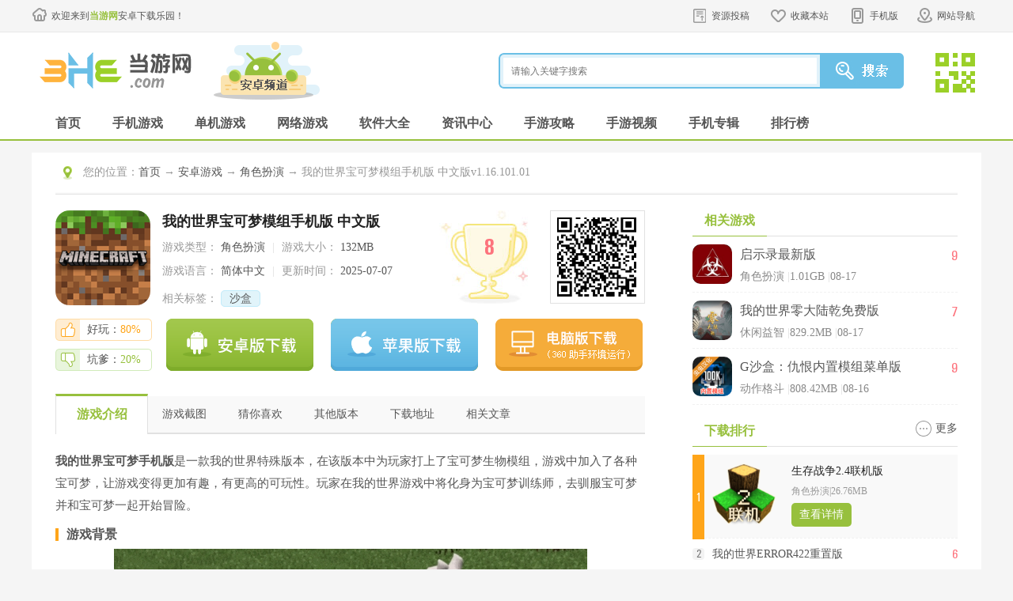

--- FILE ---
content_type: text/html
request_url: https://m.3h3.com/az/243982.html
body_size: 13543
content:
<!DOCTYPE html>
<html lang="zh-CN">
<head>
    <meta charset="utf-8">
    <title>我的世界宝可梦手机版下载|我的世界宝可梦模组手机版 中文版v1.16.101.01 下载_当游网</title>
    <meta http-equiv="Cache-Control" content="no-transform" />
    <meta http-equiv="Cache-Control" content="no-siteapp" />
    <meta id="viewport" name="viewport" content="width=device-width, initial-scale=1.0, minimum-scale=1.0, maximum-scale=1.0, user-scalable=no" />
    <meta name="keywords" content="我的世界,我的世界宝可梦手机版下载" />
    <meta name="description" content="我的世界宝可梦手机版是一款我的世界特殊版本，在该版本中为玩家打上了宝可梦生物模组，游戏中加入了各种宝可梦。" />
    <meta name="format-detection" content="telephone=no" />
    <meta name="applicable-device" content="mobile">
    <link rel="canonical" href="https://www.3h3.com/az/243982.html"/>
        <link rel="stylesheet" href="/css/android/cui.css" />
    <link rel="stylesheet" href="/css/android/style.css" />
    <link rel="stylesheet" href="/css/android/swiper-3.4.1.min.css" />
    <link rel="stylesheet" href="/css/android/new/mobile.css" />
                <script>var is_content_hide="1";var no_legal_gm="0";var AppcategroyId = '58';var AppId = '243982';</script>
    <script type="text/javascript" src="/js/android/jquery.js"></script>
        <script type="text/javascript" src="/gujs/down.js"></script>
</head>
<body id="down-page" >

<div class="body-mask"></div>
<div class="header">
    <div class="hd-top">
        <div class="logo logo-home"><a href="/"><img src="/images/android/logo-home.png" alt="当游网"></a></div>
        <div class="search-hd">
            <form action="">
                <label>
                    <span class="icon"></span>
                    <input class="text" type="text" placeholder="请输入关键字搜索">
                </label>
            </form>
        </div>
        <span class="menuBtn"></span>
        <div class="nav">
            <div class="icon-link">
                <a class="icon1" href="/az/d_55_1.html"><span></span>游戏</a>
                <a class="icon2" href="/news/z_37_1.html"><span></span>资讯</a>
                <a class="icon3" href="/az/d_0_0_55_0_3_1.html"><span></span>破解</a>
                <a class="icon4" href="/top/top_l_5.html"><span></span>排行</a>
                <a class="icon5" href="/azzt/zt_index.html"><span></span>专题</a>
            </div>
            <ul id=".nav-cont" class="nav-tab TAB_CLICK">
                <li class="on">单机游戏</li>
                <li>网络游戏</li>
                <li>手机软件</li>
                <li>文章分类</li>
            </ul>
            <div class="nav-cont">
                <ul class="ul-nav ul-nav1">
                                                                                                                                                                                    <li><a href='https://m.3h3.com/az/d_56_1.html'><div class='pic'><img src='//pic.3h3.com/up/2025/0817/20250817014941115.png'></div><div class='txt'><h3>休闲益智</h3><p>约<span>22027</span>款</p></div></a></li>
                                                                                                    <li><a href='https://m.3h3.com/az/d_57_1.html'><div class='pic'><img src='//pic.3h3.com/up/2025/0817/20250817015906281.png'></div><div class='txt'><h3>动作格斗</h3><p>约<span>4397</span>款</p></div></a></li>
                                                                                                    <li><a href='https://m.3h3.com/az/d_58_1.html'><div class='pic'><img src='//pic.3h3.com/up/2025/0817/20250817114335921.png'></div><div class='txt'><h3>角色扮演</h3><p>约<span>14356</span>款</p></div></a></li>
                                                                                                    <li><a href='https://m.3h3.com/az/d_59_1.html'><div class='pic'><img src='//pic.3h3.com/up/2025/0813/20250813015033350.png'></div><div class='txt'><h3>体育竞技</h3><p>约<span>1170</span>款</p></div></a></li>
                                                                                                    <li><a href='https://m.3h3.com/az/d_60_1.html'><div class='pic'><img src='//pic.3h3.com/up/2025/0817/20250817105717492.png'></div><div class='txt'><h3>棋牌卡牌</h3><p>约<span>2735</span>款</p></div></a></li>
                                                                                                    <li><a href='https://m.3h3.com/az/d_61_1.html'><div class='pic'><img src='//pic.3h3.com/up/2025/0817/20250817040331524.png'></div><div class='txt'><h3>策略塔防</h3><p>约<span>6603</span>款</p></div></a></li>
                                                                                                    <li><a href='https://m.3h3.com/az/d_62_1.html'><div class='pic'><img src='//pic.3h3.com/up/2025/0817/20250817095830683.jpg'></div><div class='txt'><h3>冒险解谜</h3><p>约<span>6514</span>款</p></div></a></li>
                                                                                                    <li><a href='https://m.3h3.com/az/d_63_1.html'><div class='pic'><img src='//pic.3h3.com/up/2025/0817/20250817110753575.png'></div><div class='txt'><h3>赛车竞速</h3><p>约<span>2540</span>款</p></div></a></li>
                                                                                                    <li><a href='https://m.3h3.com/az/d_64_1.html'><div class='pic'><img src='//pic.3h3.com/up/2025/0817/20250817022853198.png'></div><div class='txt'><h3>模拟经营</h3><p>约<span>11266</span>款</p></div></a></li>
                                                                                                    <li><a href='https://m.3h3.com/az/d_65_1.html'><div class='pic'><img src='//pic.3h3.com/up/2025/0814/20250814091810613.png'></div><div class='txt'><h3>音乐节奏</h3><p>约<span>1108</span>款</p></div></a></li>
                                                                                                    <li><a href='https://m.3h3.com/az/d_66_1.html'><div class='pic'><img src='//pic.3h3.com/up/2025/0817/20250817092559451.png'></div><div class='txt'><h3>飞行射击</h3><p>约<span>5218</span>款</p></div></a></li>
                                                                                                    <li><a href='https://m.3h3.com/az/d_67_1.html'><div class='pic'><img src='//pic.3h3.com/up/2023/0330/20230330094419377.png'></div><div class='txt'><h3>恋爱养成</h3><p>约<span>1156</span>款</p></div></a></li>
                                                        </ul>
            </div>
            <div class="nav-cont dn">
                <ul class="ul-nav ul-nav1">
                                                                                                                                                                                    <li><a href='https://m.3h3.com/az/d_56_1.html'><div class='pic'><img src='//pic.3h3.com/up/2025/0817/20250817051334991.png'></div><div class='txt'><h3>休闲益智</h3><p>约<span>22027</span>款</p></div></a></li>
                                                                                                    <li><a href='https://m.3h3.com/az/d_57_1.html'><div class='pic'><img src='//pic.3h3.com/up/2025/0817/20250817050403234.png'></div><div class='txt'><h3>动作格斗</h3><p>约<span>4397</span>款</p></div></a></li>
                                                                                                    <li><a href='https://m.3h3.com/az/d_58_1.html'><div class='pic'><img src='//pic.3h3.com/up/2025/0817/20250817114109832.png'></div><div class='txt'><h3>角色扮演</h3><p>约<span>14356</span>款</p></div></a></li>
                                                                                                    <li><a href='https://m.3h3.com/az/d_59_1.html'><div class='pic'><img src='//pic.3h3.com/up/2025/0817/20250817025137419.png'></div><div class='txt'><h3>体育竞技</h3><p>约<span>1170</span>款</p></div></a></li>
                                                                                                    <li><a href='https://m.3h3.com/az/d_60_1.html'><div class='pic'><img src='//pic.3h3.com/up/2025/0817/20250817103328585.png'></div><div class='txt'><h3>棋牌卡牌</h3><p>约<span>2735</span>款</p></div></a></li>
                                                                                                    <li><a href='https://m.3h3.com/az/d_61_1.html'><div class='pic'><img src='//pic.3h3.com/up/2025/0817/20250817030159233.jpg'></div><div class='txt'><h3>策略塔防</h3><p>约<span>6603</span>款</p></div></a></li>
                                                                                                    <li><a href='https://m.3h3.com/az/d_62_1.html'><div class='pic'><img src='//pic.3h3.com/up/2025/0817/20250817041533456.png'></div><div class='txt'><h3>冒险解谜</h3><p>约<span>6514</span>款</p></div></a></li>
                                                                                                    <li><a href='https://m.3h3.com/az/d_63_1.html'><div class='pic'><img src='//pic.3h3.com/up/2025/0817/20250817114259304.png'></div><div class='txt'><h3>赛车竞速</h3><p>约<span>2540</span>款</p></div></a></li>
                                                                                                    <li><a href='https://m.3h3.com/az/d_64_1.html'><div class='pic'><img src='//pic.3h3.com/up/2025/0817/20250817042344400.png'></div><div class='txt'><h3>模拟经营</h3><p>约<span>11266</span>款</p></div></a></li>
                                                                                                    <li><a href='https://m.3h3.com/az/d_65_1.html'><div class='pic'><img src='//pic.3h3.com/up/2025/0817/20250817101516765.png'></div><div class='txt'><h3>音乐节奏</h3><p>约<span>1108</span>款</p></div></a></li>
                                                                                                    <li><a href='https://m.3h3.com/az/d_66_1.html'><div class='pic'><img src='//pic.3h3.com/up/2025/0817/20250817015922895.png'></div><div class='txt'><h3>飞行射击</h3><p>约<span>5218</span>款</p></div></a></li>
                                                                                                    <li><a href='https://m.3h3.com/az/d_67_1.html'><div class='pic'><img src='//pic.3h3.com/up/2025/0817/20250817025029607.png'></div><div class='txt'><h3>恋爱养成</h3><p>约<span>1156</span>款</p></div></a></li>
                                                        </ul>
            </div>
            <div class="nav-cont dn">
                <ul class="ul-nav ul-nav1">
                                                                                                                                                                                    <li><a href='https://m.3h3.com/az/s_70_1.html'><div class='pic'><img src='//pic.3h3.com/up/2025/0815/20250815034708538.png'></div><div class='txt'><h3>金融理财</h3><p>约<span>985</span>款</p></div></a></li>
                                                                                                    <li><a href='https://m.3h3.com/az/s_71_1.html'><div class='pic'><img src='//pic.3h3.com/up/2025/0817/20250817034455776.jpg'></div><div class='txt'><h3>游戏辅助</h3><p>约<span>3250</span>款</p></div></a></li>
                                                                                                    <li><a href='https://m.3h3.com/az/s_72_1.html'><div class='pic'><img src='//pic.3h3.com/up/2025/0817/20250817050604907.png'></div><div class='txt'><h3>系统安全</h3><p>约<span>4253</span>款</p></div></a></li>
                                                                                                    <li><a href='https://m.3h3.com/az/s_73_1.html'><div class='pic'><img src='//pic.3h3.com/up/2025/0817/20250817043432918.png'></div><div class='txt'><h3>影音播放</h3><p>约<span>7583</span>款</p></div></a></li>
                                                                                                    <li><a href='https://m.3h3.com/az/s_74_1.html'><div class='pic'><img src='//pic.3h3.com/up/2025/0817/20250817030530661.png'></div><div class='txt'><h3>主题桌面</h3><p>约<span>1481</span>款</p></div></a></li>
                                                                                                    <li><a href='https://m.3h3.com/az/s_75_1.html'><div class='pic'><img src='//pic.3h3.com/up/2025/0817/20250817025551141.png'></div><div class='txt'><h3>摄影美化</h3><p>约<span>3218</span>款</p></div></a></li>
                                                                                                    <li><a href='https://m.3h3.com/az/s_76_1.html'><div class='pic'><img src='//pic.3h3.com/up/2025/0817/20250817043740223.png'></div><div class='txt'><h3>地图导航</h3><p>约<span>846</span>款</p></div></a></li>
                                                                                                    <li><a href='https://m.3h3.com/az/s_77_1.html'><div class='pic'><img src='//pic.3h3.com/up/2025/0817/20250817052457948.jpg'></div><div class='txt'><h3>生活服务</h3><p>约<span>19614</span>款</p></div></a></li>
                                                                                                    <li><a href='https://m.3h3.com/az/s_78_1.html'><div class='pic'><img src='//pic.3h3.com/up/2025/0817/20250817045333383.jpg'></div><div class='txt'><h3>购物支付</h3><p>约<span>4420</span>款</p></div></a></li>
                                                                                                    <li><a href='https://m.3h3.com/az/s_79_1.html'><div class='pic'><img src='//pic.3h3.com/up/2025/0813/20250813050634847.png'></div><div class='txt'><h3>聊天社交</h3><p>约<span>2608</span>款</p></div></a></li>
                                                                                                    <li><a href='https://m.3h3.com/az/s_80_1.html'><div class='pic'><img src='//pic.3h3.com/up/2025/0817/20250817042444846.png'></div><div class='txt'><h3>新闻阅读</h3><p>约<span>4689</span>款</p></div></a></li>
                                                                                                    <li><a href='https://m.3h3.com/az/s_81_1.html'><div class='pic'><img src='//pic.3h3.com/up/2025/0817/20250817033417484.jpg'></div><div class='txt'><h3>办公学习</h3><p>约<span>13911</span>款</p></div></a></li>
                                                        </ul>
            </div>
            <div class="nav-cont dn">
                <ul class="ul-nav ul-nav2">
                    <li><a href="/news/z_37_1.html">手游资讯</a></li>
                    <li><a href="/news/g_38_1.html">手游攻略</a></li>
                    <li><a href="/news/v_39_1.html">手游视频</a></li>
                    <li><a href="/news/p_40_1.html">手游评测</a></li>
                    <li><a href="/news/l_41_1.html">手游礼包</a></li>
                    <li><a href="/news/h_42_1.html">手游活动</a></li>
                </ul>
                <ul class="ul-nav ul-nav2">
                    <li><a href="/info/">单机资讯</a></li>
                    <li><a href="/gl/">单机攻略</a></li>
                    <li><a href="/video/">单机视频</a></li>
                </ul>
            </div>
        </div>
    </div><nav class="menu_top">
    <div class="menu_li">
        <a href="/">首页</a>
        <a href="/az/d_1_0_55_0_0_1.html">单机</a>
        <a href="/az/d_2_0_55_0_0_1.html">网游</a>
        <a href="/az/rj_index.html">软件</a>
        <a href="/news/g_38_1.html">攻略</a>
        <a href="/news/z_37_1.html">资讯</a>
        <a href="/news/v_39_1.html">视频</a>
    </div>
</nav></div>
<!-- end header -->
<script>a_1()</script>
<div class=" cur cur2 fix">
    <a href="javascript:history.go(-1);" class="return">返回</a>
    <a href="javascript:void(0)" class="btn-select"></a>
    <a href="https://m.3h3.com/az/d_58_1.html">角色扮演 ></a>
    <span>我的世界宝可梦模组手机版</span>
    <div class="cur-select">
        <ul>
                                                                                                                                                                                                                                                                                                                                                                                                                                                                                                                                                                                                                                                                                                                                                                                                                                                                                                                                                                                                                                                                                                                                                                                                                                                                                                                                                                                                                                                                                                                                                                                                                                                                                                                                                                                                                                                                                                                                                                                                                                                            <li><a href="https://m.3h3.com/az/d_56_1.html">休闲益智</a></li>
                                                <li><a href="https://m.3h3.com/az/d_57_1.html">动作格斗</a></li>
                                                <li><a href="https://m.3h3.com/az/d_58_1.html">角色扮演</a></li>
                                                <li><a href="https://m.3h3.com/az/d_59_1.html">体育竞技</a></li>
                                                <li><a href="https://m.3h3.com/az/d_60_1.html">棋牌卡牌</a></li>
                                                <li><a href="https://m.3h3.com/az/d_61_1.html">策略塔防</a></li>
                                                <li><a href="https://m.3h3.com/az/d_62_1.html">冒险解谜</a></li>
                                                <li><a href="https://m.3h3.com/az/d_63_1.html">赛车竞速</a></li>
                                                <li><a href="https://m.3h3.com/az/d_64_1.html">模拟经营</a></li>
                                                <li><a href="https://m.3h3.com/az/d_65_1.html">音乐节奏</a></li>
                                                <li><a href="https://m.3h3.com/az/d_66_1.html">飞行射击</a></li>
                                                <li><a href="https://m.3h3.com/az/d_67_1.html">恋爱养成</a></li>
                                                                                                                                                                                                                                                                                                                                                                                                                                                                                                                                                                                                                                                                                                                                                                                                                                                                                                                                                                                                                                                                                                                                                                                                                                                                                                                                                                                                                                                                                                                                                                                                                                                                                                                                                                                                                                                                                                                                                                                                                                                                                                                                                                                                                                                                                                                                                                                                                                                                                                                                                                                                                                                                                                                                                                                                                                                                                                                                                                                                                                                                                                                                                                                                                                                                                                                                                                                                                                                                                                                                                                                                                                                                                                                                                                                                                                                                                                                                                                                                                                                                                                                                                                                                                                                                                                                                                                                                                                                                                                                                                                                                                                                                                                                                                                                                                                                                                                                                                                                                                                                                                                                                                                                                                                                                                                                                                                                                                                                                                                                                                                                                                                                                                                                                                                                                                                </ul>
    </div>
</div><!-- end cur -->

<div class="main" thisid="243982" cooperate="m_hezuo">
    <div class="wp">
        <div class="m-down-3h3 m-intro">
            <div class="pic">
                <img src="//pic.3h3.com/up/2021-9/202192416119_548.png">
            </div>
            <div class="txt">
                <h3>
                    我的世界宝可梦模组手机版 <i class="v">中文版v1.16.101.01</i>
                </h3>
                <div class="star">

                    <ul id="scoreValue" val="3">
                        <li></li>
                        <li></li>
                        <li></li>
                        <li></li>
                        <li></li>
                    </ul>
                    <i>3分</i>

                </div>
                <div>
                    <span><i class="c">分类：</i>角色扮演 </span>
                    <em><i class="c">系统：</i>安卓</em>
                </div>
                <div>
                    <span><i class="c">大小：</i>132MB</span>
                    <em><i class="c">时间：</i>2025-07-07</em>
                </div>
            </div>
        </div>

                                                                                        <a is_soft_link="0" hz="360" class="btn-dwn " data-href="/down/243982/" murl="" siteids=",18," is_stop_gm="0" nodownload="0" is_subscribe="0" cooper_hz="999" s_soft_link="" no_package="0" itunes="https://apps.apple.com/cn/app/id1243986797">立即下载</a>
        


        <div class="m-ad-box">
            <script>a_2()</script>
        </div><!-- end ad-box -->

        <ul class="m-anchor">
            <li class="on"><a href="javascript:void(0);" class="m-contents">详情</a></li>
            <li><a href="javascript:;" class="m-rels">相关</a></li>
            <li><a href="javascript:;" class="m-likes">猜你喜欢</a></li>
            <li><a href="javascript:;" class="m-comments">推荐</a></li>
        </ul>
                <section class="app_intro">
            <div class="g-tit1">
                <h3>游戏介绍</h3>
            </div>
            <div class="m-con az_content">
                <p><strong>我的世界宝可梦手机版</strong>是一款我的世界特殊版本，在该版本中为玩家打上了宝可梦生物模组，游戏中加入了各种宝可梦，让游戏变得更加有趣，有更高的可玩性。玩家在我的世界游戏中将化身为宝可梦训练师，去驯服宝可梦并和宝可梦一起开始冒险。</p>
<h4>游戏背景</h4>
<p align="center"><img alt="我的世界宝可梦图片1" src="https://pic.3h3.com/up/2021-9/202109241543459455.jpg" /></p>
<p>在我的世界宝可梦手机版中，真实世界将成为背景！使用 &nbsp;Pixelmon Mod，您可以致力于成为Pokemon培训师。得到你的第一个口袋妖怪。赶上其他口袋妖怪。训练您的神奇宝贝变得更强壮。穿越土地。收集八张官方体育馆徽章。穿越危险的胜利之路。挑战口袋妖怪联盟。</p>
<h4>游戏特色</h4>
<p>1、超大的宝可梦冒险世界由你探索，独特的场景破话以及重制功能设定。</p>
<p>2、多样全新创意冒险互动完美开启，与你的伙伴们一同捕捉各样强悍的宝可梦。</p>
<p>3、超多特殊的精灵球等待着你的附魔制作，让其有针对性的捕捉各样精良。</p>
<h4>游戏亮点</h4>
<p align="center"><img alt="我的世界宝可梦图片2" src="https://pic.3h3.com/up/2021-9/202109241543555339.jpg" /></p>
<p>- 将神奇宝贝加入到我的世界中.</p>
<p>- 增加宠物培养和战斗玩法.</p>
<p>- 自由捕捉各种野生神奇宝贝.</p>
<p>- 超逼真的宝贝模型.</p>
<h4>游戏优势</h4>
<p>1、享受更丰富的建设乐趣，将上帝的能力使用出来，创造世界我们也能实现 艺术一般的沙盒模式，拥有更多的能力展示，将你的见闻在这里得到实现与升级</p>
<p>2、奇妙的建设过程发挥你的艺术想象力，让这个世界变得与众不同，丰富材料可以打造更多的装备 神奇见闻也是你的内心世界，用手中的工具来完成建设模拟挑战乐趣多</p>
<p>3、像素风格的魅力玩法，无数人都在探索更多的奇迹，未知的领域等你去发现 创造最辉煌的时代，新奇扮演多样化元素来临，去完成不可思议沙盒之旅，属于你的未来场景</p>
<h4>推荐理由</h4>
<p>1.宝可梦元素加入：游戏中加入了宝可梦元素，让玩家可以收集宝可梦，进行训练和战斗，丰富了游戏玩法。</p>
<p>2.开放世界：游戏中的地图非常大，玩家可以自由探索不同的地区，发现各种隐藏的宝藏和宝可梦。</p>
<p>3.多样化的玩法：游戏中有丰富的玩法，包括制作精灵球、训练宝可梦、参加竞技场战斗等等，玩家可以根据自己的喜好选择不同的玩法。</p>
<p>4.多人联机：游戏支持多人联机，玩家可以和朋友一起进行冒险和战斗，更加有趣。</p>
<p align="center"><img alt="我的世界宝可梦图片3" src="https://pic.3h3.com/up/2024/1210/20241210110822916.jpg" /></p>
<h4>游戏秘籍</h4>
<p>1、克制关系</p>
<p>在宝可梦对战赛里，对战敌方宝可梦，想要打出高额伤害，就需要了解属性之间的克制与抵抗，比如妙蛙种子使用草系技能&ldquo;飞叶快刀&rdquo;攻击杰尼龟，草克水，就可以打出&ldquo;效果绝佳&rdquo;的伤害，但是攻击小火龙的话，由于草系被火系克制，所以收效甚微。</p>
<p align="center"><img alt="我的世界宝可梦图片4" src="https://pic.3h3.com/up/2025/0707/20250707150047437.jpg" /></p>
<p>2、经验分配</p>
<p>关于战斗分配的经验值与原来略有不同，除了登场战斗的宝可梦可以获得高额经验之外，背包中同行宝可梦也可以获得少量经验，需要注意的是，如果战斗中的宝可梦精力耗尽返回球中时，增加的经验值视作未出场，即少量经验。玩家想给稍弱一点的宝可梦快速升级又怕打不过别人的时候，可以让它在战斗中露个脸，然后在返回就可以了。</p>
<p align="center"><img alt="我的世界宝可梦图片5" src="https://pic.3h3.com/up/2025/0707/20250707150049801.jpg" /></p>
<p>3、精灵球</p>
<p>根据精灵球种类的不同，玩家成功捕获宝可梦的概率也是大大不同，游戏一开始会赠送玩家50个普通球，用来捕捉森林的宝可梦是绰绰有余了，而且游戏内也可以收集材料制作首席球，它是一个纪念球，和普通球的捕捉概率是一样的但是具有纪念意义。</p>
<p align="center"><img alt="我的世界宝可梦图片6" src="https://pic.3h3.com/up/2025/0707/20250707150051369.jpg" /></p>
<p>4、捕捉宝可梦</p>
<p>玩家在野外会碰到野生宝可梦，这时就可以使用手中的精灵球进行捕捉。</p>
<p align="center"><img alt="我的世界宝可梦图片7" src="https://pic.3h3.com/up/2025/0707/20250707150053520.jpg" /></p>
<h4>精灵球的作用</h4>
<p>宝贝球：一般宝贝球。</p>
<p>超级球：比宝贝球好的宝贝球。</p>
<p>高级球：比超级球好的宝贝球。</p>
<p>重量球：捕捉体重高的宝贝会较好的宝贝球。</p>
<p>速度球：捕捉会逃走的宝贝会较好的宝贝球。</p>
<p>月亮球：捕捉月之石进化的宝贝会较好的宝贝球</p>
<p>等级球：捕捉等级低的宝贝会较好的宝贝球。</p>
<p>诱饵球：捕捉钓上来的宝贝会较好的宝贝球。</p>
<p>爱心球：捕捉相同种类的异性宝贝会较好的宝贝球。</p>
<p>友谊球：一般捕捉能力宝贝球，但成功捕获亲密度会变成200。</p>
<p>纪念球(布雷密球)：珍贵纪念球，效能与宝贝球一样。</p>
<p>竞赛球(公园球)：捉虫大会专用宝贝球。</p>
<p>触网球：捕获水系/虫系神奇宝贝几率提升3倍。</p>
<p>深水球：捕获水底中的神奇宝贝几率提升3.5倍。</p>
<p>巢穴球：捕获低等级(LV1~29)神奇宝贝几率提升3.9~1.1倍。</p>
<p>黑暗球：捕获黑暗中或洞穴中的神奇宝贝几率提升为4倍。</p>
<p>重复球：再次捕捉曾捕获过的神奇宝贝几率提升为3倍。</p>
<p>时间球：对战回合（2~30）越多效果越好，几率为1.1~4倍，几率提升为3倍。</p>
<p>豪华球：用亲密球捕获的神奇宝贝可促进亲密度的增长。</p>
<p>治愈球：用治疗球捕获的神奇宝贝可回复神奇宝贝在捕捉过程中的异常状态和HP（只限一次）。</p>
<p>快速球：第一回合使用：捕获率=5。 在之后的回合使用：捕获率=1</p>
<p>珍惜球：与宝贝球效果相同，珍贵的纪念球。</p>
<p>狩猎球：狩猎场的专用球，几率为宝贝球的1.5倍。</p>
<p>公园球：必定能够捕捉，通信公园专用球。</p>
<p>大师球：以最顶级的技术制造的最好的精灵球，100%捕获任何口袋妖怪。</p>
<p align="center"><img alt="我的世界宝可梦图片8" src="https://pic.3h3.com/up/2024/1210/20241210110823912.jpg" /></p>
<h4>怎么极巨化</h4>
<p>在我的世界游戏中想要宝可梦极巨化的话，需要用到极巨化手环，然后给宝可梦装备极巨化手环，才能顺利极巨化。很多的玩家想知道极巨化手环的获得方法，下面小编为大家带来方法介绍。</p>
<p>1.打开我的世界游戏进入到游戏中。</p>
<p align="center"><img alt="我的世界宝可梦图片9" src="https://pic.3h3.com/up/2021-9/202109241545417911.jpg" /></p>
<p>2.在游戏中找到电龙boss。</p>
<p align="center"><img alt="我的世界宝可梦图片10" src="https://pic.3h3.com/up/2021-9/202109241545516020.jpg" /></p>
<p>3.使用武器和宠物击杀电龙boss，选择点击全部领取奖励。</p>
<p align="center"><img alt="我的世界宝可梦图片11" src="https://pic.3h3.com/up/2021-9/202109241546189741.jpg" /></p>
<p>4.领取后即可获得神奇宝贝极巨化手环。</p>
<p align="center"><img alt="我的世界宝可梦图片12" src="https://pic.3h3.com/up/2021-9/202109241546446436.jpg" /></p>
<h4>怎么mega进化</h4>
<p>在游戏中我们可以让我们的宝可梦mega进化，进一步强化宝可梦的能力，很多的玩家想知道怎么才能进行mega进化，下面小编为大家带来进化的方法介绍。</p>
<p>1、进化的神奇宝贝小精灵必须进化到最高级，要是进化水箭龟，需要先找到一个普通的水箭龟，并获得MEGA进化石道具。</p>
<p align="center"><img alt="我的世界宝可梦图片13" src="https://pic.3h3.com/up/2021-9/202109241549290581.jpg" /></p>
<p>&nbsp;</p>
<p align="center"><img alt="我的世界宝可梦图片14" src="https://pic.3h3.com/up/2021-9/202109241549416018.jpg" /></p>
<p>2、给这个需要进化的神奇宝贝小精灵装备MEGA进化石，比如给水箭龟装上刚刚获得的mega进化石就可以了</p>
<p align="center"><img alt="我的世界宝可梦图片15" src="https://pic.3h3.com/up/2021-9/202109241549538689.jpg" /></p>
<p>3、然后在战斗时候，就会发现除了对战、背包等几个基础选项以外，还多了一个MEGA进化按钮</p>
<p align="center"><img alt="我的世界宝可梦图片16" src="https://pic.3h3.com/up/2021-9/202109241550062728.jpg" /></p>
<p>4、这时候点击一下即可进行MEGA进化然后即可进化成功，神奇宝贝就mega进化好了。</p>
<p align="center"><img alt="我的世界宝可梦图片17" src="https://pic.3h3.com/up/2021-9/202109241550173354.jpg" /></p>
<p>5、你需要让你的神奇宝贝装备mage石才能使用mega进化，同属性神奇宝贝佩戴同属性的mega石，无法佩戴其他属性的mega石。</p>
<p>6、mega进化只能在战斗中使用，而且战斗之后就会解除mega进化的状态，同理战斗前也无法进行mega进化。（这是口袋妖怪游戏中的设定）</p>
<h4>怎么做精灵球</h4>
<p>在我的世界游戏中精灵球是非常重要的道具，玩家抓取精灵的时候都需要用到精灵球，很多的玩家不知道精灵球的制作方法，下面小编为大家带来精灵球的制作素材介绍，介绍普通精灵球的制作方法。</p>
<p><span style="color:#0000ff;">普通精灵球</span></p>
<p>1、用铁块合成铁台一个如下图所示。</p>
<p align="center"><img alt="我的世界宝可梦图片18" src="https://pic.3h3.com/up/2021-9/202109241557323317.png" /></p>
<p>2、锤子一个可以做木／石／铁／金／钻石锤子如下图所示。</p>
<p align="center"><img alt="我的世界宝可梦图片19" src="https://pic.3h3.com/up/2021-9/202109241557338553.png" /></p>
<p>3、任意精灵球盖一个如下图所示。</p>
<p align="center"><img alt="我的世界宝可梦图片20" src="https://pic.3h3.com/up/2021-9/202109241557357244.png" /></p>
<p>4、召唤铁台手上拿着精灵球盘右键铁台然后手上拿锤子按左键铁台不放至下图形状。</p>
<p align="center"><img alt="我的世界宝可梦图片21" src="https://pic.3h3.com/up/2021-9/202109241557358625.png" /></p>
<p>5、右键我的世界铁台获得超级球的盖子手拿精灵球底盘重复第1步合成精灵球如下图所示。</p>
<p align="center"><img alt="我的世界宝可梦图片22" src="https://pic.3h3.com/up/2021-9/202109241557361200.png" /></p>
<h4>更新内容</h4><p>-修正了神奇宝贝生成器造成的大量滞后。</p>
<p>-修正了从PokemonSpecs创建神奇宝贝相关的滞后问题。</p>
<p>-修正了瞬移移动技能有时会使游戏崩溃的问题。还修复了它随机创建两个门户都不会突然出现的问题。</p>
<p>-修复了游戏中的配置GUI缺少某些选项和类别的问题。</p>
<p>-修正了Wobbuffet，Torkoal，Porygon-z和Burmy的哭声文件由于错别字而无法加载的问题。</p>
<p>-修正了一些特殊的神奇宝贝精灵显示缺少纹理的问题。</p>
<p>-修复了雕像编辑器上的动画按钮有时会导致动画不同步的问题。</p>
<p>-修复了机械砧不同步并显示为运行状态的问题。</p>
<p>-修正了/ redeem有时会发送错误信息的问题。</p>
<p>-固定的诱惑是令人着迷的。</p>
<p>-固定的诱饵库存代码。</p>
<p>-修正了团队选择屏幕可能会卡死的问题，迫使您重新开始比赛。</p>
<p>-修复了允许与另一位玩家同时与教练战斗的问题。</p>
<p>-修正了库存中的药水效果位置。</p>
<p>-修复了从/ checkspawns加载异步块的问题。</p>
<p>-修复了产生一个老板死灵魔会导致错误的问题。</p>
<p>-修复了/ checkspawns命令中带有虫洞的本地化错误。</p>
<p>-修正了铁锹无法创建路径的问题。</p>
            </div>

            <div class="m-show">
                <span class="show">展开</span>
                <span class="hide">收起</span>
            </div>
									<div class="m-downinfo">
								<div class="dd_title package"><em>包名：com.netease.mc.aligames</em></div>				<div class="dd_title md5"><em>MD5：2FD54867F3D21BA128899AE689227E48</em></div>				                <div class="dd_qxtitle qx"><em>权限须知</em><i class="read_qx">点击查看</i></div>				                			</div>
            <div class="m-slide1">
                <ul>
                    					                                        <li><img src="//pic.3h3.com/up/2021-9/202192416112097190_258.jpg" alt="我的世界宝可梦模组手机版截图1"/></li>
					                    					                                        <li><img src=" //pic.3h3.com/up/2021-9/202192416113875970_515.jpg" alt="我的世界宝可梦模组手机版截图2"/></li>
					                    					                                        <li><img src=" //pic.3h3.com/up/2021-9/202192416114108200_700.jpg" alt="我的世界宝可梦模组手机版截图3"/></li>
					                    					                                        <li><img src=" //pic.3h3.com/up/2021-9/202192416116320420_767.jpg" alt="我的世界宝可梦模组手机版截图4"/></li>
					                    					                                        <li><img src=" //pic.3h3.com/up/2021-9/202192416117431530_136.jpg" alt="我的世界宝可梦模组手机版截图5"/></li>
					                                    </ul>
            </div>
                        <div class="m-tag">
                                                                    				                                                                                                                <span><a href='javascript:;'>沙盒</a></span>
                                            </div>
    </div>
</div><!-- end main -->
<div class="div_a_3"><script>a_3()</script></div>
</section>

<section class="app_soft">
    <!-- 相关游戏 -->
    <div class="m-rel" id="m-rel">
        <div class="wp">
            <ul class="tab-1 TAB_CLICK" id=".m-option">
                <li class="on">相关游戏</li>
                <li>其他版本</li>
            </ul>
            <div class="m-option">
                                                                                    
                                <div class="m-download">
                    <a href="https://m.3h3.com/az/390361.html" class="down">详情</a>
                    <div class="pic">
                        <a href="https://m.3h3.com/az/390361.html">
                            <img src="//pic.3h3.com/up/2025/0817/20250817052051350.jpg">
                        </a>
                    </div>
                    <div class="txt">
                        <h3>
                            <a href="https://m.3h3.com/az/390361.html">启示录最新版</a>
                        </h3>
                        <ul val="4">
                            <li class="ok"></li>
                            <li class="ok"></li>
                            <li class="ok"></li>
                            <li></li>
                            <li></li>
                        </ul>
                        <span>1.01GB</span>
                        <em><font>2025-08-17</font></em>
                    </div>
                </div>
                                <div class="m-download">
                    <a href="https://m.3h3.com/az/390360.html" class="down">详情</a>
                    <div class="pic">
                        <a href="https://m.3h3.com/az/390360.html">
                            <img src="//pic.3h3.com/up/2025/0817/20250817051334991.png">
                        </a>
                    </div>
                    <div class="txt">
                        <h3>
                            <a href="https://m.3h3.com/az/390360.html">我的世界零大陆乾免费版</a>
                        </h3>
                        <ul val="4">
                            <li class="ok"></li>
                            <li class="ok"></li>
                            <li class="ok"></li>
                            <li></li>
                            <li></li>
                        </ul>
                        <span>829.2MB</span>
                        <em><font>2025-08-17</font></em>
                    </div>
                </div>
                                <div class="m-download">
                    <a href="https://m.3h3.com/az/390026.html" class="down">详情</a>
                    <div class="pic">
                        <a href="https://m.3h3.com/az/390026.html">
                            <img src="//pic.3h3.com/up/2025/0816/20250816115057902.png">
                        </a>
                    </div>
                    <div class="txt">
                        <h3>
                            <a href="https://m.3h3.com/az/390026.html">沙雕模拟器开放世界沙盒内置菜单版</a>
                        </h3>
                        <ul val="5">
                            <li class="ok"></li>
                            <li class="ok"></li>
                            <li class="ok"></li>
                            <li></li>
                            <li></li>
                        </ul>
                        <span>269.48MB</span>
                        <em><font>2025-08-16</font></em>
                    </div>
                </div>
                                <div class="m-download">
                    <a href="https://m.3h3.com/az/389604.html" class="down">详情</a>
                    <div class="pic">
                        <a href="https://m.3h3.com/az/389604.html">
                            <img src="//pic.3h3.com/up/2025/0814/20250814092836122.jpg">
                        </a>
                    </div>
                    <div class="txt">
                        <h3>
                            <a href="https://m.3h3.com/az/389604.html">小小生存家最新版</a>
                        </h3>
                        <ul val="4">
                            <li class="ok"></li>
                            <li class="ok"></li>
                            <li class="ok"></li>
                            <li></li>
                            <li></li>
                        </ul>
                        <span>71.4MB</span>
                        <em><font>2025-08-14</font></em>
                    </div>
                </div>
                                <div class="m-download">
                    <a href="https://m.3h3.com/az/389350.html" class="down">详情</a>
                    <div class="pic">
                        <a href="https://m.3h3.com/az/389350.html">
                            <img src="//pic.3h3.com/up/2025/0812/20250812110622732.png">
                        </a>
                    </div>
                    <div class="txt">
                        <h3>
                            <a href="https://m.3h3.com/az/389350.html">模拟真实吃鸡手游</a>
                        </h3>
                        <ul val="3">
                            <li class="ok"></li>
                            <li class="ok"></li>
                            <li class="ok"></li>
                            <li></li>
                            <li></li>
                        </ul>
                        <span>408.59MB</span>
                        <em><font>2025-08-12</font></em>
                    </div>
                </div>
                                <div class="m-download">
                    <a href="https://m.3h3.com/az/389287.html" class="down">详情</a>
                    <div class="pic">
                        <a href="https://m.3h3.com/az/389287.html">
                            <img src="//pic.3h3.com/up/2025/0811/20250811040628532.png">
                        </a>
                    </div>
                    <div class="txt">
                        <h3>
                            <a href="https://m.3h3.com/az/389287.html">ROBLOX中文版</a>
                        </h3>
                        <ul val="2">
                            <li class="ok"></li>
                            <li class="ok"></li>
                            <li class="ok"></li>
                            <li></li>
                            <li></li>
                        </ul>
                        <span>124.72MB</span>
                        <em><font>2025-08-11</font></em>
                    </div>
                </div>
                            </div>
            <div class="m-option dn">
                                                                                    
                                <div class="m-download">
                    <a href="https://m.3h3.com/az/281034.html" class="down">详情</a>
                    <div class="pic">
                        <a href="https://m.3h3.com/az/281034.html">
                            <img src="//pic.3h3.com/up/2022/0808/20220808095231700.png">
                        </a>
                    </div>
                    <div class="txt">
                        <h3>
                            <a href="https://m.3h3.com/az/281034.html">我的世界珍妮模组无遮掩版</a>
                        </h3>
                        <ul val="3">
                            <li class="ok"></li>
                            <li class="ok"></li>
                            <li class="ok"></li>
                            <li></li>
                            <li></li>
                        </ul>
                        <span>23.53MB</span>
                        <em><font>2025-07-31</font></em>
                    </div>
                </div>
                                <div class="m-download">
                    <a href="https://m.3h3.com/az/211179.html" class="down">详情</a>
                    <div class="pic">
                        <a href="https://m.3h3.com/az/211179.html">
                            <img src="//pic.3h3.com/up/2020-4/2020413163642_299.jpg">
                        </a>
                    </div>
                    <div class="txt">
                        <h3>
                            <a href="https://m.3h3.com/az/211179.html">我的世界1.16手机版</a>
                        </h3>
                        <ul val="3">
                            <li class="ok"></li>
                            <li class="ok"></li>
                            <li class="ok"></li>
                            <li></li>
                            <li></li>
                        </ul>
                        <span>13.4KB</span>
                        <em><font>2025-07-30</font></em>
                    </div>
                </div>
                                <div class="m-download">
                    <a href="https://m.3h3.com/az/211186.html" class="down">详情</a>
                    <div class="pic">
                        <a href="https://m.3h3.com/az/211186.html">
                            <img src="//pic.3h3.com/up/2020-4/2020413163642_299.jpg">
                        </a>
                    </div>
                    <div class="txt">
                        <h3>
                            <a href="https://m.3h3.com/az/211186.html">我的世界1.16国际版</a>
                        </h3>
                        <ul val="3">
                            <li class="ok"></li>
                            <li class="ok"></li>
                            <li class="ok"></li>
                            <li></li>
                            <li></li>
                        </ul>
                        <span>116.07MB</span>
                        <em><font>2025-07-30</font></em>
                    </div>
                </div>
                                <div class="m-download">
                    <a href="https://m.3h3.com/az/379543.html" class="down">详情</a>
                    <div class="pic">
                        <a href="https://m.3h3.com/az/379543.html">
                            <img src="//pic.3h3.com/up/2024/1224/20241224102448900.png">
                        </a>
                    </div>
                    <div class="txt">
                        <h3>
                            <a href="https://m.3h3.com/az/379543.html">我的世界惊变100天枪械整合包</a>
                        </h3>
                        <ul val="3">
                            <li class="ok"></li>
                            <li class="ok"></li>
                            <li class="ok"></li>
                            <li></li>
                            <li></li>
                        </ul>
                        <span>303.93MB</span>
                        <em><font>2025-07-28</font></em>
                    </div>
                </div>
                                <div class="m-download">
                    <a href="https://m.3h3.com/az/328644.html" class="down">详情</a>
                    <div class="pic">
                        <a href="https://m.3h3.com/az/328644.html">
                            <img src="//pic.3h3.com/up/2023/0720/20230720083458758.png">
                        </a>
                    </div>
                    <div class="txt">
                        <h3>
                            <a href="https://m.3h3.com/az/328644.html">我的世界教育版</a>
                        </h3>
                        <ul val="3">
                            <li class="ok"></li>
                            <li class="ok"></li>
                            <li class="ok"></li>
                            <li></li>
                            <li></li>
                        </ul>
                        <span>268.49MB</span>
                        <em><font>2025-07-28</font></em>
                    </div>
                </div>
                                <div class="m-download">
                    <a href="https://m.3h3.com/az/362674.html" class="down">详情</a>
                    <div class="pic">
                        <a href="https://m.3h3.com/az/362674.html">
                            <img src="//pic.3h3.com/up/2024/0521/20240521142816802.png">
                        </a>
                    </div>
                    <div class="txt">
                        <h3>
                            <a href="https://m.3h3.com/az/362674.html">我的世界脆骨症整合包</a>
                        </h3>
                        <ul val="3">
                            <li class="ok"></li>
                            <li class="ok"></li>
                            <li class="ok"></li>
                            <li></li>
                            <li></li>
                        </ul>
                        <span>1.07GB</span>
                        <em><font>2025-07-24</font></em>
                    </div>
                </div>
                            </div>
        </div>
    </div>
</section>
<div class="div_a_4"><script>a_4()</script></div>
<!-- 相关游戏 end -->

<div class="con-box app_news">
    <h3 class="t1">相关文章</h3>
    <ul class="txt-list1">
                                                                                                    <li><a href="https://m.3h3.com/news/248878.html">我的世界繁茂山洞在哪里 地点位置攻略</a></li>
                        <li><a href="https://m.3h3.com/news/248877.html">我的世界平滑石怎么制作 材料流程攻略</a></li>
                        <li><a href="https://m.3h3.com/news/248844.html">我的世界龙息怎么获得 获取方法攻略</a></li>
                        <li><a href="https://m.3h3.com/news/248843.html">我的世界伐木机怎么用 制作方法攻略</a></li>
                        <li><a href="https://m.3h3.com/news/247934.html">我的世界工作方块有哪些  职业工作站点攻略</a></li>
                        <li><a href="https://m.3h3.com/news/247933.html">我的世界时间加速小屋怎么制作 创造方法攻略</a></li>
                        </ul>
</div>
<div class="div_a_6"><script>a_6()</script></div>

                    
<!-- 猜你喜欢 -->

<section class="app_guess" id="app_guess">
    <h3 class="t1">猜你喜欢</h3>
    <nav class="hd_article hd_tabs2">
                <span class="cur">沙盒</span>
                    </nav>
    <div id="guess_main">
        <div class="guess_main_ul">
                                    <div class="guessCont">
                <div class="info">
                    <span><a href="https://m.3h3.com/k/shyxdq/">沙盒手游大全</a><i class="androidList">[共51款]</i><a href="https://m.3h3.com/k/shyxdq/" class="more">更多</a></span>
                    <p>沙盒类游戏拥有较高的自由度，他们能给予玩家不用于线性游戏的另一种乐趣，这也使得此类游戏在玩家中广受好评，现在小编就给各位玩家带来相关的沙盒游戏，感兴趣的玩家快去下载体验吧。</p>
                </div>

                <ul class="guessList azGList">
                                                                                <li><a href="https://m.3h3.com/az/75097.html"><img src="//pic.3h3.com/up/2017-8/201788141521_669.jpg" class="appimg sign_app" alt="地球末日生存中文版"></a>
                        <p class="gameTit">地球末日生存中文版</p>
                    </li>
                                        <li><a href="https://m.3h3.com/az/388620.html"><img src="//pic.3h3.com/up/2025/0801/20250801095957340.png" class="appimg sign_app" alt="小轮车模拟器"></a>
                        <p class="gameTit">小轮车模拟器</p>
                    </li>
                                        <li><a href="https://m.3h3.com/az/173553.html"><img src="//pic.3h3.com/up/2020-4/2020413163642_299.jpg" class="appimg sign_app" alt="我的世界基岩版手机版"></a>
                        <p class="gameTit">我的世界基岩版手机版</p>
                    </li>
                                        <li><a href="https://m.3h3.com/az/388692.html"><img src="//pic.3h3.com/up/2025/0804/20250804103900806.png" class="appimg sign_app" alt="星舰指挥官战争与贸易中文版"></a>
                        <p class="gameTit">星舰指挥官战争与贸易中文版</p>
                    </li>
                                        <li><a href="https://m.3h3.com/az/78428.html"><img src="//pic.3h3.com/up/2017-9/2017922105217_608.jpg" class="appimg sign_app" alt="狂暴之路幸存者"></a>
                        <p class="gameTit">狂暴之路幸存者</p>
                    </li>
                                        <li><a href="https://m.3h3.com/az/380607.html"><img src="//pic.3h3.com/up/2025/0118/20250118032224991.png" class="appimg sign_app" alt="生存启示录终末之日"></a>
                        <p class="gameTit">生存启示录终末之日</p>
                    </li>
                                        <li><a href="https://m.3h3.com/az/302741.html"><img src="//pic.3h3.com/up/2023/0120/20230120013152180.png" class="appimg sign_app" alt="篝火被遗忘的土地下载官方"></a>
                        <p class="gameTit">篝火被遗忘的土地下载官方</p>
                    </li>
                                        <li><a href="https://m.3h3.com/az/89088.html"><img src="//pic.3h3.com/up/2018-1/201811792922_703.png" class="appimg sign_app" alt="被尘封的故事手游"></a>
                        <p class="gameTit">被尘封的故事手游</p>
                    </li>
                                                        </ul>
            </div>
                    </div>
    </div>
    <div class="pagenum">
    </div>
</section>
<div class="div_a_7"><script>a_7()</script></div>
<!-- 猜你喜欢 end -->
<!-- 热门手游推荐 -->
<section class="Qtag">
    <h3 class="t1">热门手游推荐</h3>
    <ul>
                                <li class="cc1"><a href="https://m.3h3.com/az/388718.html">元气骑士前传</a></li>
                <li class="cc2"><a href="https://m.3h3.com/az/175861.html">梦幻西游手游网易版</a></li>
                <li class="cc3"><a href="https://m.3h3.com/az/209663.html">这是我的战争手游</a></li>
                <li class="cc4"><a href="https://m.3h3.com/az/224657.html">斗罗大陆：魂师对决</a></li>
                <li class="cc5"><a href="https://m.3h3.com/az/232934.html">奥特曼系列OL</a></li>
                <li class="cc6"><a href="https://m.3h3.com/az/181911.html">巡警手游</a></li>
                <li class="cc7"><a href="https://m.3h3.com/az/96614.html">梦幻模拟战</a></li>
                <li class="cc8"><a href="https://m.3h3.com/az/187738.html">球球英雄</a></li>
                <li class="cc9"><a href="https://m.3h3.com/az/211468.html">魔力宝贝归来中文版</a></li>
                <li class="cc10"><a href="https://m.3h3.com/az/243982.html">我的世界宝可梦模组手机版</a></li>
                <li class="cc11"><a href="https://m.3h3.com/az/91407.html">叫我万岁爷变态版</a></li>
                <li class="cc12"><a href="https://m.3h3.com/az/149987.html">曙光英雄</a></li>
                    </ul>
</section>
<div class="div_a_8"><script>a_8()</script></div>
<!-- 热门手游推荐  end-->

<!-- 推荐游戏 -->
<section class="app_appmore">
    <h3 class="t1">推荐下载</h3>
    <ul catid="80">
    </ul>
    <p class="moreBtn">查看更多</p> 
</section>
<div class="div_a_9"><script>a_9()</script></div>
<!-- 推荐游戏 end-->
<!-- 网友评论 -->
<div class="m-comment" id="m-comment">
    <div class="wp">
        <h3 class="t1">网友评论</h3>
        <!-- 畅言的评论插件，下面的appid,conf需要自己网站域名才能使用 -->
        <div id="SOHUCS"></div>
                <div class="pl-520am az" data-cmtid="243982" data-catid="80" data-pagesize="10" data-scrollload="1" data-scrollbottom="50" data-showhot="3" data-hotpagesize="3" total="0" pageTotal="0" hasmore="0" onclick_count="0">
             
        </div>
        <script type="text/javascript" src="/js/comment_api.js"></script>
    </div>
    <!-- 畅言的评论插件，下面的appid,conf需要自己网站域名才能使用 end-->
</div>
<!-- 网友评论 end -->
<div class="m-premissions-div"> 
	<strong>权限管理须知</strong>
	<ul>
		<li class="m-permission-0"><span>访问网络：</span>允许程序访问网络连接，可能产生GPRS流量</li><li class="m-permission-0"><span>写入外部存储：</span>允许程序写入外部存储</li><li class="m-permission-0"><span>读取设备外部存储空间的文件：</span>允许应用程序读取设备外部存储空间的文件</li><li class="m-permission-0"><span>获取网络状态：</span>允许获取网络信息状态</li>	</ul>
	<b class="m-close-permis">关闭</b>
</div>
<b class="m-permission-bg"></b>
<div class="footer">
    <div class="ft-link">
        <ul>
            <li><a class="a1" href="https://www.3h3.com/az/243982.html">电脑版</a></li>
            <li><a class="a2" href="">手机版</a></li>
            <li><a class="a3" href="/map/">站点地图</a></li>
        </ul>
    </div>
    </div><!-- end footer -->

<a href="javascript:void(0);" class="toTop"><img src="/images/android/top.png" ></a>
<script type="text/javascript" src="/js/android/lib.js"></script>
<script type="text/javascript" src="/js/android/iScroll.js"></script>
<link rel="stylesheet" href="/css/android/slick.css">
<script type="text/javascript" src="/js/android/slick.min.js"></script>
<script src="/js/android/dgjs/down.js"></script>
<script src="/js/android/news.js"></script>
<script src="/js/android/new/iscrollc.js"></script>
<script src="/js/android/new/show.js"></script>
<script type="text/javascript" src="/js/android/comment.js"></script>
<script>
    $(document).ready(function(){$(".m-show span").click(function(){$(this).parent(".m-show").toggleClass("show")});var x;if($(".m-slide img").eq(0).width()>$(".m-slide img").eq(0).height()){x=1}else{x=2}$(".m-slide").slick({slidesToShow:x})});
</script>
<!-- 图标滑动效果 -->
<script src="/js/android/swiper-3.4.1.jquery.min.js"></script>
<script>var mySwiper = new Swiper ('.swiper-container', {slidesPerView: 4.38})</script>
<div style="display:none"><script type="text/javascript" src="/js/tongjim.js"></script></div>

<script type="application/ld+json">
    {
        "@context": "https://zhanzhang.baidu.com/contexts/cambrian.jsonld",
        "@id": "https://m.3h3.com/az/243982.html",
        "title": "我的世界宝可梦手机版下载|我的世界宝可梦模组手机版 中文版v1.16.101.01 下载",
        "images": ["https://pic.3h3.com/up/2021-9/202192416112097190_258.jpg"," //pic.3h3.com/up/2021-9/202192416113875970_515.jpg"," //pic.3h3.com/up/2021-9/202192416114108200_700.jpg"],
        "description": "我的世界宝可梦手机版是一款我的世界特殊版本，在该版本中为玩家打上了宝可梦生物模组，游戏中加入了各种宝可梦。",
        "pubDate": "2021-09-24T15:58:01",
        "upDate": "2025-07-07T15:01:11"
    }
</script>
<script type="text/javascript">var detail = { 'sid': 243982,'sname': "我的世界宝可梦模组手机版",'cname': "角色扮演",'crid': 77,'cid': 80 };
var _webInfo = {};_webInfo={userid1:"72",userid2:"72",Type:"0",DateTime:"2021-09-24",Id:"243982"};</script>
<script type="text/javascript" charset="UTF-8" src="/js/dxinfo.js"></script>

</body>
</html>

--- FILE ---
content_type: text/html
request_url: https://www.3h3.com/az/243982.html
body_size: 16924
content:
<!DOCTYPE html>
<html>
<head>
	<meta http-equiv="Content-Type" content="text/html; charset=utf-8" />
	<meta http-equiv="Cache-Control" content="no-transform" />
	<title>我的世界宝可梦手机版下载|我的世界宝可梦模组手机版 中文版v1.16.101.01 下载_当游网</title>
	<meta name="keywords" content="我的世界,我的世界宝可梦手机版下载" />
	<meta name="description" content="我的世界宝可梦手机版是一款我的世界特殊版本，在该版本中为玩家打上了宝可梦生物模组，游戏中加入了各种宝可梦。" />
	<meta name="applicable-device" content="pc">
	<meta http-equiv="mobile-agent" content="format=xhtml; url=https://m.3h3.com/az/243982.html"/>
	<meta http-equiv="mobile-agent" content="format=html5; url=https://m.3h3.com/az/243982.html"/>
	<link rel="alternate" media="only screen and (max-width: 640px)" href="https://m.3h3.com/az/243982.html">
	<link rel="stylesheet" href="/statics/css/android/cui.css">
	<link rel="stylesheet" href="/statics/css/android/all.css">
	<script type="text/javascript" src="https://www.3h3.com/statics/js/android/jquery.js"></script>
	<script type="text/javascript" src="https://www.3h3.com/statics/js/android/jquery.SuperSlide.2.1.js"></script>
	<script type="text/javascript" src="https://www.3h3.com/statics/js/android/lib.js"></script>
	<script type="text/javascript" src="https://www.3h3.com/statics/js/uaredirect.js"></script>
	<script type="text/javascript">uaredirect("https://m.3h3.com/az/243982.html");</script>
	<script> var _pageinfo = { id: "243982", path: "res/down", lastModified: "2025-07-07 15:01:11",is_content_hide:"1",no_legal_gm:"0",no_down_ips:"," } </script>
	</head>
<body>

<!-- 头部-->
<div class="head-top">
	<div class="wp pr">
		<div class="wellcom"><a href="https://www.3h3.com">欢迎来到<b>当游网</b>安卓下载乐园！</a></div>
		<div class="toplink">
			<ul>
				<li class="s4"><a class="v1" href="https://pt.3h3.com" rel="nofollow">资源投稿</a></li>
				<li class="s1"><a class="v1" href="javascript:addFavorite2()">收藏本站</a></li>
				<li class="s2"><a class="v1" href="javascript:;">手机版</a><em></em>
					<div class="eq"><img src="//www.3h3.com/statics/images/android/ico-mobile-eq.jpg"></div>
				</li>
				<li class="s3"><a class="v1" href="javascript:;">网站导航</a><em></em></li>
			</ul>
		</div>
		<div class="top-menu">
			<ul class="s0">
				<li class="tit"><a href="/danji/">单机游戏</a></li>
				<li><a href="/danji/l_1_1.html">最新单机</a></li>
				<li><a href="/jieji/">街机游戏</a></li>
				<li><a href="/patch/">游戏补丁</a></li>
				<li><a href="/top/top_l_1.html">单机排行</a></li>
				<li><a href="/zhuanji/">单机大全</a></li>
				<li><a href="/xilie/">热门系列</a></li>
			</ul>
			<ul class="s1">
				<li class="tit"><a href="/az/d_55_1.html">手机游戏</a></li>
				<li><a href="/az/d_55_1.html">最新手游</a></li>
				<li><a href="/az/d_0_0_55_0_1_1.html">热门手游</a></li>
				<li><a href="/az/d_1_0_55_0_0_1.html">手游单机</a></li>
				<li><a href="/az/d_2_0_55_0_0_1.html">手机网游</a></li>
				<li><a href="/azzt/syxl.html">手游系列</a></li>
				<li><a href="/azzt/">手游专辑</a></li>
			</ul>
			<ul class="s2">
				<li class="tit"><a href="/az/s_69_1.html">手机软件</a></li>
				<li><a href="/az/s_70_1.html">金融理财</a></li>
				<li><a href="/az/s_71_1.html">游戏辅助</a></li>
				<li><a href="/az/s_72_1.html">系统安全</a></li>
				<li><a href="/az/s_73_1.html">影音播放</a></li>
				<li><a href="/az/s_74_1.html">主题桌面</a></li>
				<li><a href="/az/s_75_1.html">摄影美化</a></li>
			</ul>
			<ul class="s3">
				<li class="tit"><a href="/info/">游戏资讯</a></li>
				<li><a href="/info/i_1_1.html">最新资讯</a></li>
				<li><a href="/video/">游戏视频</a></li>
				<li><a href="/info/z_12_1.html">游戏资讯</a></li>
				<li><a href="/news/z_37_1.html">手游资讯</a></li>
				<li><a href="/info/z_14_1.html">原创精品</a></li>
				<li><a href="/news/h_42_1.html">手游活动</a></li>
			</ul>
			<ul class="s4">
				<li class="tit"><a href="/gl/">游戏攻略</a></li>
				<li><a href="/gl/l_2_1.html">最新攻略</a></li>
				<li><a href="/gl/g_23_1.html">游戏心得</a></li>
				<li><a href="/gl/g_32_1.html">单机攻略</a></li>
				<li><a href="/video/v_30_1.html">视频攻略</a></li>
				<li><a href="/gl/g_28_1.html">游戏秘籍</a></li>
				<li><a href="/news/g_38_1.html">手游攻略</a></li>
			</ul>
		</div>
	</div>
</div>
<div class="header">
	<div class="wp">
		<div class="logo"><a href="https://www.3h3.com"><img src="//www.3h3.com/statics/images/android/logo.png" alt="当游网安卓频道"></a></div>
		<div class="logo-sub"><a><img src="//www.3h3.com/statics/images/android/logo-apk.png"></a></div>
		<div class="so">
			<div class="so-ff">
				<form>
					<input type="hidden" name="searchType" value="youxi">
					<input type="hidden" name="rootID" value="5">
					<input class="inp" name="keyword" type="text" placeholder="请输入关键字搜索">
					<input class="btn" type="submit" value="">
				</form>
			</div>
			<div class="so-eq">
				<a href="javascript:;">
					<img src="//www.3h3.com/statics/images/android/so-eq.jpg" class="i_img">
					<span class="d_QRcode" style="top: -30px;">
            <img src="//www.3h3.com/statics/images/android/eq2.jpg">
            <p>关注3H3手机站</p><p>礼包、游戏、app应有尽有</p>
            </span>
				</a>
			</div>
		</div>
	</div>
</div>
<!-- 导航条-->
<div class="nav">
	<div class="wp">
		<ul>
			<li><a class="v1" href="/az/">首页</a></li>
			<li><a class="v1" href="/az/d_55_1.html">手机游戏</a></li>
			<li><a class="v1" href="/az/d_1_0_55_0_0_1.html">单机游戏</a></li>
			<li><a class="v1" href="/az/d_2_0_55_0_0_1.html">网络游戏</a></li>
			<li><a class="v1" href="/az/s_69_1.html">软件大全</a></li>
			<li><a class="v1" href="/news/i_5_1.html">资讯中心</a></li>
			<li><a class="v1" href="/news/g_38_1.html">手游攻略</a></li>
			<li><a class="v1" href="/news/v_39_1.html">手游视频</a></li>
			<li><a class="v1" href="/azzt/">手机专辑</a></li>
			<li><a class="v1" href="/top/top_l_5.html">排行榜</a></li>
		</ul>
	</div>
</div>
<span id="0" class="lvTestPos"></span>
<div class="main">
    <div class="wp">
        <div class="well pl30 pr30 fix row-2c">
            <div class="m-cur">
                <div class="con"><span>您的位置：</span><a href="/">首页</a>  → <a  href="https://www.3h3.com/az/d_55_1.html">安卓游戏</a> → <a href="https://www.3h3.com/az/d_58_1.html">角色扮演</a> → 我的世界宝可梦模组手机版 中文版v1.16.101.01</div>
            </div>
            <div class="h20"></div>
            <div class="col-l">
                <div class="art-appinfo fix " id="down_info" cooperate_pc="pc_mnq">
                    <div class="pic">
                        <img src="//pic.3h3.com/up/2021-9/202192416119_548.png" alt="我的世界宝可梦模组手机版">
                    </div>
                    <div class="info">
                        <h1 class="ffw">我的世界宝可梦模组手机版 中文版v1.16.101.01</h1>
                        <p>
                            <span>游戏类型：</span> 角色扮演                            <em>|</em>
                            <span>游戏大小：</span> 132MB                        </p>
                        <p>
                            <span>游戏语言：</span> 简体中文                            <em>|</em>
                            <span>更新时间：</span> 2025-07-07                        </p>
                        <p>
                            <span>相关标签：</span>
                            <span class="m-hottag">
					        							                                                            							                                                                                                                                                                                                                <a href='javascript:;' class='tag c1'>沙盒</a>
                                                                                        
                                                        </span>
                        </p>
                    </div>
                    <!-- 下面class, 金 gfen-jin, 銀 gfen-yin, 銅 gfen-tong -->
                                        <div class="gfen ">
                        <b>8</b>
                    </div>
                    <div class="eq">
                        <a href="javascript:;"><div id="qrcode" style="width:100px; height:100px;"></div></a>
                    </div>
                    <div class="h"></div>
                    <div class="zan">
                        <a href="javascript:;" class="good"><span>好玩：<b>80%</b></span></a>
                        <a href="javascript:;" class="bad"><span>坑爹：<b>20%</b></span></a>
                    </div>
                    <div class="btn">
                        <!-- 立即下载链接 -->
                        <a href="javascript:;" rel="#q5" class="a_down "></a>
                    </div>
                    <div class="othe">
                        <span id="1" class="lvTestPos"></span>
                    </div>
                </div>
                <div class="c" id="artfix"></div>
                <div class="art-tab" id="q1">
                    <ul>
                        <li class="on"><a href="javascript:;">游戏介绍</a></li>
                        <li><a href="javascript:;">游戏截图</a></li>
                        <li><a href="javascript:;">猜你喜欢</a></li>
                        <li><a href="javascript:;">其他版本</a></li>
                        <li><a href="javascript:;">下载地址</a></li>
                        <li><a href="javascript:;">相关文章</a></li>
                        <li><a href="javascript:;">玩家评论</a></li>
                    </ul>
                </div>
                <div class="qbox">
                    <div class="art-body art-body2">
                        <p><strong>我的世界宝可梦手机版</strong>是一款我的世界特殊版本，在该版本中为玩家打上了宝可梦生物模组，游戏中加入了各种宝可梦，让游戏变得更加有趣，有更高的可玩性。玩家在我的世界游戏中将化身为宝可梦训练师，去驯服宝可梦并和宝可梦一起开始冒险。</p>
<h4>游戏背景</h4>
<p align="center"><img alt="我的世界宝可梦图片1" src="https://pic.3h3.com/up/2021-9/202109241543459455.jpg" /></p>
<p>在我的世界宝可梦手机版中，真实世界将成为背景！使用 &nbsp;Pixelmon Mod，您可以致力于成为Pokemon培训师。得到你的第一个口袋妖怪。赶上其他口袋妖怪。训练您的神奇宝贝变得更强壮。穿越土地。收集八张官方体育馆徽章。穿越危险的胜利之路。挑战口袋妖怪联盟。</p>
<h4>游戏特色</h4>
<p>1、超大的宝可梦冒险世界由你探索，独特的场景破话以及重制功能设定。</p>
<p>2、多样全新创意冒险互动完美开启，与你的伙伴们一同捕捉各样强悍的宝可梦。</p>
<p>3、超多特殊的精灵球等待着你的附魔制作，让其有针对性的捕捉各样精良。</p>
<h4>游戏亮点</h4>
<p align="center"><img alt="我的世界宝可梦图片2" src="https://pic.3h3.com/up/2021-9/202109241543555339.jpg" /></p>
<p>- 将神奇宝贝加入到我的世界中.</p>
<p>- 增加宠物培养和战斗玩法.</p>
<p>- 自由捕捉各种野生神奇宝贝.</p>
<p>- 超逼真的宝贝模型.</p>
<h4>游戏优势</h4>
<p>1、享受更丰富的建设乐趣，将上帝的能力使用出来，创造世界我们也能实现 艺术一般的沙盒模式，拥有更多的能力展示，将你的见闻在这里得到实现与升级</p>
<p>2、奇妙的建设过程发挥你的艺术想象力，让这个世界变得与众不同，丰富材料可以打造更多的装备 神奇见闻也是你的内心世界，用手中的工具来完成建设模拟挑战乐趣多</p>
<p>3、像素风格的魅力玩法，无数人都在探索更多的奇迹，未知的领域等你去发现 创造最辉煌的时代，新奇扮演多样化元素来临，去完成不可思议沙盒之旅，属于你的未来场景</p>
<h4>推荐理由</h4>
<p>1.宝可梦元素加入：游戏中加入了宝可梦元素，让玩家可以收集宝可梦，进行训练和战斗，丰富了游戏玩法。</p>
<p>2.开放世界：游戏中的地图非常大，玩家可以自由探索不同的地区，发现各种隐藏的宝藏和宝可梦。</p>
<p>3.多样化的玩法：游戏中有丰富的玩法，包括制作精灵球、训练宝可梦、参加竞技场战斗等等，玩家可以根据自己的喜好选择不同的玩法。</p>
<p>4.多人联机：游戏支持多人联机，玩家可以和朋友一起进行冒险和战斗，更加有趣。</p>
<p align="center"><img alt="我的世界宝可梦图片3" src="https://pic.3h3.com/up/2024/1210/20241210110822916.jpg" /></p>
<h4>游戏秘籍</h4>
<p>1、克制关系</p>
<p>在宝可梦对战赛里，对战敌方宝可梦，想要打出高额伤害，就需要了解属性之间的克制与抵抗，比如妙蛙种子使用草系技能&ldquo;飞叶快刀&rdquo;攻击杰尼龟，草克水，就可以打出&ldquo;效果绝佳&rdquo;的伤害，但是攻击小火龙的话，由于草系被火系克制，所以收效甚微。</p>
<p align="center"><img alt="我的世界宝可梦图片4" src="https://pic.3h3.com/up/2025/0707/20250707150047437.jpg" /></p>
<p>2、经验分配</p>
<p>关于战斗分配的经验值与原来略有不同，除了登场战斗的宝可梦可以获得高额经验之外，背包中同行宝可梦也可以获得少量经验，需要注意的是，如果战斗中的宝可梦精力耗尽返回球中时，增加的经验值视作未出场，即少量经验。玩家想给稍弱一点的宝可梦快速升级又怕打不过别人的时候，可以让它在战斗中露个脸，然后在返回就可以了。</p>
<p align="center"><img alt="我的世界宝可梦图片5" src="https://pic.3h3.com/up/2025/0707/20250707150049801.jpg" /></p>
<p>3、精灵球</p>
<p>根据精灵球种类的不同，玩家成功捕获宝可梦的概率也是大大不同，游戏一开始会赠送玩家50个普通球，用来捕捉森林的宝可梦是绰绰有余了，而且游戏内也可以收集材料制作首席球，它是一个纪念球，和普通球的捕捉概率是一样的但是具有纪念意义。</p>
<p align="center"><img alt="我的世界宝可梦图片6" src="https://pic.3h3.com/up/2025/0707/20250707150051369.jpg" /></p>
<p>4、捕捉宝可梦</p>
<p>玩家在野外会碰到野生宝可梦，这时就可以使用手中的精灵球进行捕捉。</p>
<p align="center"><img alt="我的世界宝可梦图片7" src="https://pic.3h3.com/up/2025/0707/20250707150053520.jpg" /></p>
<h4>精灵球的作用</h4>
<p>宝贝球：一般宝贝球。</p>
<p>超级球：比宝贝球好的宝贝球。</p>
<p>高级球：比超级球好的宝贝球。</p>
<p>重量球：捕捉体重高的宝贝会较好的宝贝球。</p>
<p>速度球：捕捉会逃走的宝贝会较好的宝贝球。</p>
<p>月亮球：捕捉月之石进化的宝贝会较好的宝贝球</p>
<p>等级球：捕捉等级低的宝贝会较好的宝贝球。</p>
<p>诱饵球：捕捉钓上来的宝贝会较好的宝贝球。</p>
<p>爱心球：捕捉相同种类的异性宝贝会较好的宝贝球。</p>
<p>友谊球：一般捕捉能力宝贝球，但成功捕获亲密度会变成200。</p>
<p>纪念球(布雷密球)：珍贵纪念球，效能与宝贝球一样。</p>
<p>竞赛球(公园球)：捉虫大会专用宝贝球。</p>
<p>触网球：捕获水系/虫系神奇宝贝几率提升3倍。</p>
<p>深水球：捕获水底中的神奇宝贝几率提升3.5倍。</p>
<p>巢穴球：捕获低等级(LV1~29)神奇宝贝几率提升3.9~1.1倍。</p>
<p>黑暗球：捕获黑暗中或洞穴中的神奇宝贝几率提升为4倍。</p>
<p>重复球：再次捕捉曾捕获过的神奇宝贝几率提升为3倍。</p>
<p>时间球：对战回合（2~30）越多效果越好，几率为1.1~4倍，几率提升为3倍。</p>
<p>豪华球：用亲密球捕获的神奇宝贝可促进亲密度的增长。</p>
<p>治愈球：用治疗球捕获的神奇宝贝可回复神奇宝贝在捕捉过程中的异常状态和HP（只限一次）。</p>
<p>快速球：第一回合使用：捕获率=5。 在之后的回合使用：捕获率=1</p>
<p>珍惜球：与宝贝球效果相同，珍贵的纪念球。</p>
<p>狩猎球：狩猎场的专用球，几率为宝贝球的1.5倍。</p>
<p>公园球：必定能够捕捉，通信公园专用球。</p>
<p>大师球：以最顶级的技术制造的最好的精灵球，100%捕获任何口袋妖怪。</p>
<p align="center"><img alt="我的世界宝可梦图片8" src="https://pic.3h3.com/up/2024/1210/20241210110823912.jpg" /></p>
<h4>怎么极巨化</h4>
<p>在我的世界游戏中想要宝可梦极巨化的话，需要用到极巨化手环，然后给宝可梦装备极巨化手环，才能顺利极巨化。很多的玩家想知道极巨化手环的获得方法，下面小编为大家带来方法介绍。</p>
<p>1.打开我的世界游戏进入到游戏中。</p>
<p align="center"><img alt="我的世界宝可梦图片9" src="https://pic.3h3.com/up/2021-9/202109241545417911.jpg" /></p>
<p>2.在游戏中找到电龙boss。</p>
<p align="center"><img alt="我的世界宝可梦图片10" src="https://pic.3h3.com/up/2021-9/202109241545516020.jpg" /></p>
<p>3.使用武器和宠物击杀电龙boss，选择点击全部领取奖励。</p>
<p align="center"><img alt="我的世界宝可梦图片11" src="https://pic.3h3.com/up/2021-9/202109241546189741.jpg" /></p>
<p>4.领取后即可获得神奇宝贝极巨化手环。</p>
<p align="center"><img alt="我的世界宝可梦图片12" src="https://pic.3h3.com/up/2021-9/202109241546446436.jpg" /></p>
<h4>怎么mega进化</h4>
<p>在游戏中我们可以让我们的宝可梦mega进化，进一步强化宝可梦的能力，很多的玩家想知道怎么才能进行mega进化，下面小编为大家带来进化的方法介绍。</p>
<p>1、进化的神奇宝贝小精灵必须进化到最高级，要是进化水箭龟，需要先找到一个普通的水箭龟，并获得MEGA进化石道具。</p>
<p align="center"><img alt="我的世界宝可梦图片13" src="https://pic.3h3.com/up/2021-9/202109241549290581.jpg" /></p>
<p>&nbsp;</p>
<p align="center"><img alt="我的世界宝可梦图片14" src="https://pic.3h3.com/up/2021-9/202109241549416018.jpg" /></p>
<p>2、给这个需要进化的神奇宝贝小精灵装备MEGA进化石，比如给水箭龟装上刚刚获得的mega进化石就可以了</p>
<p align="center"><img alt="我的世界宝可梦图片15" src="https://pic.3h3.com/up/2021-9/202109241549538689.jpg" /></p>
<p>3、然后在战斗时候，就会发现除了对战、背包等几个基础选项以外，还多了一个MEGA进化按钮</p>
<p align="center"><img alt="我的世界宝可梦图片16" src="https://pic.3h3.com/up/2021-9/202109241550062728.jpg" /></p>
<p>4、这时候点击一下即可进行MEGA进化然后即可进化成功，神奇宝贝就mega进化好了。</p>
<p align="center"><img alt="我的世界宝可梦图片17" src="https://pic.3h3.com/up/2021-9/202109241550173354.jpg" /></p>
<p>5、你需要让你的神奇宝贝装备mage石才能使用mega进化，同属性神奇宝贝佩戴同属性的mega石，无法佩戴其他属性的mega石。</p>
<p>6、mega进化只能在战斗中使用，而且战斗之后就会解除mega进化的状态，同理战斗前也无法进行mega进化。（这是口袋妖怪游戏中的设定）</p>
<h4>怎么做精灵球</h4>
<p>在我的世界游戏中精灵球是非常重要的道具，玩家抓取精灵的时候都需要用到精灵球，很多的玩家不知道精灵球的制作方法，下面小编为大家带来精灵球的制作素材介绍，介绍普通精灵球的制作方法。</p>
<p><span style="color:#0000ff;">普通精灵球</span></p>
<p>1、用铁块合成铁台一个如下图所示。</p>
<p align="center"><img alt="我的世界宝可梦图片18" src="https://pic.3h3.com/up/2021-9/202109241557323317.png" /></p>
<p>2、锤子一个可以做木／石／铁／金／钻石锤子如下图所示。</p>
<p align="center"><img alt="我的世界宝可梦图片19" src="https://pic.3h3.com/up/2021-9/202109241557338553.png" /></p>
<p>3、任意精灵球盖一个如下图所示。</p>
<p align="center"><img alt="我的世界宝可梦图片20" src="https://pic.3h3.com/up/2021-9/202109241557357244.png" /></p>
<p>4、召唤铁台手上拿着精灵球盘右键铁台然后手上拿锤子按左键铁台不放至下图形状。</p>
<p align="center"><img alt="我的世界宝可梦图片21" src="https://pic.3h3.com/up/2021-9/202109241557358625.png" /></p>
<p>5、右键我的世界铁台获得超级球的盖子手拿精灵球底盘重复第1步合成精灵球如下图所示。</p>
<p align="center"><img alt="我的世界宝可梦图片22" src="https://pic.3h3.com/up/2021-9/202109241557361200.png" /></p>
<h4>更新内容</h4><p>-修正了神奇宝贝生成器造成的大量滞后。</p>
<p>-修正了从PokemonSpecs创建神奇宝贝相关的滞后问题。</p>
<p>-修正了瞬移移动技能有时会使游戏崩溃的问题。还修复了它随机创建两个门户都不会突然出现的问题。</p>
<p>-修复了游戏中的配置GUI缺少某些选项和类别的问题。</p>
<p>-修正了Wobbuffet，Torkoal，Porygon-z和Burmy的哭声文件由于错别字而无法加载的问题。</p>
<p>-修正了一些特殊的神奇宝贝精灵显示缺少纹理的问题。</p>
<p>-修复了雕像编辑器上的动画按钮有时会导致动画不同步的问题。</p>
<p>-修复了机械砧不同步并显示为运行状态的问题。</p>
<p>-修正了/ redeem有时会发送错误信息的问题。</p>
<p>-固定的诱惑是令人着迷的。</p>
<p>-固定的诱饵库存代码。</p>
<p>-修正了团队选择屏幕可能会卡死的问题，迫使您重新开始比赛。</p>
<p>-修复了允许与另一位玩家同时与教练战斗的问题。</p>
<p>-修正了库存中的药水效果位置。</p>
<p>-修复了从/ checkspawns加载异步块的问题。</p>
<p>-修复了产生一个老板死灵魔会导致错误的问题。</p>
<p>-修复了/ checkspawns命令中带有虫洞的本地化错误。</p>
<p>-修正了铁锹无法创建路径的问题。</p>
                    </div>
                    <div class="art-openz art-openz1">
                        <a href="javascript:;">展开</a>
                    </div>

                    <div class="art-softtip">
                        <h3>特别说明</h3>
                                            </div>

                    <div class="h20"></div>
                </div>
				
																<div class="qbox downaddress_info_qbox">
					<div class="art-body_dinfo" >
                    <h4>游戏信息</h4>
					</div>
                    <div class="downaddress_info" id="downaddress_info">
						<ul class="ul-oapp">
                                                        <li><div class="s1" style="width:auto">包名：</div><div class="s2">com.netease.mc.aligames</div></li>                            <li><div class="s1" style="width:auto">MD5：</div><div class="s2">2FD54867F3D21BA128899AE689227E48</div></li>                                                    </ul>
					</div>
				</div>
				
				
                <!-- 截图 -->
                <div class="qbox">
                    <div class="bigtit no-m"  id="q2">
                        <h2 class="noico">游戏截图</h2>
                    </div>
                    <div class="snapShotWrap" id="snapShotWrap">
                        <a id="shotNext" class="snap-shot-btn next" title="下一张" href="javascript:void(0);"><i></i></a>
                        <a id="shotPrev" class="snap-shot-btn prev" title="上一张" href="javascript:void(0);"><i></i></a>
                        <ul class="snapShotCont">
                                                                                                                <li class="snopshot"><img src="//pic.3h3.com/up/2021-9/202192416112097190_258.jpg" alt="我的世界宝可梦模组手机版1" /><span class="elementOverlay"></span></li>
                                                                                                                                                                                                    <li class="snopshot"><img src=" //pic.3h3.com/up/2021-9/202192416113875970_515.jpg" alt="我的世界宝可梦模组手机版2" /><span class="elementOverlay"></span></li>
                                                                                                                                                                                                    <li class="snopshot"><img src=" //pic.3h3.com/up/2021-9/202192416114108200_700.jpg" alt="我的世界宝可梦模组手机版3" /><span class="elementOverlay"></span></li>
                                                                                                                                                                                                    <li class="snopshot"><img src=" //pic.3h3.com/up/2021-9/202192416116320420_767.jpg" alt="我的世界宝可梦模组手机版4" /><span class="elementOverlay"></span></li>
                                                                                                                                            <li class="snopshot"><img src=" //pic.3h3.com/up/2021-9/202192416117431530_136.jpg" alt="我的世界宝可梦模组手机版5" /><span class="elementOverlay"></span></li>
                                                                                                            </ul>
                    </div>
                    <div class="h"></div>
                </div>

                <!-- 猜你喜欢 -->
                <div class="qbox">
                    <div class="bigtit no-m" id="q3">
                        <h2 class="noico">猜你喜欢</h2>
                        <ul class="ul-art-tag TAB" id=".tab-love-con">
                                                        <li class="on">
                            <a href="javascript:;">沙盒</a>
                            </li>
                                                    </ul>
                    </div>
                                                                                <div class='tab-love-con'>
                        <div class='m-youlove fix'>
                            <div class='pic'>
                                <a href='https://www.3h3.com/k/shyxdq/' target='_blank'><img src='//pic.3h3.com/up/2017-3/201732316467.jpg'></a>
                            </div>
                            <div class='txt'>
                                <div class='tit'>
                                    <a class='r ico-more' href='https://www.3h3.com/k/shyxdq/' target='_blank'>更多</a>
                                    <h3 class='ffw'><a href='https://www.3h3.com/k/shyxdq/' target='_blank'>沙盒手游大全</a></h3>
                                    <span>（共<b class='fco'>51</b>款）</span>
                                </div>
                                <p class='desc'>沙盒类游戏拥有较高的自由度，他们能给予玩家不用于线性游戏的另一种乐趣，这也使得此类游戏在玩家中广受好评，现在小编就给各位玩家带来相关的沙盒游戏，感兴趣的玩家快去下载体验吧。</p>
                            </div>
                        </div>
                        <div class='h'></div>
                        <ul class='ul-applove'>
                                                                                                                <li>
                                <div class='pic'><a href='https://www.3h3.com/az/75097.html' target='_blank'><img src='//pic.3h3.com/up/2017-8/201788141521_669.jpg'></a></div>
                                <div class='txt'>
                                    <a class='tit' href='https://www.3h3.com/az/75097.html' target='_blank'>地球末日生存中文版</a>
                                    <p>角色扮演<em>&#124;</em>877.64MB</p>
                                    <p class='star'>
                                        <i class='st st5'></i>
                                        <b class='fcr'>5.4</b>
                                    </p>
                                </div>
                            </li>
                                                        <li>
                                <div class='pic'><a href='https://www.3h3.com/az/388620.html' target='_blank'><img src='//pic.3h3.com/up/2025/0801/20250801095957340.png'></a></div>
                                <div class='txt'>
                                    <a class='tit' href='https://www.3h3.com/az/388620.html' target='_blank'>小轮车模拟器</a>
                                    <p>休闲益智<em>&#124;</em>107.6MB</p>
                                    <p class='star'>
                                        <i class='st st5'></i>
                                        <b class='fcr'>5</b>
                                    </p>
                                </div>
                            </li>
                                                        <li>
                                <div class='pic'><a href='https://www.3h3.com/az/173553.html' target='_blank'><img src='//pic.3h3.com/up/2020-4/2020413163642_299.jpg'></a></div>
                                <div class='txt'>
                                    <a class='tit' href='https://www.3h3.com/az/173553.html' target='_blank'>我的世界基岩版手机版</a>
                                    <p>休闲益智<em>&#124;</em>760.88MB</p>
                                    <p class='star'>
                                        <i class='st st7'></i>
                                        <b class='fcr'>6.9</b>
                                    </p>
                                </div>
                            </li>
                                                        <li>
                                <div class='pic'><a href='https://www.3h3.com/az/388692.html' target='_blank'><img src='//pic.3h3.com/up/2025/0804/20250804103900806.png'></a></div>
                                <div class='txt'>
                                    <a class='tit' href='https://www.3h3.com/az/388692.html' target='_blank'>星舰指挥官战争与贸易中文版</a>
                                    <p>休闲益智<em>&#124;</em>131.35MB</p>
                                    <p class='star'>
                                        <i class='st st5'></i>
                                        <b class='fcr'>5</b>
                                    </p>
                                </div>
                            </li>
                                                        <li>
                                <div class='pic'><a href='https://www.3h3.com/az/78428.html' target='_blank'><img src='//pic.3h3.com/up/2017-9/2017922105217_608.jpg'></a></div>
                                <div class='txt'>
                                    <a class='tit' href='https://www.3h3.com/az/78428.html' target='_blank'>狂暴之路幸存者</a>
                                    <p>赛车竞速<em>&#124;</em>77.86MB</p>
                                    <p class='star'>
                                        <i class='st st6'></i>
                                        <b class='fcr'>5.8</b>
                                    </p>
                                </div>
                            </li>
                                                        <li>
                                <div class='pic'><a href='https://www.3h3.com/az/380607.html' target='_blank'><img src='//pic.3h3.com/up/2025/0118/20250118032224991.png'></a></div>
                                <div class='txt'>
                                    <a class='tit' href='https://www.3h3.com/az/380607.html' target='_blank'>生存启示录终末之日</a>
                                    <p>冒险解谜<em>&#124;</em>820.91MB</p>
                                    <p class='star'>
                                        <i class='st st5'></i>
                                        <b class='fcr'>5</b>
                                    </p>
                                </div>
                            </li>
                                                                                </ul>
                    </div>
                                    </div>
                <!-- 猜你喜欢 end -->

                                                                                    
                                <!-- 其他版本 -->
                <div class="qbox">
                    <div class="bigtit no-m" id="q4">
                        <h2 class="noico">软件其他版本</h2>
                    </div>
                    <ul class="ul-oapp">
                                                <li>
                            <div class="s1"><a href="https://www.3h3.com/az/63033.html" class="tit">我的世界手机版</a></div>
                            <div class="s2"><span class="st st3"></span></div>
                            <div class="s3"><span class="fc9">大小：</span> 1.79GB</div>
                            <div class="s4"><a href="https://www.3h3.com/az/63033.html" class="abtn">查看详情</a></div>
                        </li>
                                                <li>
                            <div class="s1"><a href="https://www.3h3.com/az/102462.html" class="tit">我的世界360版</a></div>
                            <div class="s2"><span class="st st3"></span></div>
                            <div class="s3"><span class="fc9">大小：</span> 1.79GB</div>
                            <div class="s4"><a href="https://www.3h3.com/az/102462.html" class="abtn">查看详情</a></div>
                        </li>
                                                <li>
                            <div class="s1"><a href="https://www.3h3.com/az/102463.html" class="tit">我的世界九游版</a></div>
                            <div class="s2"><span class="st st3"></span></div>
                            <div class="s3"><span class="fc9">大小：</span> 1.3GB</div>
                            <div class="s4"><a href="https://www.3h3.com/az/102463.html" class="abtn">查看详情</a></div>
                        </li>
                                                <li>
                            <div class="s1"><a href="https://www.3h3.com/az/102550.html" class="tit">我的世界应用宝版</a></div>
                            <div class="s2"><span class="st st3"></span></div>
                            <div class="s3"><span class="fc9">大小：</span> 1.94GB</div>
                            <div class="s4"><a href="https://www.3h3.com/az/102550.html" class="abtn">查看详情</a></div>
                        </li>
                                                <li>
                            <div class="s1"><a href="https://www.3h3.com/az/102551.html" class="tit">我的世界百度版</a></div>
                            <div class="s2"><span class="st st3"></span></div>
                            <div class="s3"><span class="fc9">大小：</span> 1.79GB</div>
                            <div class="s4"><a href="https://www.3h3.com/az/102551.html" class="abtn">查看详情</a></div>
                        </li>
                                                <li>
                            <div class="s1"><a href="https://www.3h3.com/az/139528.html" class="tit">我的世界qq版中国版</a></div>
                            <div class="s2"><span class="st st3"></span></div>
                            <div class="s3"><span class="fc9">大小：</span> 1.79GB</div>
                            <div class="s4"><a href="https://www.3h3.com/az/139528.html" class="abtn">查看详情</a></div>
                        </li>
                                                <li>
                            <div class="s1"><a href="https://www.3h3.com/az/139533.html" class="tit">我的世界网易版下载手机版</a></div>
                            <div class="s2"><span class="st st3"></span></div>
                            <div class="s3"><span class="fc9">大小：</span> 1.79GB</div>
                            <div class="s4"><a href="https://www.3h3.com/az/139533.html" class="abtn">查看详情</a></div>
                        </li>
                                                <li>
                            <div class="s1"><a href="https://www.3h3.com/az/139536.html" class="tit">我的世界腾讯版</a></div>
                            <div class="s2"><span class="st st3"></span></div>
                            <div class="s3"><span class="fc9">大小：</span> 1.79GB</div>
                            <div class="s4"><a href="https://www.3h3.com/az/139536.html" class="abtn">查看详情</a></div>
                        </li>
                                                <li>
                            <div class="s1"><a href="https://www.3h3.com/az/139540.html" class="tit">我的世界海洋版</a></div>
                            <div class="s2"><span class="st st3"></span></div>
                            <div class="s3"><span class="fc9">大小：</span> 1.79GB</div>
                            <div class="s4"><a href="https://www.3h3.com/az/139540.html" class="abtn">查看详情</a></div>
                        </li>
                                                <li>
                            <div class="s1"><a href="https://www.3h3.com/az/139934.html" class="tit">我的世界国际版手机版</a></div>
                            <div class="s2"><span class="st st3"></span></div>
                            <div class="s3"><span class="fc9">大小：</span> 1.79GB</div>
                            <div class="s4"><a href="https://www.3h3.com/az/139934.html" class="abtn">查看详情</a></div>
                        </li>
                                            </ul>
                    <div class="art-openz art-openz2">
                        <a href="javascript:;">展开</a>
                    </div>
                </div>
                                <span id="2" class="lvTestPos"></span>
                <div class="h"></div>

                <!-- 下载地址 -->
                <div class="qbox">
                    <div class="bigtit no-m"  id="q5">
                        <h2 class="noico">下载地址</h2>
                    </div>
                    <div class="m-downaddr fix" id="download" hz_error_url="" is_stop_gm="0" is_subscribe="0" input_time="2021-09-24">
                        <div class="addr">
                                                        							                            							                            <h2 class='ffw'>我的世界宝可梦模组手机版 中文版v1.16.101.01</h2>
                            <h3>高速下载通道</h3>
                            <ul class='ul-addr fix gaosu_down'></ul>
                            <h3>其他下载地址</h3>
                            <ul class='ul-addr fix other_down' siteid='19' itunes_url='https://apps.apple.com/cn/app/id1243986797'>
                                                                                                                                                                                                                                                                <li><a href="javascript:;" class="dxDownAddress" onclick="softCount(243982,598783)"  uri="apk/wdsjjlbkm.apk" hosid="https://ay1.3h3.com:9444/"  target="_blank" rel="nofollow">浙江电信下载</a></li>
                                                                                                                                                                                                <li><a href="javascript:;" class="dxDownAddress" onclick="softCount(243982,598783)"  uri="apk/wdsjjlbkm.apk" hosid="https://ay1.3h3.com:9444/"  target="_blank" rel="nofollow">广东电信下载</a></li>
                                                                                                                                                                                                <li><a href="javascript:;" class="dxDownAddress" onclick="softCount(243982,598783)"  uri="apk/wdsjjlbkm.apk" hosid="https://ay1.3h3.com:9444/"  target="_blank" rel="nofollow">江苏电信下载</a></li>
                                                                                                                                                                                                <li><a href="javascript:;" class="dxDownAddress" onclick="softCount(243982,598783)"  uri="apk/wdsjjlbkm.apk" hosid="https://ay1.3h3.com:9444/"  target="_blank" rel="nofollow">山东电信下载</a></li>
                                                                                                                                                                                                                                                                                                                            </ul>
                                                    </div>
                        <div class='ad'><span id="3" class="lvTestPos"></span></div>
                    </div>
                    <div class='ad'>
                        <span id="3" class="lvTestPos"></span>
                    </div>
                </div>
                <script type="text/javascript" src="https://www.3h3.com/statics/js/down_site.js"></script>
                <script type="text/javascript" src="https://www.3h3.com/statics/js/az_setDownloadUrl.js"></script>

                                                                                                    <!-- 相关下载 -->
                <div class='qbox'>
                    <div class='bigtit no-m' id='xgxz_div'>
                        <h2 class='noico'>相关下载</h2>
                    </div>
                    <ul class='ul-app ul-app-s3 az_xgxz'>
                                                <li>
                            <a href='https://www.3h3.com/az/390361.html' title='启示录最新版'>
                                <img src='//pic.3h3.com/up/2025/0817/20250817052051350.jpg' alt='启示录最新版'>
                                <strong>启示录最新版</strong>
                            </a>
                        </li>
                                                                        <li>
                            <a href='https://www.3h3.com/az/390360.html' title='我的世界零大陆乾免费版'>
                                <img src='//pic.3h3.com/up/2025/0817/20250817051334991.png' alt='我的世界零大陆乾免费版'>
                                <strong>我的世界零大陆乾免费版</strong>
                            </a>
                        </li>
                                                                        <li>
                            <a href='https://www.3h3.com/az/390026.html' title='沙雕模拟器开放世界沙盒内置菜单版'>
                                <img src='//pic.3h3.com/up/2025/0816/20250816115057902.png' alt='沙雕模拟器开放世界沙盒内置菜单版'>
                                <strong>沙雕模拟器开放世界沙盒内置菜单版</strong>
                            </a>
                        </li>
                                                                        <li>
                            <a href='https://www.3h3.com/az/389350.html' title='模拟真实吃鸡手游'>
                                <img src='//pic.3h3.com/up/2025/0812/20250812110622732.png' alt='模拟真实吃鸡手游'>
                                <strong>模拟真实吃鸡手游</strong>
                            </a>
                        </li>
                                                                        <li>
                            <a href='https://www.3h3.com/az/389207.html' title='都市少女中文版'>
                                <img src='//pic.3h3.com/up/2025/0811/20250811103936540.png' alt='都市少女中文版'>
                                <strong>都市少女中文版</strong>
                            </a>
                        </li>
                                                                        <li>
                            <a href='https://www.3h3.com/az/302741.html' title='篝火被遗忘的土地下载官方'>
                                <img src='//pic.3h3.com/up/2023/0120/20230120013152180.png' alt='篝火被遗忘的土地下载官方'>
                                <strong>篝火被遗忘的土地下载官方</strong>
                            </a>
                        </li>
                                                                        <li>
                            <a href='https://www.3h3.com/az/356468.html' title='青春跑酷'>
                                <img src='//pic.3h3.com/up/2024/0405/20240405100944459.png' alt='青春跑酷'>
                                <strong>青春跑酷</strong>
                            </a>
                        </li>
                                                                    </ul>
                </div>
                                <!-- 相关阅读 -->
                <div class='qbox'>
                    <div class='bigtit no-m' id='q6'>
                        <h2 class='noico'>相关阅读</h2>
                        <span class='m-hottag'>
					</span>
                    </div>
                                                                                                                            <dl class='m-likeinfo'>
                        <dt>
                            <strong>我的世界资讯</strong>
                        </dt>
                        <dd>
                            <div class='slidetxt'>
                                <div class='hd'>
                                    <a href='javascript:;' class='prev'></a>
                                    <a href='javascript:;' class='next'></a>
                                </div>
                                <div class='bd'>
                                    <div class='txtlist'>
                                                                                <li>
                                            <a href='https://www.3h3.com/news/245721.html'>三十亿方块开启河南历史穿越之旅 游戏助力中原文化“圈粉”次世代</a>
                                        </li>
                                                                                <li>
                                            <a href='https://www.3h3.com/news/241014.html'>卧龙诸葛重现江湖！《我的世界》双形态国风皮肤正式上线</a>
                                        </li>
                                                                                <li>
                                            <a href='https://www.3h3.com/news/240948.html'>踏上洞穴冒险新征程《我的世界》夏日派对欢乐上线！</a>
                                        </li>
                                                                                <li>
                                            <a href='https://www.3h3.com/news/234795.html'>世界在你手中！《我的世界》2021年开发者大会圆满落幕</a>
                                        </li>
                                                                            </div>
                                </div>
                            </div>
                        </dd>
                    </dl>
                                                                                                                                                <dl class='m-likeinfo'>
                        <dt>
                            <strong>我的世界攻略</strong>
                        </dt>
                        <dd>
                            <div class='slidetxt'>
                                <div class='hd'>
                                    <a href='javascript:;' class='prev'></a>
                                    <a href='javascript:;' class='next'></a>
                                </div>
                                <div class='bd'>
                                    <div class='txtlist'>
                                                                                <li>
                                            <a href='https://www.3h3.com/news/248878.html'>我的世界繁茂山洞在哪里 地点位置攻略</a>
                                        </li>
                                                                                <li>
                                            <a href='https://www.3h3.com/news/248877.html'>我的世界平滑石怎么制作 材料流程攻略</a>
                                        </li>
                                                                                <li>
                                            <a href='https://www.3h3.com/news/248844.html'>我的世界龙息怎么获得 获取方法攻略</a>
                                        </li>
                                                                                <li>
                                            <a href='https://www.3h3.com/news/248843.html'>我的世界伐木机怎么用 制作方法攻略</a>
                                        </li>
                                                                                <li>
                                            <a href='https://www.3h3.com/news/247934.html'>我的世界工作方块有哪些  职业工作站点攻略</a>
                                        </li>
                                                                                <li>
                                            <a href='https://www.3h3.com/news/247933.html'>我的世界时间加速小屋怎么制作 创造方法攻略</a>
                                        </li>
                                                                                <li>
                                            <a href='https://www.3h3.com/news/247932.html'>我的世界红石比较器怎么使用 方法技巧攻略</a>
                                        </li>
                                                                                <li>
                                            <a href='https://www.3h3.com/news/246148.html'>我的世界蜜蜂怎么繁殖 蜂蜜采集方法</a>
                                        </li>
                                                                                <li>
                                            <a href='https://www.3h3.com/news/246146.html'>我的世界自动刷羊毛机器怎么做 红石机器制作教程</a>
                                        </li>
                                                                                <li>
                                            <a href='https://www.3h3.com/news/245610.html'>我的世界红石新手怎么玩 红石基础知识</a>
                                        </li>
                                                                                <li>
                                            <a href='https://www.3h3.com/news/244375.html'>我的世界升降机怎么做 制作方法教程</a>
                                        </li>
                                                                                <li>
                                            <a href='https://www.3h3.com/news/244304.html'>我的世界暮色森林传送门怎么做 制作方法大全</a>
                                        </li>
                                                                                <li>
                                            <a href='https://www.3h3.com/news/244206.html'>我的世界灵魂峡谷怎么去 新地区位置指令</a>
                                        </li>
                                                                                <li>
                                            <a href='https://www.3h3.com/news/239273.html'>我的世界钻石在第几层 挖钻技巧介绍</a>
                                        </li>
                                                                                <li>
                                            <a href='https://www.3h3.com/news/239269.html'>我的世界美西螈怎么驯服 抓取方法介绍</a>
                                        </li>
                                                                                <li>
                                            <a href='https://www.3h3.com/news/220862.html'>我的世界手游怎么二段跳 二段跳指令与设置方法一览</a>
                                        </li>
                                                                                <li>
                                            <a href='https://www.3h3.com/news/220317.html'>我的世界手游自动刷花机怎么做 刷花机制作图文教程</a>
                                        </li>
                                                                                <li>
                                            <a href='https://www.3h3.com/news/220223.html'>我的世界手游自动竹子收割机怎么做 建造图文攻略</a>
                                        </li>
                                                                                <li>
                                            <a href='https://www.3h3.com/news/127737.html'>我的世界三叉戟怎么获取 三叉戟获取方法介绍</a>
                                        </li>
                                                                                <li>
                                            <a href='https://www.3h3.com/news/109093.html'>我的世界手游生兔肉有什么用 我的世界生兔肉获取方法</a>
                                        </li>
                                                                            </div>
                                </div>
                            </div>
                        </dd>
                    </dl>
                                                                                                                                                <div class='h20'>
                    </div>
                </div>


                <!-- 网友评论 -->
                <div class="qbox dn1">
                    <div class="bigtit no-m" id="q7">
                        <h2 class="noico">网友评论</h2>
                    </div>
                    <script language="javascript" type="text/javascript">
                        var id = '243982';
                        var commentid = 'content_80-243982-1';
                        var is_content_hide=true;
                    </script>
                    <div id='SOHUCS' ></div>
                    <div class="pl-520am az" data-cmtid="243982" data-catid="80" data-pagesize="10" data-scrollload="1" data-scrollbottom="50" data-showhot="3" data-hotpagesize="3" total="0" pageTotal="0" hasmore="0" onclick_count="0">
                         
                    </div>
                    <script type="text/javascript" src="https://www.3h3.com/statics/js/comment_api.js"></script>
                </div>

            </div>
            <!-- 左侧 end -->

            <!-- 右侧 -->
            <div class="col-r pr">
                <div class="downright">
                    <div class="tit-g1"><strong>相关游戏</strong></div>
                    <ul class="ul-pictxt">
                                                                                                                                                                            <li>
                            <div class="pic"><a href="https://www.3h3.com/az/390361.html" target="_blank"><img src='//pic.3h3.com/up/2025/0817/20250817052051350.jpg' alt='启示录最新版'></a></div>
                            <div class="txt">
                                <h3><a href="https://www.3h3.com/az/390361.html">启示录最新版</a></h3>
                                <p>角色扮演 <em>&#124;</em>1.01GB <em>&#124;</em>08-17</p>
                            </div>
                                                        <div class="fs"><b>9</b></div>
                        </li>
                                                <li>
                            <div class="pic"><a href="https://www.3h3.com/az/390360.html" target="_blank"><img src='//pic.3h3.com/up/2025/0817/20250817051334991.png' alt='我的世界零大陆乾免费版'></a></div>
                            <div class="txt">
                                <h3><a href="https://www.3h3.com/az/390360.html">我的世界零大陆乾免费版</a></h3>
                                <p>休闲益智 <em>&#124;</em>829.2MB <em>&#124;</em>08-17</p>
                            </div>
                                                        <div class="fs"><b>7</b></div>
                        </li>
                                                <li>
                            <div class="pic"><a href="https://www.3h3.com/az/390090.html" target="_blank"><img src='//pic.3h3.com/up/2025/0816/20250816033113261.png' alt='G沙盒：仇恨内置模组菜单版'></a></div>
                            <div class="txt">
                                <h3><a href="https://www.3h3.com/az/390090.html">G沙盒：仇恨内置模组菜单版</a></h3>
                                <p>动作格斗 <em>&#124;</em>808.42MB <em>&#124;</em>08-16</p>
                            </div>
                                                        <div class="fs"><b>9</b></div>
                        </li>
                                            </ul>
                    <div class="h"></div>

                    <div class="tit-g1"><strong>下载排行</strong><a class="ico-more" href="/top/top_l_5.html">更多 </a></div>
                    <ul class="ul-topapp HOTTOP">
                                                                        <li class="ok"><i>1</i>
                                                        <div class="title"><a href="https://www.3h3.com/az/380864.html">生存战争2.4联机版</a><span class="star">6</span></div>
                            <div class="imginfo">
                                <div class="img"><a><img alt="生存战争2.4联机版" src="//pic.3h3.com/up/2025/0125/20250125094541976.png"/></a></div>
                                <div class="info">
                                    <h3><a href="https://www.3h3.com/az/380864.html">生存战争2.4联机版</a></h3>
                                    <p class="desc"><span>角色扮演</span><em>&#124;</em><span>26.76MB</span></p>
                                    <p class="btn"><a class="btn-down" href="https://www.3h3.com/az/380864.html">查看详情</a></p>
                                </div>
                            </div>
                        </li>
                                                <li ><i>2</i>
                                                        <div class="title"><a href="https://www.3h3.com/az/353891.html">我的世界ERROR422重置版</a><span class="star">6</span></div>
                            <div class="imginfo">
                                <div class="img"><a><img alt="我的世界ERROR422重置版" src="//pic.3h3.com/up/2024/0318/20240318041838915.png"/></a></div>
                                <div class="info">
                                    <h3><a href="https://www.3h3.com/az/353891.html">我的世界ERROR422重置版</a></h3>
                                    <p class="desc"><span>角色扮演</span><em>&#124;</em><span>1.14GB</span></p>
                                    <p class="btn"><a class="btn-down" href="https://www.3h3.com/az/353891.html">查看详情</a></p>
                                </div>
                            </div>
                        </li>
                                                <li ><i>3</i>
                                                        <div class="title"><a href="https://www.3h3.com/az/242118.html">光遇oppo版</a><span class="star">4</span></div>
                            <div class="imginfo">
                                <div class="img"><a><img alt="光遇oppo版" src="//pic.3h3.com/up/2023/0725/20230725103200260.png"/></a></div>
                                <div class="info">
                                    <h3><a href="https://www.3h3.com/az/242118.html">光遇oppo版</a></h3>
                                    <p class="desc"><span>角色扮演</span><em>&#124;</em><span>1.77GB</span></p>
                                    <p class="btn"><a class="btn-down" href="https://www.3h3.com/az/242118.html">查看详情</a></p>
                                </div>
                            </div>
                        </li>
                                                <li ><i>4</i>
                                                        <div class="title"><a href="https://www.3h3.com/az/384272.html">toeatagod手游官方正版</a><span class="star">2</span></div>
                            <div class="imginfo">
                                <div class="img"><a><img alt="toeatagod手游官方正版" src="//pic.3h3.com/up/2025/0418/20250418111910166.png"/></a></div>
                                <div class="info">
                                    <h3><a href="https://www.3h3.com/az/384272.html">toeatagod手游官方正版</a></h3>
                                    <p class="desc"><span>角色扮演</span><em>&#124;</em><span>440.82MB</span></p>
                                    <p class="btn"><a class="btn-down" href="https://www.3h3.com/az/384272.html">查看详情</a></p>
                                </div>
                            </div>
                        </li>
                                                <li ><i>5</i>
                                                        <div class="title"><a href="https://www.3h3.com/az/264465.html">地铁跑酷无敌版无限钻石无限金币</a><span class="star">6</span></div>
                            <div class="imginfo">
                                <div class="img"><a><img alt="地铁跑酷无敌版无限钻石无限金币" src="//pic.3h3.com/up/2017-4/201741134823.jpg"/></a></div>
                                <div class="info">
                                    <h3><a href="https://www.3h3.com/az/264465.html">地铁跑酷无敌版无限钻石无限金币</a></h3>
                                    <p class="desc"><span>角色扮演</span><em>&#124;</em><span>193.52MB</span></p>
                                    <p class="btn"><a class="btn-down" href="https://www.3h3.com/az/264465.html">查看详情</a></p>
                                </div>
                            </div>
                        </li>
                                                <li ><i>6</i>
                                                        <div class="title"><a href="https://www.3h3.com/az/381433.html">蜡笔小新我与博士的暑假安卓汉化版</a><span class="star">10</span></div>
                            <div class="imginfo">
                                <div class="img"><a><img alt="蜡笔小新我与博士的暑假安卓汉化版" src="//pic.3h3.com/up/2025/0217/20250217033846228.png"/></a></div>
                                <div class="info">
                                    <h3><a href="https://www.3h3.com/az/381433.html">蜡笔小新我与博士的暑假安卓汉化版</a></h3>
                                    <p class="desc"><span>角色扮演</span><em>&#124;</em><span>71.6MB</span></p>
                                    <p class="btn"><a class="btn-down" href="https://www.3h3.com/az/381433.html">查看详情</a></p>
                                </div>
                            </div>
                        </li>
                                                <li ><i>7</i>
                                                        <div class="title"><a href="https://www.3h3.com/az/366575.html">奥特曼传奇英雄2国际服</a><span class="star">7</span></div>
                            <div class="imginfo">
                                <div class="img"><a><img alt="奥特曼传奇英雄2国际服" src="//pic.3h3.com/up/2024/0613/20240613163429505.png"/></a></div>
                                <div class="info">
                                    <h3><a href="https://www.3h3.com/az/366575.html">奥特曼传奇英雄2国际服</a></h3>
                                    <p class="desc"><span>角色扮演</span><em>&#124;</em><span>3.7GB</span></p>
                                    <p class="btn"><a class="btn-down" href="https://www.3h3.com/az/366575.html">查看详情</a></p>
                                </div>
                            </div>
                        </li>
                                                <li ><i>8</i>
                                                        <div class="title"><a href="https://www.3h3.com/az/236160.html">这是我的战争破解版</a><span class="star">9</span></div>
                            <div class="imginfo">
                                <div class="img"><a><img alt="这是我的战争破解版" src="//pic.3h3.com/up/2021-4/202142315039_240.png"/></a></div>
                                <div class="info">
                                    <h3><a href="https://www.3h3.com/az/236160.html">这是我的战争破解版</a></h3>
                                    <p class="desc"><span>角色扮演</span><em>&#124;</em><span>484.18MB</span></p>
                                    <p class="btn"><a class="btn-down" href="https://www.3h3.com/az/236160.html">查看详情</a></p>
                                </div>
                            </div>
                        </li>
                                                <li ><i>9</i>
                                                        <div class="title"><a href="https://www.3h3.com/az/174021.html">樱花校园模拟器最新无广告版</a><span class="star">6</span></div>
                            <div class="imginfo">
                                <div class="img"><a><img alt="樱花校园模拟器最新无广告版" src="//pic.3h3.com/up/2019-7/2019710133452_662.png"/></a></div>
                                <div class="info">
                                    <h3><a href="https://www.3h3.com/az/174021.html">樱花校园模拟器最新无广告版</a></h3>
                                    <p class="desc"><span>角色扮演</span><em>&#124;</em><span>138.61MB</span></p>
                                    <p class="btn"><a class="btn-down" href="https://www.3h3.com/az/174021.html">查看详情</a></p>
                                </div>
                            </div>
                        </li>
                                                <li ><i>10</i>
                                                        <div class="title"><a href="https://www.3h3.com/az/384146.html">生存战争2联机版</a><span class="star">10</span></div>
                            <div class="imginfo">
                                <div class="img"><a><img alt="生存战争2联机版" src="//pic.3h3.com/up/2025/0416/20250416094046359.png"/></a></div>
                                <div class="info">
                                    <h3><a href="https://www.3h3.com/az/384146.html">生存战争2联机版</a></h3>
                                    <p class="desc"><span>角色扮演</span><em>&#124;</em><span>32.31MB</span></p>
                                    <p class="btn"><a class="btn-down" href="https://www.3h3.com/az/384146.html">查看详情</a></p>
                                </div>
                            </div>
                        </li>
                                                                    </ul>
                    <div class="h20"></div>

                    <div class="tit-g1" ><strong>推荐专题</strong><a class="ico-more" href="/azzt/soft.html">更多 </a></div>
                    <ul class="li-opbg ul-topis">
                                                                                                <li><a href="https://www.3h3.com/k/laodiexilieyouxidaquan/" target="_blank"><img src="//pic.3h3.com/up/2022/0714/20220714045356605.jpg" alt="老爹系列游戏大全"/><p class="opbg"><span>老爹系列游戏大全</span></p></a></li>
                                                <li><a href="https://www.3h3.com/k/szyedecqishodq/" target="_blank"><img src="//pic.3h3.com/up/2022/0930/20220930110112779.jpg" alt="三职业的传奇手游大全"/><p class="opbg"><span>三职业的传奇手游大全</span></p></a></li>
                                                <li><a href="https://www.3h3.com/k/roguelikrsjyx/" target="_blank"><img src="//pic.3h3.com/up/2018-4/20184915342_967.jpg" alt="roguelike手机游戏"/><p class="opbg"><span>roguelike手机游戏</span></p></a></li>
                                                                    </ul>

                    <div class="tit-g1"><strong>热门游戏</strong><a class="ico-more" href="/az/d_0_0_55_0_1_1.html">更多 </a></div>
                                        <ul class="ul-app ul-app-s3">
                                                                        <li>
                            <a href="https://www.3h3.com/az/388718.html" title="元气骑士前传">
                                <img src="//pic.3h3.com/up/2025/0806/20250806110307852.png" alt="元气骑士前传">
                                <strong>元气骑士前传</strong>
                            </a>
                        </li>
                                                <li>
                            <a href="https://www.3h3.com/az/175861.html" title="梦幻西游手游网易版">
                                <img src="//pic.3h3.com/up/2023/0818/20230818044739578.png" alt="梦幻西游手游网易版">
                                <strong>梦幻西游手游网易版</strong>
                            </a>
                        </li>
                                                <li>
                            <a href="https://www.3h3.com/az/209663.html" title="这是我的战争手游">
                                <img src="//pic.3h3.com/up/2021-1/202117143358_971.png" alt="这是我的战争手游">
                                <strong>这是我的战争手游</strong>
                            </a>
                        </li>
                                                <li>
                            <a href="https://www.3h3.com/az/224657.html" title="斗罗大陆：魂师对决">
                                <img src="//pic.3h3.com/up/2023/0615/20230615033837563.png" alt="斗罗大陆：魂师对决">
                                <strong>斗罗大陆：魂师对决</strong>
                            </a>
                        </li>
                                                <li>
                            <a href="https://www.3h3.com/az/232934.html" title="奥特曼系列OL">
                                <img src="//pic.3h3.com/up/2022/1223/20221223035510341.png" alt="奥特曼系列OL">
                                <strong>奥特曼系列OL</strong>
                            </a>
                        </li>
                                                <li>
                            <a href="https://www.3h3.com/az/181911.html" title="巡警手游">
                                <img src="//pic.3h3.com/up/2025/0721/20250721053943761.png" alt="巡警手游">
                                <strong>巡警手游</strong>
                            </a>
                        </li>
                                                <li>
                            <a href="https://www.3h3.com/az/96614.html" title="梦幻模拟战">
                                <img src="//pic.3h3.com/up/2023/0804/20230804020035314.png" alt="梦幻模拟战">
                                <strong>梦幻模拟战</strong>
                            </a>
                        </li>
                                                <li>
                            <a href="https://www.3h3.com/az/187738.html" title="球球英雄">
                                <img src="//pic.3h3.com/up/2023/0309/20230309051842832.png" alt="球球英雄">
                                <strong>球球英雄</strong>
                            </a>
                        </li>
                                                <li>
                            <a href="https://www.3h3.com/az/211468.html" title="魔力宝贝归来中文版">
                                <img src="//pic.3h3.com/up/2022-5/202259171630_888.png" alt="魔力宝贝归来中文版">
                                <strong>魔力宝贝归来中文版</strong>
                            </a>
                        </li>
                                                                    </ul>
                                        
                                                                                                    
                </div>
                <div class="side-catalog">
                    <div class="side-bar" style="height: 466px;">
                        <em class="circle start"></em>
                        <em class="circle end"></em>
                    </div>
                    <div class="catalog-scroller">
                        <dl class="catalog-list">
                            <dt class="catalog-title level1">
                                <em class="pointer"></em>
                                <span class="text"><a href="javascript:void(0);" class="title-link a_down" rel="#q1">游戏介绍</a></span>
                            </dt>
                            <dt class="catalog-title level1" id="Qijs">
                                <em class="pointer"></em>
                                <span class="text"></span>
                            </dt>
                            <dt class="catalog-title level1">
                                <em class="pointer"></em>
                                <span class="text"><a href="javascript:void(0);" class="title-link a_down"  rel="#q2">游戏截图</a></span>
                            </dt>
                            <dt class="catalog-title level1">
                                <em class="pointer"></em>
                                <span class="text"></span>
                            </dt>
                            <dt class="catalog-title level1 cai_dt">
                                <em class="pointer"></em>
                                <span class="text"><a href="javascript:void(0);" class="title-link a_down"  rel="#q3">猜你喜欢</a></span>
                            </dt>
                            <dt class="catalog-title level1">
                                <em class="pointer"></em>
                                <span class="text"><a href="javascript:void(0);" class="title-link a_down"  rel="#q4">游戏其他版本</a></span>
                            </dt>
                            <dt class="catalog-title level1">
                                <em class="pointer"></em>
                                <span class="text"><a href="javascript:void(0);" class="title-link a_down"  rel="#q5">下载地址</a></span>
                            </dt>
                            <dt class="catalog-title level1" id="Qixz">
                                <em class="pointer"></em>
                                <span class="text"><a href="javascript:void(0);" class="title-link a_down"  rel="#q6">相关阅读</a></span>
                            </dt>
                            <dt class="catalog-title level1" id="Qixg">
                                <em class="pointer"></em>
                                <span class="text"><a href="javascript:void(0);" class="title-link a_down"  rel="#q7">网友评论</a></span>
                            </dt>
                            <dt class="catalog-title level1">
                                <em class="pointer"></em>
                                <span class="top-link"><a href="javascript:void(0);" class="a_top">返回顶部</a></span>
                            </dt>
                            <a class="arrow" href="javascript:void(0);" style="top: 316px;"></a>
                        </dl>
                    </div>
                </div>

            </div>
            <!-- col-r end -->

            <!-- 相关阅读 end -->
            <div class="h20"></div>

        </div>
    </div>
</div>




<!-- 浮動 -->
<div class="gotoBtn">
    <div class="s_goto" id="s_goTop" style="visibility: hidden; ">
        <a href="javascript:;" class="a_top">回顶部</a><a href="javascript:;" class="a_down" rel="#q5">去下载</a>
    </div>
</div>

<div id="permission" class="dn">
	<a href="javascript:void(0);" class="modal_close"></a><h3>权限要求</h3><div class="con">
	
	<p><span>访问网络:</span>允许程序访问网络连接，可能产生GPRS流量</p><p><span>写入外部存储:</span>允许程序写入外部存储</p><p><span>读取设备外部存储空间的文件:</span>允许应用程序读取设备外部存储空间的文件</p><p><span>获取网络状态:</span>允许获取网络信息状态</p>	</div>
</div>

<script type="text/javascript">var detail = {'sid': 243982,'sname': "我的世界宝可梦模组手机版",'cname': "角色扮演",'crid': 77,'cid': 80 };
var _webInfo = {};_webInfo={userid1:"72",userid2:"72",Type:"0",DateTime:"2021-09-24",upDateTime:"2025-07-07",Id:"243982"};</script>

<!-- 弹出层 -->
<script src="https://www.3h3.com/statics/js/android/qrcode.js"></script>
<script src="https://www.3h3.com/statics/js/android/down_click.js"></script>
<script src="https://www.3h3.com/statics/js/android/imgSwitch.js"></script>
<script src="https://www.3h3.com/statics/js/android/layer/layer.js"></script>
<script src="https://www.3h3.com/statics/js/android/az_down.js"></script>
<script src="https://www.3h3.com/dgjs/az_down.js"></script>
<script src="https://www.3h3.com/dgjs/common.js"></script>
<script>lvLoader()</script><script class="closetag">lvLoader(true)</script>
<script>lvLoader()</script><script class="closetag">lvLoader(true)</script>
<script>lvLoader()</script><script class="closetag">lvLoader(true)</script>
<script>lvLoader()</script><script class="closetag">lvLoader(true)</script>
<script type="text/javascript" src="https://www.3h3.com/statics/js/android/common_comment.js"></script>

<script type="text/javascript" charset="UTF-8" src="https://www.3h3.com/statics/js/dxinfo.js"></script>
<script type="application/ld+json">
    {
        "@context": "https://ziyuan.baidu.com/contexts/cambrian.jsonld",
        "@id": "https://www.3h3.com/az/243982.html",
        "title": "我的世界宝可梦手机版下载|我的世界宝可梦模组手机版 中文版v1.16.101.01 下载",
        "description": "我的世界宝可梦手机版是一款我的世界特殊版本，在该版本中为玩家打上了宝可梦生物模组，游戏中加入了各种宝可梦。",
        "pubDate": "2021-09-24T15:58:01",
        "upDate": "2025-07-07T15:01:11",
        "images":[
                                                "https://pic.3h3.com/up/2021-9/202192416112097190_258.jpg",                        "https: //pic.3h3.com/up/2021-9/202192416113875970_515.jpg",                        "https: //pic.3h3.com/up/2021-9/202192416114108200_700.jpg"                                ],
        "data":{
            "WebPage":{
                "headline":"我的世界宝可梦手机版下载|我的世界宝可梦模组手机版 中文版v1.16.101.01 下载",
                "pcUrl":"https://www.3h3.com/az/243982.html",
                "wapUrl":"https://m.3h3.com/az/243982.html",
                "fromSrc":"当游网"
            }
        }
    }
</script>
<div class="footer">
	<div class="wp">
		<div class="footer-copy">
			<p><a href="/app/about.html">关于当游</a><em>|</em><a href="/app/Contact.html">联系当游</a><em>|</em><a href="/app/ad.html">广告合作</a><em>|</em><a href="/app/downhelp.html">下载帮助</a><em>|</em><a href="/app/map.html">网站地图</a><em>|</em><script type="text/javascript" src="https://www.3h3.com/statics/js/tongjig.js"></script></p>
			<p>Copyright 2012-2025 www.3h3.com 版权所有 蜀ICP备2023015565号-4</p>
			<p class="fc9">本站资源均收集整理于互联网，其著作权归原作者所有，如果有侵犯您权利的资源，请来信告知，我们将及时撤销相应资源。</p>
		</div>
	</div>
</div>

</body>
</html>

--- FILE ---
content_type: text/html; charset=utf-8
request_url: https://api.3h3.com/index.php?m=content&c=content_ajax&a=getzan&read=1&modelid=2&id=243982
body_size: 125
content:
{"code":200,"msg":"","datas":{"success":true,"zancount":"20","ruocount":"5","fen":{"fen":8,"good":80,"bad":20}}}

--- FILE ---
content_type: text/html; charset=utf-8
request_url: https://api.3h3.com/index.php?m=content&c=ajax&a=getContentAzBt&id=243982
body_size: 62
content:
{"success":true,"result":false}

--- FILE ---
content_type: text/css
request_url: https://m.3h3.com/css/android/cui.css
body_size: 1298
content:
/* By 5811.com.cn */ body,div,dl,dt,dd,ul,ol,li,h1,h2,h3,h4,h5,h6,pre,form,fieldset,input,textarea,p,blockquote,th,td{margin:0; padding:0; } table{border-collapse:collapse; border-spacing:0; } fieldset,img{border:0; } ol,ul{list-style:none; } caption,th{text-align:left; } q:before,q:after{content:''; } abbr,acronym{border:0; } .clear{clear:both; display:block; overflow:hidden; visibility:hidden; width:0; height:0; } .l,.col-l,.col_l,.col-c,.col_c{float:left; } .r,.col-r,.col_r,dt span,.ul-txt li span,.ul_txt li span{float:right; } .c{clear:both; } .n,em{font-weight:normal; font-style:normal; } .b{font-weight:bold; } .i{font-style:italic; } .fa{font-family:Arial; } .fg{font-family:Georgia; } .ft{font-family:Tahoma; } .fl{font-family:Lucida Console; } .fs{font-family:'宋体'; } .fw{font-family:'微软雅黑'; } .tc{text-align:center; } .tr{text-align:right; } .tl{text-align:left; } .tdu{text-decoration:underline; } .tdn,.tdn:hover,a.tdl:hover{text-decoration:none; } .fc0{color:#000000; } .fc3{color:#333333; }
.fc6{color:#666666; } .fc9{color:#999999; } .fcr{color:red; } .fcw{color:white; } .fcb{color:blue; } .fcg{color:green; } .f0{font-size:0; } .f10{font-size:10px; } .f12{font-size:12px; } .f13{font-size:13px; } .f14{font-size:14px; } .f16{font-size:16px; } .f20{font-size:20px; } .f24{font-size:24px; } .vm{vertical-align:middle; } .vtb{vertical-align:text-bottom; } .vt{vertical-align:top; } .vn{vertical-align:-2px; } .vimg{margin-bottom:-3px; } .m0{margin:0; } .ml0{margin-left:0; } .ml5{margin-left:5px; } .ml10{margin-left:10px; } .ml20{margin-left:20px; } .mr0{margin-right:0; } .mr5{margin-right:5px; } .mr10{margin-right:10px; } .mr20{margin-right:20px; } .mt5{margin-top:5px; } .mt10{margin-top:10px; } .mt20{margin-top:20px; } .mb5{margin-bottom:5px; } .mb10{margin-bottom:10px; } .mb20{margin-bottom:20px; } .ml-1{margin-left:-1px; } .mt-1{margin-top:-1px; } .p1{padding:1px; } .pl5{padding-left:5px; } .p5{padding:5px; } .pt5{padding-top:5px; } .pr5{padding-right:5px; } .pb5{padding-bottom:5px; }
.p10{padding:10px; } .pl10{padding-left:10px; } .pt10{padding-top:10px; } .pr10{padding-right:10px; } .pb10{padding-bottom:10px; } .p20{padding:20px; } .pl20{padding-left:20px; } .pt20{padding-top:20px; } .pr20{padding-right:20px; } .pb20{padding-bottom:20px; } .rel,.pr{position:relative; } .abs,.pa{position:absolute; } .dn{display:none; } .db{display:block; } .dib{-moz-inline-stack:inline-block; display:inline-block; } .di{display:inline; } .ovh{overflow:hidden; } .ovs{overflow:scroll; } .vh{visibility:hidden; } .vv{visibility:visible; } .lh14{line-height:14px; } .lh16{line-height:16px; } .lh18{line-height:18px; } .lh20{line-height:20px; } .lh22{line-height:22px; } .lh24{line-height:24px;} .fix{*zoom:1; } .fix:after,.fix:before{display:block; content:"clear"; height:0; clear:both; overflow:hidden; visibility:hidden; } .z{_zoom:1; } .h1{height:1px; } .h5{height:5px; } .h10,.h{height:10px; } .h15{height:15px; } .h20{height:20px; }
.h1,.h5,.h10,.h15,.h20,.h{font-size:0px; line-height:0; overflow:hidden; clear:both; } body{font:12px 宋体,Arial,sans-serif; } a{text-decoration:none; } a:hover{color:#FF6600 }
.main .wp .btn-dwn:hover {
    color: white;
}
.br-top1{border-top: 1px dashed #e1e1e1;}

--- FILE ---
content_type: text/css
request_url: https://m.3h3.com/css/android/style.css
body_size: 7260
content:
/*-----------------[初始化]--------------*/
body{color: #565656;font-size: 12px;line-height: 1.5;font-family:"微软雅黑","Microsoft Yahei";}
a{color: #565656;}
a:hover,button:hover{opacity: .85;filter: alpha(opacity=85);}
img{max-width: 100%;}
input,textarea,select{font-size: 12px;color: #444;
    font-family:"微软雅黑","Microsoft Yahei";outline: 0;
    -webkit-box-sizing: border-box;
    -moz-box-sizing: border-box;
    -o-box-sizing: border-box;
    box-sizing: border-box;
}
input[type='submit'],input[type='reset'],input[type='button'],select{
    -webkit-appearance: none;
    appearance: none;
}
input[type='submit'],input[type='reset'],input[type='button']{cursor: pointer;}
::-webkit-input-placeholder {color: #999;}
::-moz-placeholder {color: #999; }
:-ms-input-placeholder {color: #999;}

.toTop{    position: fixed;
    top:75%;
    right:10px;
    display: block;
    background: rgba(0,0,0,0.6) url(../../images/zj/zt-top.png) no-repeat center center; 
    width: 35px;
    height: 35px;
    background-size: 100%;
    z-index: 99;
	border-radius: 5px;}
.toTop img{display: none;}

* {
    outline: none;
}
.wp {
    width: 92%;
    margin: 0 auto;
}

.main .m-con h4 {
    padding-left: 12px;

    font-size: 18px;
    color: #232323;

    /*line-height: 1.6em;
    background: url(../../images/android/ico-left.png) no-repeat left center;*/
	line-height: 1.2em;
	border-left: 5px #9bd028 solid;
    background-size: auto 1em;
    margin: 10px 0;
}
.main .m-con p img{margin-top: 6px;}
.az_content p img{
max-width: 90%;
}
.m-hr {
    padding-bottom: 5px;
    border-bottom: 1px dashed #e1e1e1;
    /*margin-bottom: 14px;*/
}
.m-con {
    padding-top: 10px;
    margin-bottom: 10px;

    font-size: 14px;
    line-height: 1.75em;
    /*text-indent: 2em;
	height:200px;*/
	overflow: hidden;
}
.m-con2{/*height: 255px;*/overflow: hidden;}
.m-con.big {
    font-size: 16px;
}
.m-con a{color:#7CAA23;}

/*header*/
.header {
    z-index: 100;
    position: relative;
}
.hd-top {
    padding: 0 15px;
    height: 50px;
    line-height: 50px;
    background-color: #97c03d;
}
.logo {
    float: left;
    width: 30%;
    /*margin: 0 22px 0 0;*/
}
.logo-home {
    width: 25%;
}
.logo img {
    max-width: 100%;
    vertical-align: middle;
    height: 30px;
}
.search-hd {
    float: left;
    margin: 10px 0 0 0;
    width: 50%;
    height: 30px;
    line-height: 30px;
    border-radius: 15px;
    background-color: #fff;
    overflow: hidden;
}
.search-hd label {
    display: block;
    overflow: hidden;
}
.search-hd .icon {
    float: left;
    width: 22px;
    height: 22px;
    margin: 4px 8px;
    background: url(../../images/android/icon-search.png) no-repeat center center;
    -webkit-background-size: 22px 22px;
    background-size: 22px 22px;
}
.search-hd .text {
    width: calc(100% - 50px);
    height: 30px;
    border: none;
    outline: none;
    font-size: 14px;
}
.menuBtn {
    position: relative;
    float: right;
    width: 27px;
    height: 22px;
    margin: 14px 0 0 0;
    background: url(../../images/android/menuBtn.png) no-repeat center center;
    -webkit-background-size: 27px 19px;
    background-size: 27px 19px;
    -webkit-transition: .3s;
    -o-transition: .3s;
    transition: .3s;
}
.menuBtn.open {
    background-image: url(../../images/android/icon-close1.png);
    -webkit-background-size: 20px 22px;
    background-size: 20px 22px;
}
.menuBtn.open:after {
    content: '';
    position: absolute;
    bottom: -14px;
    left: 50%;
    margin-left: -7px;
    border: 7px solid transparent;
    border-bottom-color: #fff;
    -webkit-transition: .3s;
    -o-transition: .3s;
    transition: .3s;
}
.snav {
    position: relative;
    overflow-x: scroll;
    white-space: nowrap;
    height: 40px;
}
.snav.r-sd:after {
    content: '';
    position: absolute;
    right: -1px;
    top: 0;
    height: 100%;
    width: 1px;
    box-shadow: 0 0 20px rgba(0,0,0,1);
}
.snav ul {
    height: 40px;
    font-size: 0;
}
.snav li {
    display: inline-block;
    height: 40px;
    line-height: 40px;
}
.snav::-webkit-scrollbar {
    display: none;
}
.snav a {
    display: block;
    height: 38px;
    margin: 0 8px;
    padding: 0 4px;
    font-size: 16px;
    color: #5f5f5f;
}
.snav li:hover a,
.snav li.on a {
    color: #ffa519;
    border-bottom: 2px solid #ffa519;
}
.nav {
    display: none;
    z-index: 100;
    position: absolute;
    top: 50px;
    left: 0;
    width: 100%;
    background-color: #fff;
    padding: 18px 15px 10px;
    -webkit-box-sizing: border-box;
    -moz-box-sizing: border-box;
    box-sizing: border-box;
}
.icon-link {
    overflow: hidden;
    margin-bottom: 10px;
}
.icon-link a {
    float: left;
    margin: 0 auto;
    width: 20%;
    font-size: 15px;
    line-height: 21px;
    color: #232323;
    text-align: center;
}
.icon-link span {
    display: block;
    margin: 0 auto 7px;
    width: 51px;
    height: 51px;
    background-repeat: no-repeat;
    background-position: center;
    -webkit-background-size: 51px 51px;
    background-size: 51px 51px;
}
.icon-link .icon1 span {
    background-image: url(../../images/android/icon-youxi.png);
}
.icon-link .icon2 span {
    background-image: url(../../images/android/icon-xinwen.png);
}
.icon-link .icon3 span {
    background-image: url(../../images/android/icon-pojie.png);
}
.icon-link .icon4 span {
    background-image: url(../../images/android/icon-top.png)
}
.icon-link .icon5 span {
    background-image: url(../../images/android/icon-zhuanti.png);
}
.nav-tab {
    height: 35px;
    line-height: 35px;
    border: 1px solid #97c03d;
    border-radius: 5px;
    overflow: hidden;
    margin-bottom: 14px;
}
.nav-tab li {
    float: left;
    width: 25%;
    font-size: 16px;
    color: #565656;
    text-align: center;
    -webkit-box-sizing: border-box;
    -moz-box-sizing: border-box;
    box-sizing: border-box;
}
.nav-tab li + li {
    border-left: 1px solid #97c03d;
}
.nav-tab li.on {
    background-color: #97c03d;
    color: #fff;
}
.ul-nav {
    overflow: hidden;
    margin-right: -10px;
}
.ul-nav li {
    float: left;
    width: 50%;
    margin-bottom: 10px;
    overflow: hidden;
    -webkit-box-sizing: border-box;
    -moz-box-sizing: border-box;
    box-sizing: border-box;
}
.ul-nav1 a {
    display: block;
    margin-right: 10px;
    padding: 8px;
    border: 1px solid #e1e1e1;
    overflow: hidden;
}
.ul-nav1 .pic {
    float: left;
    width: 42px;
    height: 42px;
    margin-right: 8px;
    border-radius: 5px;
}
.ul-nav1 .pic img {
    display: block;
    width: 100%;
    height: 100%;
    border-radius: 5px;
}
.ul-nav1 .txt {
    float: left;
    font-size: 14px;
    line-height: 20px;
    color: #989898;
}
.ul-nav1 .txt h3 {
    color: #232323;
    font-size: 16px;
    overflow: hidden;
    text-overflow: ellipsis;
    white-space: nowrap;
}
.ul-nav1 .txt span {
    color: #ffb84a;
    margin: 0 3px;
    overflow: hidden;
    text-overflow: ellipsis;
    white-space: nowrap;
}
.ul-nav2 a {
    display: block;
    margin-right: 10px;
    text-align: center;
    font-size: 14px;
    line-height: 35px;
    color: #565656;
    border: 1px solid #e1e1e1;
    border-radius: 8px;
}
.ul-nav2 li.on a {
    background-color: #97c03d;
    border-color: #97c03d;
    color: #fff;
}
body .body-mask {
    display: none;
    z-index: 90;
    position: fixed;
    top: 0;
    left: 0;
    width: 100%;
    height: 100%;
    background-color: rgba(0,0,0,.5);
    -webkit-transition: .3s;
    -o-transition: .3s;
    transition: .3s;
}
body .body-mask.open {
    display: block;
}
/*header end*/
/*面包屑*/
.cur {
    position: relative;
    position: relative;
    /*height: 35px;*/
    line-height: 35px;
    padding: 0 13px;
    font-size: 14px;
    background-color: #f5f5f5;
}
.cur .return {
    float: right;
    width: 40px;
    height: 23px;
    margin: 6px 0;
    padding-left: 4px;
    line-height: 23px;
    text-align: center;
    background: url(../../images/android/icon-return.png) no-repeat center;
    -webkit-background-size: 44px 23px;
    background-size: 44px 23px;
}
.cur .addr {
    padding-left: 17px;
    background: url(../../images/android/icon-addr.png) no-repeat left center;
    -webkit-background-size: 11px 17px;
    background-size: 11px 17px;
}
.cur span {
    float: left;
    margin-right: 6px;
    display: inline-block;
    color: #a0a0a0;
    overflow: hidden;
    line-height: 36px;
    height: 30px;
    /*width: 50%;*/
}
.cur2 span {
	width: 50%;
}
.cur > a {
    float: left;
    margin-right: 6px;
    color: #565656;
}
.cur.cur2 .return {
    float: left;
}
.btn-select {
    display: inline-block;
    width: 23px;
    height: 23px;
    margin: 6px 5px 0 8px;
    background: url(../../images/android/btn-select.png) no-repeat center;
    -webkit-background-size: 23px 23px;
    background-size: 23px 23px;
}
.btn-select.open {
    background-image: url(../../images/android/btn-select-h.png);
}
.cur-select {
    display: none;
    position: absolute;
    top: 35px;
    left: 0;
    width: 100%;
    padding: 10px 0;
    background-color: #f5f5f5;
	z-index: 999;
}
.cur-select ul {
    overflow: hidden;
}
.cur-select li {
    float: left;
    width: 25%;
    height: 33px;
    margin-bottom: 12px;
}
.cur-select a {
    display: block;
    width: 75px;
    margin: 0 auto;
    font-size: 14px;
    line-height: 33px;
    text-align: center;
    color: #565656;
    border: 1px solid #e1e1e1;
    border-radius: 7px;
    background-color: #fff;
}
.cur-select li.on a {
    color: #fff;
    background-color: #ffb33c;
    border-color: #ffb33c;
}
/*面包屑 end*/



/**
 *      文章内页
 *      板块：游戏介绍
 */

.m-ad-box {
    padding: 5px 0;
}
.m-ad-box a {
    display: block;
}
.m-ad-box img{
    display: block;
}

.m-article {
    /*margin-bottom: 85px;*/
}
.m-article .tit{
    margin-bottom: 10px;

    font-size: 18px;
    line-height: 1.5em;
    color: #333;
}
.m-article .time {
    overflow: hidden;

}
.m-article .time span,
.m-article .time a {
    font-size: 14px;
    line-height: 1.5em;
    color: #989898;

    background-position: left center;
    background-repeat: no-repeat;
    background-size: contain;
}
.m-article .time .i1 {
    padding-left: 25px;
    margin-right: 25px;
    background-image: url(../../images/android/ico-time.png);
}
.m-article .time .i2 {
    padding-left: 22px;
    background-image: url(../../images/android/ico-peo.png);
}
.m-article .time .i3 {
    float: right;
    padding-left: 16px;
    height: 19px;
    background-image: url(../../images/android/ico-big.png);
}
.m-article .time .i3.small {
    background-image: url(../../images/android/ico-small.png);
}
.m-article-info{
    width: 92%;
    margin: 10px auto;
}
.m-article .info {
    padding: 0;
    margin-bottom: 10px;
}
.m-article .tag,.m-article-info .tag{
display: -webkit-box;
text-indent: 0em;
}
.m-article .tag span,.m-article-info .tag span{-webkit-box-flex: 1; display: block;}
.m-article .tag a ,.m-article-info .tag a {
    -webkit-box-flex: 1;
    text-align: center;
    display: block;
    height: 20px;
    padding: 0 8px;
    border: 1px solid #7CAA23;
    margin-right: 8px;

    font-size: 14px;
    line-height: 20px;

    border-radius: 5px;
    /*background-color: #f3f3f3;*/
	text-indent: 0em;
}

.m-artnav {

}
.m-artnav .bg {
    margin-bottom: 17px;

    background-color: #f5f5f5;
}
.m-artnav .tit {
    height: 44px;
    padding-left: 25px;

    font-size: 16px;
    line-height: 44px;
    color: #232323;

    background: url(../../images/android/ico-artnav.png) no-repeat left center;
    background-size: auto 0.875em;
}
.m-artnav .item {
    border-top: 1px dashed #e1e1e1;
}
.m-artnav .title{
    position: relative;
    height: 42px;
    padding-right: 20px;

    font-size: 16px;
    font-weight: normal;
    line-height: 42px;
    overflow: hidden;
    white-space: nowrap;
    text-overflow: ellipsis;
}
.m-artnav .title:after {
    content: "";
    display: block;
    position: absolute;
    top: 0;
    right: 0;
    bottom: 0;

    width: 10px;
    height: 10px;
    margin: auto;

    background: url(../../images/android/ico-menu.png) no-repeat center;
    background-size: contain;

    -webkit-transition: .3s;
    -moz-transition: .3s;
    -o-transition: .3s;
    transition: .3s;
}
.m-artnav .item.on .title:after {
    -webkit-transform: rotate(180deg);
    -moz-transform: rotate(180deg);
    -o-transform: rotate(180deg);
    transform: rotate(180deg);
}
.m-artnav .con{
    overflow: hidden;
    display: none;
}
.m-artnav .con li{
    height: 28px;
    margin-bottom: 12px;

    font-size: 16px;
    line-height: 28px;
}
.m-artnav .con li.on {
    color: #fff;

    background-color: #97c03c;
}
.m-artnav .con a{
    display: block;
    padding: 0 4%;
    color: inherit;

    overflow: hidden;
    white-space: nowrap;
    text-overflow: ellipsis;
}
.m-artnav .page {
    overflow: hidden;
    border: 1px solid #e1e1e1;
    margin-bottom: 15px;

    -webkit-box-sizing: border-box; 
    -moz-box-sizing: border-box;
    -ms-box-sizing: border-box;   
    -o-box-sizing: border-box; 
    box-sizing: border-box;
}
.m-artnav .page span,
.m-artnav .page a {
    float: left;
    width: 33.33%;
    height: 2em;

    font-size: 16px;
    text-align: center;
    line-height: 2em;

    -webkit-box-sizing: border-box; 
    -moz-box-sizing: border-box;
    -ms-box-sizing: border-box;   
    -o-box-sizing: border-box; 
    box-sizing: border-box;
}
.m-artnav .page span{
    border-left: 1px solid #e1e1e1;
    border-right: 1px solid #e1e1e1;

    color: #ffa519;
    background-color: #f5f5f5;
}


/**
 *      end 文章内页
 *      板块：游戏介绍
 */


/**
 *      下载内页
 */
.m-download.m-intro,.m-down-3h3.m-intro {
    border: 0;
    padding: 0;
    margin: 20px 0 15px;
}
.m-intro .c{
    font-style: normal;
    color: #989898;
}
.m-intro .v {
    font-size: 16px;
    font-style: normal;
    color: #97c03d;
}
.m-intro .star ul {
    display: inline-block;
    margin: 2px 0;
}
.m-intro .star i {
    margin-left: 5px;
    vertical-align: top;
    font-size: 16px;
    font-style: normal;
    color: #fd737d;
}
.btn-dwn {
    display: block;
    height: 40px;

    font-size: 16px;
    text-align: center;
    line-height: 40px;
    color: #fff;

    border-radius: 10px;

    background: url(../../images/android/bg-dwn.png) repeat-x center;
    background-size: contain;
    cursor: pointer;
}
.btn-dwn:before {
    content: "";
    display: inline-block;
    vertical-align: middle;
    width: 28px;
    height: 23px;
    margin-right: 10px;

    background: url(../../images/android/ico-dwn.png) no-repeat center;
    background-size: contain;
}

.m-anchor {
    overflow: hidden;
    border: 1px solid #ffa519;
    margin-bottom: 10px;

    border-radius: 5px;
}
.m-anchor li {
    float: left;
    width: 25%;

    font-size: 16px;
    line-height: 2em;
    text-align: center;
}
.m-anchor li:last-child a {
    border-right: none;
}
.m-anchor li.on {
    color: #fff;
    background-color: #ffa519;
}
.m-anchor a {
    display: block;
    border-right: 1px solid #ffa519;

    color: inherit;
}

.m-show {
    overflow: hidden;
    border-top: 1px dashed #e1e1e1;
    margin: 14px 0 20px;
}
.m-show span{
    float: right;
    width: 65px;
    border: 1px dashed #e1e1e1;
    border-top: 0;

    font-size: 16px;
    text-align: center;
    line-height: 30px;
    color: #97c03d;
}
.m-show span:after {
    content: "";
    display: inline-block;
    vertical-align: middle;
    width: 10px;
    height: 6px;
    margin-left: 5px;

    background: url(../../images/android/ico-show.png) no-repeat center;
    background-size: contain;
}
.m-show .hide {
    display: none;
    background-color: #fafafa;
}
.m-show .hide:after {
    -webkit-transform: rotate(180deg);
    -moz-transform: rotate(180deg);
    -o-transform: rotate(180deg);
    transform: rotate(180deg);
}
.m-show.show .show {
    display: none;
}
.m-show.show .hide {
    display: block;
}

.m-slide {
    overflow: hidden;
    position: relative;
    margin-bottom: 25px;
}
.m-slide .slick-list {
    margin: 0 -9px;
}
.m-slide .item{
    margin: 0 9px;
}
.m-slide .item a {
    overflow: hidden;
    display: block;
}
.m-slide .item img {
    width: 100%;
    height: auto;
}
.m-slide .slick-arrow {
    position: absolute;
    z-index: 9;
    top: 0;
    bottom: 0;

    width: 25px;
    border: none;

    text-indent: -9999px;

    background: url(../../images/android/ico-arrow.png) no-repeat center;
    background-size: 15px;
}
.m-slide .slick-prev {
    left: 0;
}
.m-slide .slick-next {
    right: 0;

    -webkit-transform: rotate(180deg);
    -moz-transform: rotate(180deg);
    -o-transform: rotate(180deg);
    transform: rotate(180deg);
}

.m-slide1 {
width: 100%;
    height: auto;
    padding: 0;
    margin: 0;
    box-sizing: border-box;
    display: block;
    overflow: hidden;
    position: relative;
    zoom: 1;
	margin-bottom: 10px;
}
.m-slide1 ul {
    width: auto;
    height: auto;
    position: absolute;
    top: 0;
    left: 0;
    padding: 0 15px 0 0;
    white-space: nowrap;
    display: block;
    overflow: hidden;
}
.m-slide1 li {
    width: 170px;
    height: auto;
    display: inline-block;
    margin: 0 12px 0 0;
    white-space: nowrap;
    overflow: hidden;
}


.m-tag {
    overflow: hidden;
    margin-bottom: 18px;
}
.m-tag span {
    float: left;
    border-width: 1px;
    border-style: solid;
    margin: 0 10px 5px 0;

    border-radius: 12px;
}
.m-tag a {
    display: block;
    padding: 0 12px;
    font-size: 16px;
    line-height: 25px;
}
.m-tag .s1 {
    border-color: #c3ecf9;
    background-color: #e1f4fa;
}
.m-tag .s2 {
    border-color: #d5e3fc;
    background-color: #e7eefb;
}
.m-tag .s3 {
    border-color: #ffdfae;
    background-color: #ffedd1;
}
.m-tag .s4 {
    border-color: #cceecc;
    background-color: #def5de;
}
.m-tag .s5 {
    border-color: #c3ecf9;
    background-color: #e1f4fa;
}
.m-tag .s6 {
    border-color: #d5e3fc;
    background-color: #e7eefb;
}
.m-tag .s7 {
    border-color: #ffdfae;
    background-color: #ffedd1;
}
.m-tag .s8 {
    border-color: #cceecc;
    background-color: #def5de;
}


/**
 *      end 下载内页
 */

.m-rel{
    margin-top: 5px;
}
.tab-1{
    overflow: hidden;
    text-align: center;
}
.tab-1 li{
    float: left;
    width: 50%;
    font-size: 17px;
    color: #565656;
    height: 39px;
    line-height: 39px;
    border-top: 2px solid #f9f9f9;
    border-bottom: 1px solid #e1e1e1;
    background-color: #f9f9f9;
    cursor: pointer;
}
.tab-1 li.on{
    color: #232323;
    height: 42px;
    background-color: #fff;
    border-top: 2px solid #97c03d;
    border-bottom: 1px solid #fff;
    border-left: 1px solid #e1e1e1;
    box-sizing: border-box;
}
.m-option {
    padding-top: 15px;
}
.m-option .m-ad-box {
    margin-top: -32px;
}
.m-download,.m-down-3h3 {
	text-indent: 0;
    padding-bottom: 14px;
    border-bottom: 1px dashed #e1e1e1;
    margin-bottom: 14px;
}
.m-article-info .m-download{border-bottom:0px;margin-bottom:0px;}
.m-article-info a {
    color: #7CAA23;
}
.m-con .m-download,.m-con .m-down-3h3 {
	border: 1px solid #e3e3e3;
}
.m-con .m-download .pic img,.m-con .m-down-3h3 .pic img{padding: 4px;}
.m-download:last-child,.m-down-3h3:last-child {
    padding-bottom: 0;
    border-bottom: 0;
}
.m-download .pic,.m-down-3h3 .pic{
    float: left;
    width:52px;
    height:52px;
    margin-right: 10px;
    overflow: hidden;
}
.m-download .pic img,.m-down-3h3 .pic img{
	/*width:65px;
	height:65px;*/
    border-radius: 8px;
    transition: .3s;
    -ms-transition: .3s;
    -moz-transition: .3s;
    -webkit-transition: .3s;
    -o-transition: .3s;
}
.m-download .btn,.m-down-3h3 .btn{
	float: right;margin-left: 0px;position: relative;top: 3px;
}
.m-download .btn .download,.m-down-3h3 .btn .download{
	padding: 4px;
	display: inline-block;padding-top: 30px;min-width: 30px;background: url(../../images/android/az_down.png) no-repeat center top;-webkit-background-size: auto 30px;background-size: auto 30px;text-align: center;
}
.m-con .gamedown{border:0;}

.m-intro .pic {
    width: 85px;
    height: 85px;
}
.m-rel  a:hover img{
    opacity: 0.8;
}
.m-download .txt,.m-down-3h3 .txt {
    overflow: hidden;
}
.m-download .txt h3,.m-down-3h3 .txt h3  {
    padding-right: 10px;

    overflow: hidden;
    white-space: nowrap;
    text-overflow: ellipsis;
}
.m-download .txt h3 a,.m-down-3h3 .txt h3 a,.m-down-3h3 .txt h3{
    font-size: 16px;
    font-weight: normal;
    color: #232323;
    line-height: 1em;
    white-space:nowrap;
    overflow:hidden;
    text-overflow:ellipsis;
}
.m-download .txt h3 a:hover,.m-down-3h3 .txt h3 a:hover{
    text-decoration: underline;
}
.m-download .txt li,.m-down-3h3 .txt li{
    float: left;
    width: 10px;
    height:10px;
    margin-right:2px;
    background:url(../../images/android/m-rel-3.png) no-repeat center;
    background-size: cover;
}
.m-download .txt li.ok,.m-down-3h3 .txt li.ok{
    background: url(../../images/android/m-rel-4.png) no-repeat center;
    background-size: cover;
}
.m-download ul,.m-down-3h3 ul {
    overflow: hidden;
    /*margin:6px 0;*/
}
.m-download span,.m-down-3h3 span{
    font-size: 14px;
    color: #565656;
    padding-right: 6px;
    border-right: 2px solid #dddddd;
}
.m-download .no_right_border,.m-down-3h3 .no_right_border {
    border-right:0;
}

.m-download em,.m-down-3h3 em {
    font-size: 13px;
    color: #565656;
    padding-left: 4px;
}
.m-download .down,.m-down-3h3 .down{
    display: block;
    float: right;
    font-size: 14px;
    color: #fff;
    width: 56px;
    height: 56px;
    border-radius: 5px;
    text-align: center;
    padding-top: 32px;
    margin-top: 5px;
    box-sizing: border-box;
    background:#97c03d url(../../images/android/m-rel-2.png) no-repeat center 9px; 
    transition: .3s;
    -ms-transition: .3s;
    -moz-transition: .3s;
    -webkit-transition: .3s;
    -o-transition: .3s;
}
.m-download .down:hover,.m-down-3h3 .down:hover{
    background-color: #86bc0f;
}
.adver{
    width: 100%;
    height: 60px;
    overflow: hidden;
    font-size: 0;
}
.adver img{
    width: 100%;
    height: 100%;
    transition: .3s;
    -ms-transition: .3s;
    -moz-transition: .3s;
    -webkit-transition: .3s;
    -o-transition: .3s;
}
.rel-more{
    width: 100%;
    height: 39px;
    line-height: 39px;
    text-align: center;
    margin: 20px 0;
}
.rel-more a{
    display:block;
    font-size: 17px;
    color: #6abfe6;
    border:1px solid #bbe2f4;
    border-radius: 12px; 
    background-color: #e9f5fb;
}
.rel-more a:hover{
    background-color: #fff;
}
.rel-more a span{
    display: inline-block;
    height:100%;
    padding-left: 28px;
    background:url(../../images/android/m-rel-6.png) no-repeat left center;
}








.g-tit1 h3{
    position: relative;
    font-size: 17px;
    color: #232323;
    padding-left: 10px;
    padding-bottom: 10px;
    border-bottom: 1px solid #e1e1e1;
}
.g-tit1 h3::before{
    position: absolute;
    content:"";
    left:0;
    bottom:-1px;
    width: 85px;
    height: 2px;
    background-color: #97c03d;
}
.adver-1{
    margin:14px 0 23px;
    height: 100px;
}
.adver-1 img{
    width: 100%;
    height: 100%;
    transition: .3s;
    -ms-transition: .3s;
    -moz-transition: .3s;
    -webkit-transition: .3s;
    -o-transition: .3s;
}
.adver-1 a:hover img{
    opacity: 0.8;
}
.m-groom .tab-1 li{
    width: 33.33%;
}
.m-groom .txt-list li{
    padding:10px 0;
    border-bottom: 1px dashed #e1e1e1;
}
.m-groom .txt-list{
    margin-bottom: 15px;
}
.m-groom .txt-list li a{
    display: block;
    font-size: 16px;
    color: #565656;
    padding-left: 20px;
    overflow: hidden;
    white-space:nowrap;
    overflow:hidden;
    text-overflow:ellipsis;
    background:url(../../images/android/m-groom-2.png) no-repeat left center;
}
.m-groom .txt-list li a:hover,.m-groom .txt-list li a:hover span{
    color: #7e7d7d;
}
.m-groom .txt-list li span{
    float: right;
    color: #989898;
    padding-left: 10px;
}



.like-tit h3{
    position: relative;
    font-size: 17px;
    color: #232323;
    margin-bottom: 15px;
    padding-left: 12px;
    line-height: 1em;
    vertical-align: middle;
}
.like-tit h3::before{
    position: absolute;
    content: "";
    left:0;
    top: 0;
    width: 4px;
    height: 17px;
    vertical-align: middle;
    background-color: #ffa519;
}
.m-like .tab-1 li{
    width: 25%;
}
.tab-txt{
    margin-top: 12px;
    overflow: hidden;
}
.tab-txt .tit{
    overflow: hidden;
}
.tab-txt .tit h3{
    float: left;
    font-size: 17px;
    color: #232323;
}
.tab-txt .tit a{
    float: right;
    font-size: 16px;
    color: #565656;
    padding-right: 10px;
    padding-left: 25px;
    background:url(../../images/android/m-like-1.png) no-repeat left center;
    transition: .3s;
    -ms-transition: .3s;
    -moz-transition: .3s;
    -webkit-transition: .3s;
    -o-transition: .3s;
}
.tab-txt .tit a:hover{
    color: #161616;
}
.tab-txt .txt p{
    font-size: 16px;
    color: #565656;
    max-height: 112px;
    line-height: 28px;
    text-indent: 2em;
    letter-spacing: 1px;
    display: -webkit-box;
    display: box; 
    -webkit-box-orient: vertical;
    -webkit-line-clamp: 4;
    overflow: hidden;
    margin-top: 5px;
    margin-bottom: 15px;
}
.tab-txt ul{
    margin:0 -12px;
}
.tab-txt li{
    float: left;
    width: 25%;
    overflow: hidden;
}
.tab-txt li a{
    display: block;
    margin:0 12px;
}
.tab-txt li a:hover p{
    color: #161616;
}
.tab-txt li a:hover img{
    opacity: 0.8;
}
.tab-txt li .img{
    padding-top: 100%;  
    position: relative;
    overflow: hidden;
}
.tab-txt li img{
    position: absolute;
    left:0;
    top: 0;
    width: 100%;
    height: 100%;
    border-radius: 6px;
    overflow: hidden;
    transition: .3s;
    -ms-transition: .3s;
    -moz-transition: .3s;
    -webkit-transition: .3s;
    -o-transition: .3s;
}
.tab-txt li p{
	line-height: 20px;
    height: 20px;
    font-size: 16px;
    color: #565656;
    margin:8px 0 16px;
    overflow:hidden;
    text-align: center;
    transition: .3s;
    -ms-transition: .3s;
    -moz-transition: .3s;
    -webkit-transition: .3s;
    -o-transition: .3s;
}


.m-hot .link{
    margin:14px 0;
    max-height: 130px;
    overflow: hidden;
}
.m-hot .link a{
    float: left;
    font-size: 15px;
    color: #565656;
    padding:0 8px;
    height: 24px;
    line-height: 24px;
    border-radius: 5px;
    margin-right:10px;
    margin-bottom: 8px;
    transition: .3s;
    -ms-transition: .3s;
    -moz-transition: .3s;
    -webkit-transition: .3s;
    -o-transition: .3s;
}
.m-hot .link a:hover{
    color: #000;
}
.c1{
    background-color: #e1f4fa;
    border:1px solid #cceef9;
}
.c2{
    background-color: #e7eefb;
    border:1px solid #d6e4fc;
}
.c3{
    background-color: #ffedd1;
    border:1px solid #ffe0b0;
}
.c4{
    background-color: #def5de;
    border:1px solid #cceecc;
}
.c5{
    background-color: #ffe6e6;
    border:1px solid #ffd9d9;
}
.g-tit1{
    position: relative;
}
.g-tit1 a{
    position: absolute;
    right:10px;
    top: 0;
    font-size: 16px;
    color: #565656;
    padding-left: 25px;
    background: url(../../images/android/m-like-1.png) no-repeat left center;
    transition: .3s;
    -ms-transition: .3s;
    -moz-transition: .3s;
    -webkit-transition: .3s;
    -o-transition: .3s;
    z-index: 9;
}
.g-tit1 a:hover{
    color: #161616;
}
.swiper-container {
    width: 100%;
    /*height: 130px;*/
}  

.m-games .pic-txt{
    margin:15px 0;
}
.m-games .pic-txt::-webkit-scrollbar {
    display: none;
}
.swiper-wrapper .swiper-slide{
    display: inline-block;
    width:20% !important;
    margin-right: 10px;
}
.m-games .swiper-slide a:hover p{
    color: #161616;
}
.m-games .swiper-slide a:hover img{
    opacity: 0.8;
}
.m-games .pic-txt .img{
    padding-top: 100%;
    position: relative;
}
.m-games .pic-txt img{
    display: block;
    position: absolute;
    left:0;
    top: 0;
    width: 100%;
    height: 100%;
    transition: .3s;
    -ms-transition: .3s;
    -moz-transition: .3s;
    -webkit-transition: .3s;
    -o-transition: .3s;
	border-radius: 15px;
}
.m-games .pic-txt p{
	line-height: 20px;
    height: 20px;
    font-size: 16px;
    color: #565656;
    margin:10px 0 0;
    text-align: center;
    overflow:hidden;
    text-align: center;
    transition: .3s;
    -ms-transition: .3s;
    -moz-transition: .3s;
    -webkit-transition: .3s;
    -o-transition: .3s;
}


/*footer*/
.footer {
    padding: 15px;
    border-top: 1px solid #9ec44a;
    background-color: #e1e1e1;
}
.ft-link {
    overflow: hidden;
    /*padding-bottom: 15px;*/
}
.ft-link li {
    float: left;
    width: 33.333%;
    text-align: center;
    -webkit-box-sizing: border-box;
    -moz-box-sizing: border-box;
    box-sizing: border-box;
}
.ft-link a {
    display: inline-block;
    line-height: 35px;
    padding-left: 25px;
    background-repeat: no-repeat;
    background-position: left center;
    font-size: 15px;
    color: #232323;
}
.ft-link li + li {
    background: url(../../images/android/bd-left.png) no-repeat left center;
    -webkit-background-size: 1px 16px;
    background-size: 1px 16px;
}
.ft-link .a1 {
    background-image: url(../../images/android/icon-pc.png);
    -webkit-background-size: 23px 21px;
    background-size: 23px 21px;
}
.ft-link .a2 {
    background-image: url(../../images/android/icon-phone.png);
    -webkit-background-size: 15px 23px;
    background-size: 15px 23px;
}
.ft-link .a3 {
    background-image: url(../../images/android/icon-addr2.png);
    -webkit-background-size: 20px 19px;
    background-size: 20px 19px;
}
.ft-link .a4 {
    background-image: url(../../images/android/icon-fankui.png);
    -webkit-background-size: 20px 19px;
    background-size: 20px 19px;
}
.copyright {
    text-align: center;
    line-height: 21px;
    color: #565656;
}
.copyright a {
    color: inherit;
}
/*footer end*/
@media only screen and (max-width: 360px) {
    .cur .addr {
        font-size: 0;
    }
    .m-intro .pic {
        width: 80px;
        height: 80px;
        margin-right: 5px;
    }
    .m-intro .txt span,
    .m-intro .txt em {
        font-size: 12px;
    }
    .m-intro .star i {
        font-size: 15px;
    }
    .m-article .tag a {
        
    }
}


.banner_pics li{width: 225px!important;height: 150px!important;}
.banner_pics img{width: 225px!important;height: 150px!important;}
.bd_offic {border-bottom: 1px dashed #e1e1e1;}

.star .special {
    background: #27afe7;
	position: relative;
    height: 17px;
    line-height: 17px;
    display: inline-block;
    vertical-align: top;
    margin-left: 7px;
    cursor: pointer;
    border-radius: 0;
    color: #fff;
    text-align: center;
    font-size: 12px;
    font-weight: 100;
    padding: 0 3px;
    margin-top: 1px;
    font-family: serif;
}
.star .special em{    
	position: absolute;
    left: -8px;
    top: 4px;
    width: 0;
    height: 0;
    border-top: 4px solid transparent;
    border-bottom: 4px solid transparent;
    border-right: 4px solid #27afe7;
	font-style: normal;
    font-weight: normal;
    text-decoration: none;
}

.jctip{height:auto;font-size:13px;color:#888;padding:0 0 0 25px;margin-bottom:8px;position: relative;    line-height: 22px;overflow: hidden;}
.jctip s{width:18px;height:18px;display:block;position: absolute;left:0;top:50%;margin-top:-10px;background:url('/images/new/off.png') 0 0 no-repeat;background-size:20px 20px;}
.jctip em{color:#f40;display: inline;}

.msg_text {
    color: #ffa519;
    background-color: #FFF7E4;
    padding: 5px;
    margin-top: 10px;
    display: block;
	text-align: center;
}

.inlink_p span{padding-left: 0px;display:block;line-height:30px;text-indent: 0em;}
.inlink_head_p {text-align:center;}

.m-down-3h3 .pic img,.m-rel .m-option .m-download .pic img{width:100%;}

--- FILE ---
content_type: text/css
request_url: https://m.3h3.com/css/android/new/mobile.css
body_size: 13886
content:
/*   *{touch-action: none;}*/
.con-box{background: #fff;margin-top: 10px;padding: 10px;overflow: hidden;
    /*border-top: 1px solid #ddd;*//*border-bottom: 1px solid #ddd;*/}
h3.t1{font-size: 16px;font-weight: bold;height: 25px;line-height: 25px;
    padding-left: 10px;border-left: 6px solid #97c03d;margin: 0px 0 10px;}
h3.t1 a{font-size: 13px;color: #666;font-weight: normal;}
h3.t2{text-align: center;font-size: 16px;background: url(../../images/new/line.jpg) repeat-x left center;}
h3.t2 strong{display: inline-block;background: #f2f2f2;display: inline-block;padding: 0 10px;}

/*文字列表*/
.txt-list1{overflow: hidden;}
.txt-list1 li{height: 25px;line-height: 25px;overflow: hidden;
    border-bottom: 1px dotted #cbcbcb; padding-left: 15px;
    background: url(../../../images/i-a.png) no-repeat left center;
    -webkit-background-size: auto 12px;background-size: auto 12px;    font-size: 14px;}
.txt-list1 li:last-child{border-bottom: 0;}
.txt-list1 li a{}

.txt-list2{overflow: hidden;}
.txt-list2 li{height: 25px;line-height: 25px;overflow: hidden;margin-bottom: 10px;
    padding-left: 10px; background: url(../../images/new/a1.png) no-repeat left center;
    -webkit-background-size: auto 7px;background-size: auto 7px;}
.txt-list2 li:last-child{border-bottom: 0;}
.txt-list2 li .btn1{float: right;height: 25px;line-height: 25px;
    padding: 0 10px;width: auto;font-size: 14px;}


.menu_top {
	border-bottom: 1px solid #ddd;
	background: #fff;
	height: 38px;
	overflow: hidden
}
.m-nav-float{position:fixed;top:0;left:0;z-index:999999;/*display: -webkit-box;*/width:100%;}
.m-nav-float .menu_li{width:100%;}
.menu_li {
	height: 38px;
	white-space: nowrap;
	overflow-y: auto;
	overflow-x: auto
}

.menu_top li {
	width: 20%;
	text-align: center;
	color: #333;
	font-size: 16px;
	float: left;
	height: 38px;
	line-height: 38px;
	text-align: center
}

.menu_top a {
	-webkit-box-flex: 1.0;
	box-flex: 1.0;
	-moz-box-flex: 1.0;
	text-align: center;
	color: #333;
	font-size: 16px;
	height: 38px;
	line-height: 38px;
	text-align: center;
	display: inline-block;
	width: 17%;
	overflow: hidden;
}

.menu_top a.hover {
	color: #0aae24;
	border-bottom: 3px solid #0aae24;
	top: -3px;
	position: relative;
	height: 38px;
	line-height: 42px
}

.menu_top li a {
	display: block
}

.menu_top li.hover a {
	color: #0aae24;
	border-bottom: 3px solid #0aae24;
	top: -3px;
	position: relative;
	height: 39px;
	line-height: 42px
}
.stars .star-ul li{width: 16px;height: 16px;float: left;margin-right: 2px;background: url(../../images/new/xing_16.png) no-repeat left top;}
.stars .star-ul li.on{background: url(../../images/new/xing_16_on.png) no-repeat left top;}

/*.con-box{margin-top: 0px;}*/
/*.chapter .info{padding-bottom: 35px;}*/
.float-bar{
    position: fixed;z-index: 99;right:10px;bottom: 180px;
    width: 50px;display: none;
}
.float-btn{
    display: block;width: 50px;height: 50px;border-radius: 5px;
    background:rgba(0,0,0,0.7) url(../../images/new/top.png) no-repeat center center;
    background-size:30px auto;
    moz-background-size:30px auto;
    webkit-background-size:30px auto;
}
.float-btn.btn-fmenu{
    position: fixed;z-index: 99;right:10px;bottom: 230px;
    background-image:url(../../images/new/menu.png);margin-bottom: 10px;
}
.float-btn.btn-left{
    position: fixed;z-index: 99;right:10px;bottom: 230px;
    background-image:url(../../images/new/g-13.png);margin-bottom: 10px;
}


/**鏂板鐩稿叧娓告垙**/
.app_video,.app_soft,.app_article,.giftShow{background:#fff;}
 .app_soft{margin-top:10px;}
 .hd_article span.cur,.hd1 span.cur{border-bottom:3px solid #3388cc;}
 .hd_article1 span{display:block;height:36px;line-height:36px;border-bottom:3px solid #3388cc;width:30%;text-align:center;font-size:16px;}
.hd_article,.hd1{display:-webkit-box;display:-moz-box;display:box;}
.hd_article span,.hd1 span{-webkit-box-flex:1.0;-moz-box-flex:1.0;box-flex:1.0;text-align:center;display:block;/*height:36px;line-height:36px;*/font-size:16px;}
.hd_article span a{height:35px;line-height:35px;display: inline-block;float: none;margin-right:0;}
.hd_article span a i{font-style: normal;background:#f50;color:#fff;padding:1px 4px;border-radius:8px;letter-spacing:0.6px;font-size:12px;margin-left:4px;    vertical-align: top;}
.hd_article span.cur,.hd1 span.cur{border-bottom:3px solid #97c03d;float: inherit;background-color: white;padding: 0;float: none;margin-right:0;}

.app_soft .r_list,.app_soft .r_list ul{width:100%;float:left;padding:0px;    background: #fff;}
.app_soft_bd{margin-left: 10px;}
.app_soft_bd li{overflow:hidden;padding-right: 5px;padding-left: 5px;border-bottom:1px dashed #ccc;background: url(../../images/i-b.png) no-repeat left center; background-color: white;padding-left: 17px;}
.app_soft_bd li:last-child{border-bottom:none;}
.app_soft_bd .img{width:66px;height:66px;border-radius:8px;float:left;margin-right:7px;}
.app_soft_bd li a{display:block;height:auto;position:relative;overflow:hidden;}
.lstcont h3,.lstcont1 h3{font-weight:normal;font-size:15px;height:22px;line-height:20px;overflow:hidden;}
.lstcont h3 img,.lstcont1 h3 img{width:16px;height:16px;border-radius:3px;}
.lstcont,.lstcont1{padding-top:0;}
.lstcont h2{font-weight:normal;font-size:15px;overflow:hidden;margin-top:-5px;height:20px;}
.lstcont p{color:#858585;font-size:13px;line-height: 23px;text-overflow: ellipsis;white-space: nowrap;}
.lstcont p i{width:16px;height:16px;display:inline-block;margin:0 2px -2px 0;}
.lstcont p i.property{background:url(/images/new/property.png) no-repeat left center;background-size:15px;}
.lstcont p i.size{background:url(/images/new/m_ico.png) no-repeat -63px 2px;background-size:100px;}
.lstcont p i.heart{background:url(/images/new/hearts.png) left 1px;background-size:16px;}
.lstcont p i.person{background:url(/images/new/m_ico.png) no-repeat -19px 1px;background-size:100px;margin-left:8px;}
.lstcont p i.time{background:url(/images/new/time.png) no-repeat center 1px;background-size:15px;margin-left:8px;}
.lstcont1 p.info{height:20px;line-height:20px;width:60%;overflow:hidden;white-space:nowrap;text-overflow:ellipsis;color:#858585;}
.lstcont1 .lastNum{color:#ff7e72;margin-left:5px;} 
.lstcont1 p.info img{width:18px;height:18px;margin:-1px 0 0 8px;}
.lstcont .tre{-webkit-box-flex: 1;
    overflow: hidden;
    padding-right: 10px;}
.lstcont .tre span{display: block;
    line-height: 24px;
    height: 22px;
    overflow: hidden;
    white-space: nowrap;
    text-overflow: ellipsis;
    color: #858585;
    font-size: 13px;}
.apptxt li h3{height:34px;line-height:34px;font-size:14px;}
.apptxt li p{height:34px;line-height:34px;}
.apptxt li a .app_btn{float:right;width:46px;height:22px;line-height:22px;text-align:center;border:1px solid #36aafd;background-color: #36aafd;color:white;border-radius:8px;margin:-30px 0 0 0;font-size:13px;}
@media screen and (max-width:320px){
	.apptxt li a .app_btn{width:60px;;height:24px;line-height:24px;}
	
	}
.apptxt li i.size{margin:0;}


.app_article {
    margin-top: 10px;
}

.ztshow{
	/*width:100%;*/
	border:2px solid #f4f4f4;
}
.ztshow  .z{width:30%;}
.ztshow  .g {
    width: 20%;
    float: right;
    margin-top: -30px;
    text-align: right;
    margin-right: 10px;
    color: #858585;
	line-height: 1.5; 
}
.ztshow img{
	width:25px;
	height:25px;
	float:left;
	margin:6px 10px 0px 10px;
	border-radius:6px;
}
.ztshow h3{
	color:#000000;
	font-size:16px;
	line-height:40px;
}

.sik{
	line-height:22px;
	margin:0;
	font-size:12px;
	margin-bottom:5px;
	padding:0;
	min-height:24px;
	max-height:52px;
	overflow:hidden;
	padding:5px;
	border-bottom:2px solid #f4f4f4;
}
.sik a{
	font-size:12px;
	color:#666;
	padding:0 5px;
	margin-right:5px;
	display:inline-block;
	margin-bottom:5px;
    border:1px solid #666;
	border-radius:4px;
}
.sik .tp{
	width:16px;
	height:16px;
	float:right;
	margin-top:33px;
	display:none;
}

.app_article .new_xg li{
	width:33.3%;
	float:left;
	border-bottom:none;
	text-align:center;
	}	

.app_article .new_xg li a{
	height:20px;
	line-height:20px;
	border-right:1px solid #d9d9d9;
	margin:8px 0;
	font-size:12px;
	}
.app_article .new_xg li	a:nth-child(3n){
	border-right:none;
	}
.app_article .xg_main_ul{overflow: hidden;}
.app_article ul{padding:0 5px;}
.app_article .xg_list,.app_article .xg_list ul{width:100%;/*height: 185px;*/float:left;padding:0px;}
.app_article li{height:36px;line-height:36px;overflow:hidden;border-bottom:1px dashed #ccc;position:relative}
.app_article li:last-child{border-bottom:none;}
.app_article li a{height:38px;line-height:38px;overflow:hidden;display:block;padding-left:15px;}
.app_article li em{display:inline-block;width:4px;height:4px;background:#999;border-radius:50px;position:absolute;top:17px;left:5px;}
.pagenumy{line-height: 1.5;width:100%;height:12px;text-align: center;padding-bottom:10px;}
.pagenumy span{display:inline-block;width:12px;height:12px;border-radius:50%;background-color:#f0f0f0;margin:0 5px;text-indent:-9999px;}
.pagenumy span.cur{background-color:#97c03d;float: inherit;}
.app_soft .r_list,.app_soft .r_list ul{width:100%;float:left;padding:0px;}


.pagenumx{line-height: 1.5;width:100%;height:12px;text-align: center;padding-bottom:10px;}
.pagenumx span{display:inline-block;width:12px;height:12px;border-radius:50%;background-color:#f0f0f0;margin:0 5px;text-indent:-9999px;}
.pagenumx span.cur{background-color:#97c03d;float: inherit;padding: 0;}
*, *:before, *:after{box-sizing: unset;-webkit-box-sizing:unset;}


.app_guess{background:#fff;margin-top:10px;padding-top: 10px;}
.app_guess .t1{margin-left:10px;}
#guess_main{margin:0 5px;}
.guessCont{float:left;margin:5px 0;}
.guessCont .info span{font-size:16px;line-height:26px;background:url(/images/new/Arr1.gif) no-repeat left center;padding-left:10px;}
.guessCont .info span i{font-size:13px;padding-left:5px;font-style: normal;font-weight: normal;text-decoration: none;}
.more{float:right;color:#858585;font-size:14px;padding-right: 10px;    padding: 0px 6px;
    background: url(../../../images/new/m-like-1.png) no-repeat left center;
    border-radius: 4px;
    color: #565656;
    display: block;    padding-left: 25px;}
.guessCont .info p{color:#858585;text-indent:2em;max-height:66px;line-height:22px;overflow:hidden;}
.guessList{overflow:hidden;margin-top:10px;}
.guessList li a{position:relative;display:block;overflow:hidden;width:66px;height: 68px;margin:0 auto;}
.guessList .gameTit{width:70px;height:14px;line-height:14px;font-size:13px;margin:0 auto;overflow:hidden;margin-bottom: 5px;}
.pagenum{line-height: 1.5;height:12px;text-align: center;padding-bottom:10px;}
.pagenum span{display:inline-block;width:12px;height:12px;border-radius:50%;background-color:#f0f0f0;margin:0 5px;}
.pagenum span.cur{background-color:#97c03d;float: inherit;}
.appimg{width:66px;height:66px;border-radius:8px;}
.AreaList ul,.ztlist ul{padding:10px 0;overflow:hidden;background:#fff;}
.AreaList li,.ztlist li,.guessList li{float:left;width:25%;text-align:center;margin-bottom:10px;} 
.AreaList li .gameTit,.ztlist li .gameTit{height:26px;line-height:26px;font-size:13px;overflow:hidden;}
.AreaList li .downbtn{display:block;background:#3d97df;color:#fff;width:66px;height:24px;line-height:24px;margin:0 auto;border-radius:2px;margin-bottom:10px;}

.Qad {padding:8px;height:90px;overflow:hidden;}
.Qtag .t1{margin-left:10px;margin-top:10px;}
.Qad li{position:relative;float:left;width:180px;height:90px;margin-right:8px;margin-bottom:10px;border-radius:5px;overflow:hidden;}
.Qad li p{position:absolute;bottom:0;left:0;width:100%;background:rgba(0,0,0,0.5);color:#fff;display:block;height:24px;line-height:24px;text-align:center;overflow:hidden;}
.Qad li img{width:180px;height:90px;border-radius:5px;display: block;}

.Qtag {width:100%;overflow:hidden;background:#fff;margin-top:10px;}
.Qtag ul{padding-top:8px;padding-left:8px;}
.Qtag li{float:left;}
.Qtag li a{    line-height: 19px;background:none;padding:3px 6px;border:1px solid #eee;display:block;color:#fff;margin-right:8px;margin-bottom:8px;font-size:14px;border-radius:4px;}
.Qtag li.cc1 a{color:#ce6808;}.Qtag li.cc2 a{color:#005fbf;}.Qtag li.cc3 a{color:#7f00ff;}.Qtag li.cc4 a{color:#ff00ff;}.Qtag li.cc5 a{color:#007f00;}
.Qtag li.cc6 a{color:#f74242;}.Qtag li.cc7 a{color:#672fa3;}.Qtag li.cc8 a{color:#b73838;}.Qtag li.cc9 a{color:#509e03;}.Qtag li.cc10 a{color:#09bc92;}
.Qtag li.cc11 a{color:#77770d;}.Qtag li.cc12 a{color:#4ba8a8;}.Qtag li.cc13 a{color:#1d4bd3;}.Qtag li.cc14 a{color:#af5f15;}.Qtag li.cc15 a{color:#a045a0;}
.Qtag li.cc16 a{color:#db9553;}.Qtag li.cc17 a{color:#7b7bf2;}.Qtag li.cc18 a{color:#c13679;}.Qtag li.cc19 a{color:#457f0b;}.Qtag li.cc20 a{color:#778899;}

.lnav {height:42px;line-height:42px;border-bottom:1px solid #e2e2e2;padding:0 10px;background: #fff;}
.lnav .more{float:right;}
.lnav span{float:left;width:154px;height:42px;display:block;}
.lnav span a{float:left;width:50%;height:42px;color:#666;text-align:center;display: block;font-size: 16px;font-weight: 600;border-bottom:1px solid #666;}
.lnav span.s{width:auto;}
.lnav span.s a{width:auto;padding:0 8px;}
.lnav span a.cur{color:#3388cc;border-bottom:1px solid #3388cc;}
.lnav h2{float:left;padding:0 8px;height:42px;line-height:44px;display:block;font-size:16px;font-weight:600;color:#36aafd;border-bottom:1px solid #36aafd;}


.app_appmore {margin-top:10px;background:#fff;overflow: hidden;}
.app_appmore ul li{padding:10px 5px 10px 10px;overflow:hidden;zoom:1;position:relative;border-bottom:1px solid #e8e8e8;}
.app_appmore ul li .img{margin-right:10px;display:block;width:60px;height: 60px;float:left;}
.app_appmore ul li img{width:60px;height:60px;border-radius:8px;}
.app_appmore ul li p{-webkit-box-flex:1;color:#777;overflow:hidden;padding-right:50px;}
.app_appmore ul li p a{display:block;height:16px;line-height:16px;overflow:hidden;font-size:15px;}
.app_appmore ul li p span{display:block;line-height:16px;height:16px;overflow:hidden;white-space:nowrap;text-overflow:ellipsis;font:12px "\5FAE\8F6F\96C5\9ED1";}
.app_appmore ul li p span.txt{position:relative;line-height:26px;height:26px}
.app_appmore ul li p u{margin:0 6px;padding:0 6px;border-left:1px solid #d9d9d9;border-right:1px solid #d9d9d9;text-decoration: unset;}
.app_appmore ul li .btn {width: 40px;height: 25px;padding-top: 35px;color: #97c03d;line-height:25px;text-align:center;background: none;position:absolute;right:5px; top:12px}
.app_appmore ul li .btn .bg {position: absolute;left: 0;top: 0;display: inline-block;width: 100%;height: 30px;background: url(/images/new/snav1.png) 9px -175px no-repeat;background-size: 26px auto;}
.app_appmore ul li p span .lstar0,.app_appmore ul li p span .lstar1,.app_appmore ul li p span .lstar2,.app_appmore ul li p span .lstar3,.app_appmore ul li p span .lstar4,.app_appmore ul li p span .lstar5,.app_appmore ul li p span .lstar6{background:url(/images/new/litterStar.png) no-repeat;width:72px;height:13px;display:inline-block;position:relative;top:1px;}
.app_appmore ul li p span .lstar1{background-position:0 -26px;}
.app_appmore ul li p span .lstar2{background-position:0 -52px;}
.app_appmore ul li p span .lstar3{background-position:0 -78px;}
.app_appmore ul li p span .lstar4{background-position:0 -104px;}
.app_appmore ul li p span .lstar5,.app_appmore ul li p span .lstar6{background-position:0 -130px;}
.app_appmore .moreBtn{text-align:center;padding:8px 0;clear:both;}
.app_appmore .t1{margin-left: 10px;margin-top: 10px;}

.m-comment{margin-top:10px;}
/****/
.chapter .chapter-cont h4{display: inline-block;border-bottom: 1px solid #65bde5;margin: 20px 0;font-size: 16px;color: #2b2b2b;line-height: 23px;height: 23px;background-repeat: no-repeat;background-position: 0 0;padding-left: 30px;font-weight: bold;background-image: url(../../../images/new/bg-08.png);border-left:0; }
.footer{    padding: 15px;border-top: 1px solid #97c03d;background-color:#f2f2f2;}

.copyright {
    text-align: center;
    line-height: 21px;
    color: #565656;
}
.comment_div {
    height: 100%;
}
.snbg{position: relative;}
.snbg:after{
	content: "";
    position: absolute;
    bottom: 0;
    display: block;
    width: 100%;
    height: 90px;
    background: -moz-linear-gradient(to bottom, rgba(255,255,255,0), #fff);
    background: -webkit-linear-gradient(to bottom, rgba(255,255,255,0), #fff);
    background: linear-gradient(to bottom, rgba(255,255,255,0), #fff);	
}




/*******************************
  -------[=澶撮儴]-------
********************************/
header{/*height: 60px;line-height: 60px;*/background: #36aafd;padding:0 18px;}
header .logo{float: left;}
header .logo img{height: 25px; display: inline-block;vertical-align: middle;margin-bottom: 3px;}

header .searchBox{float: right;margin-top: 15px;}
.searchBox{background: #fff;border-radius: 8px;height: 30px;width: 52%;padding: 0 10px;display: inline-block;vertical-align: middle;}
.searchBox input{height:30px;line-height: 30px \9;float: left;}
.searchBox .so-inp{width: 80%;background: none;font-size: 16px;}
.searchBox .so-sub{width:20px;cursor: pointer;background: url(../../images/i-so.png) no-repeat center center;float: right;background-size: 18px auto;}

/*******************************
    -------[=瀵艰埅]-------
********************************/
.dn{display:none}
.menu-btn{display: inline-block;width: 45px;height: 45px;background: #f60;cursor: pointer;}

#pop-menu{font-size: 15px;background: rgba(0,0,0,0.5);display: none;}
#pop-menu ul{width: 100%;line-height: 35px;}
#pop-menu li{}
#pop-menu li a{display: block;color: #fff;padding: 0 20px;
    background: #11a29d;border-bottom: 1px solid #ddd;}
#pop-menu li dl{display: none;}
#pop-menu li dd{}
#pop-menu li dd a{background: #0f0;padding-left: 40px;}
/*******************************
    -------[=鎼滅储]-------
********************************/
header.head2{padding: 0;height: 40px;line-height: 40px;position: relative;z-index: 9999;}
header.head2 h1{text-align: center;font-size: 20px;font-weight: normal;color: #fff;}

.back-btn,.menu-btn,.soso-btn{display: inline-block;position: absolute;top: 0;
    width: 35px;height: 35px;}
.back-btn{left:10px; margin-top: 2px;
background: url(../../images/all_ico.png) 0 -628px no-repeat;
    text-indent: -9999px;
    background-size: 30px auto;
}
.menu-btn{right: 35px;margin-top: 3px;
background: url(../../images/all_ico.png) 3px -46px no-repeat;
    background-size: 30px auto;
}
.soso-btn{right: 0;margin-top: 3px;
    background: url(../../images/all_ico.png) 0px 6px no-repeat;
    background-size: 32px auto;
}

.menu-btn.on,.soso-btn.on{background-color: #0075be;}


.soBox{height: 30px;line-height: 30px;margin: 10px 12px;padding: 0 5px;
    background: #fff;border-radius: 5px;overflow: hidden;position: relative;
    box-shadow: 0 0 5px #ddd;}
.soBox input{height: 30px;line-height: 30px \9;float: left;}
.soBox .so-inp{display: block;width: 100%;padding-right: 45px;
    -webkit-box-sizing: border-box;
    -moz-box-sizing: border-box;
    -o-box-sizing: border-box;
    box-sizing: border-box;
}
.soBox .so-sub{width: 45px;border-radius: 5px;position: absolute;right: 0;top: 0;
    background:#65c82b url(../../images/i-so2.png) no-repeat center center;
    cursor: pointer;background-size: 18px auto;}

.st1{font-size: 18px;font-weight: normal;color: #333;
    height: 45px;line-height: 45px;border-bottom: 1px solid #e1e2e1;}
.st1 span{display: inline-block;line-height: 28px;border-bottom: 2px solid #36aafd;font-size: 17px;}

/*******************************
    -------[=鍒濆鍖栨悳绱-------
********************************/
.hotWords{font-size: 13px;padding: 10px 0;overflow: hidden;margin-right: -10px;}
.hotWords a{display: inline-block;padding: 0 10px;height: 24px;
    line-height: 24px;color: #fff;border-radius: 5px;float: left;
    margin: 0 10px 10px 0;}

/*.c1{background: url(../../images/linear1.jpg) repeat-x left top;}
.c2{background: url(../../images/linear2.jpg) repeat-x left top;}
.c3{background: url(../../images/linear3.jpg) repeat-x left top;}
.c4{background: url(../../images/linear4.jpg) repeat-x left top;}
.c5{background: url(../../images/linear5.jpg) repeat-x left top;}*/

.refresh-btn{display: block;width:75px;height: 25px;border: 1px solid #b8d5e6;
    color: #333;text-align: center;line-height: 23px;
    margin: 10px auto;border-radius: 4px;
    background: #d8edf9; /* Old browsers */
    background: -moz-linear-gradient(top,  #d8edf9 0%, #d6ecf8 50%, #d6ecf8 51%, #d8edf9 100%); /* FF3.6+ */
    background: -webkit-gradient(linear, left top, left bottom, color-stop(0%,#d8edf9), color-stop(50%,#d6ecf8), color-stop(51%,#d6ecf8), color-stop(100%,#d8edf9)); /* Chrome,Safari4+ */
    background: -webkit-linear-gradient(top,  #d8edf9 0%,#d6ecf8 50%,#d6ecf8 51%,#d8edf9 100%); /* Chrome10+,Safari5.1+ */
    background: -o-linear-gradient(top,  #d8edf9 0%,#d6ecf8 50%,#d6ecf8 51%,#d8edf9 100%); /* Opera 11.10+ */
    background: -ms-linear-gradient(top,  #d8edf9 0%,#d6ecf8 50%,#d6ecf8 51%,#d8edf9 100%); /* IE10+ */
    background: linear-gradient(to bottom,  #d8edf9 0%,#d6ecf8 50%,#d6ecf8 51%,#d8edf9 100%); /* W3C */
    filter: progid:DXImageTransform.Microsoft.gradient( startColorstr='#1e5799', endColorstr='#7db9e8',GradientType=1 ); /* IE6-9 */
}
.refresh-btn:hover{color: #36aafd;}
.i-refresh{display: inline-block;padding-left: 18px;
    background: url(../../images/i-refresh.png) no-repeat left center;
    background-size: 15px auto;
}
/*寮瑰嚭鎼滅储*/
#popSoso{position: absolute;width: 100%;left: 0;top: 40px;
    background: #0075be;display: none;
    padding: 8px 75px 8px 12px;z-index: 99999;
    -webkit-box-sizing: border-box;
    -moz-box-sizing: border-box;
    -o-box-sizing: border-box;
    box-sizing: border-box;
}

#popSoso input{height: 30px;line-height: 25px \9;float: left;border-radius: 10px;

}
#popSoso .so-inp{display: block;width: 91%;background: #fff;padding: 0 10px;
    -webkit-box-sing: border-box;
    -o-box-sizingzing: border-box;
    -moz-box-sizi: border-box;
    box-sizing: border-box;font-size: 16px;
}
#popSoso .so-sub{width:80px;position: absolute;right: 12px;top: 8px;font-size:18px;
    color: #fff;background:#65c82b;cursor: pointer;}
	
	
.danji{
	
}
.danji .back-btn {
    width: 40px;
    height: 40px;
    display: block;
    left: 5px;
	margin-top:0px;
    background: url(../../../images/back.png) no-repeat center center;
    -o-background-size: auto 25px;
    -ms-background-size: auto 25px;
    -moz-background-size: auto 25px;
    -webkit-background-size: auto 25px;
    background-size: auto 25px;
	float: left;
	
}
.danji .hd-top {
    padding: 0 ;
    height: 40px;
    line-height: 40px;
	background: #36aafd;
	text-align: center;
}
.danji h1 {
	text-align: center;
    display: inline-block;
    color: #fff;
    font-size: 16px;
	font-weight: normal;
	margin-left: 13%;
}
.danji .menuBtn {margin: 9px 5px 0 0;}
.danji .nav{top:40px;}
.danji .btn-dwn{background:#36aafd;}
.danji .g-tit1 h3::before{background-color:#36aafd;}
.danji .m-con h4{border-left: 5px #36aafd solid;}
//.danji .m-anchor{border: 1px solid #36aafd;}
//.danji .m-anchor a{border-right: 1px solid #36aafd;}
//.danji .m-anchor li.on{background-color: #36aafd;}
.so-box{position: absolute;left: 0;top: 5px;width: 70%;height: 30px;
    padding: 0 5px 0 10px;overflow: hidden;
    -webkit-box-sizing: border-box;
    -moz-box-sizing: border-box;
    -o-box-sizing: border-box;
    box-sizing: border-box;
    margin-left:60px;
}
.search-inp{
    height: 30px;line-height: 30px \9;border: 0;padding: 0 5px;
    width: 100%;display: block;
    -webkit-box-sizing: border-box;
    -moz-box-sizing: border-box;
    -o-box-sizing: border-box;
    box-sizing: border-box;
}

.search-box{height: 40px;}
.search-btn{display: block;width: 40px;height: 40px;cursor: pointer;
    background: url(../../../images/so.png) no-repeat center center;
    -o-background-size: auto 25px;
    -ms-background-size: auto 25px;
    -moz-background-size: auto 25px;
    -webkit-background-size: auto 25px;
    background-size: auto 25px;
}
.ok .search-btn{background-color: #36aafd;}
.ok #pop-search{display: block;}
#pop-search{background: #36aafd;width: 100%;font-size: 15px;display: none;
    position: absolute;top: 40px;left: 0;overflow: hidden;z-index: 9999;
    padding: 10px;text-align: center;
    -webkit-box-sizing: border-box;
    -moz-box-sizing: border-box;
    -o-box-sizing: border-box;
    box-sizing: border-box;
}
#pop-search input{height: 30px;
    -webkit-box-sizing: border-box;
    -moz-box-sizing: border-box;
    -o-box-sizing: border-box;
    box-sizing: border-box;
}
#pop-search input[type='text']{background: #fff;width: 80%;margin-right: 2%;padding: 0 10px;}
#pop-search input[type='button']{background: none;color:white;width: 15%;
    border: 1px solid #0cffa2c;cursor: pointer;}
	
.chapter{overflow: hidden;}
.chapter .tit{line-height: 30px;font-size: 18px;text-align: center;font-weight: normal;margin-bottom:0;}
.chapter .info{text-align: center;height: 25px;line-height: 25px;border-bottom: 1px solid #eee;padding-bottom: 5px;font-size: 14px;margin-bottom:0;}
.chapter .info span{display: inline-block;margin: 0 5px;}
.chapter .chapter-cont{padding: 1px 0;}
.chapter .chapter-cont a{color:#0066CC;}
.chapter .download-box1 a{color:white;}
.bigger-btn{font-size: 20px;color: #faa82d;font-weight: bold;cursor: pointer;}
.bigger-btn em{font-size: 16px;display: inline-block;position: relative;top: -2px;font-weight: bold;}

.pro-ul2{}
.pro-ul h3{font-size: 16px;white-space: nowrap;overflow: hidden;text-overflow: ellipsis;}
.pro-ul2 .pic{width: 95px;height: 140px;border-radius: 0;float: left;clear: left;overflow: hidden;margin-right: 10px;}
.pro-ul2 .pic img{border-radius: 0;}
.pro-ul2 p{line-height: 1.8em;}
.pro-ul2 .scoreBox{margin-top: 5px;}
.pro-ul .scoreBox{float: left;}
.StarScorce .scoreBox{margin-top: 5px;}
.pro-ul3 .StarScorce{position: relative;top: -5px;}
.pro-ul .txt {
    line-height: 25px;
}
.pro-ul2 p {
    line-height: 1.7em;
	font-size:14px;
}
.m-intro .txt li{
    float: left;
    width: 12px;
    height:12px;
    margin-right:2px;
    background:url(../../../images/android/m-rel-3.png) no-repeat center;
    background-size: cover;
}
.m-intro .txt li.ok{
    background: url(../../../images/android/m-rel-4.png) no-repeat center;
    background-size: cover;
}
.m-intro .star i{vertical-align: inherit;}
.download-box{background: #666;overflow: hidden;padding: 10px;}
.download-box .pic{width: 65px;height: 65px;overflow: hidden;border-radius: 14px;float: left;margin-right: 5px;}
.download-box .pic img{width: 100%;height: 100%;margin:0;}
.download-box .btn{float: right;margin-left: 5px;position: relative;top: 30px;}
.download-box h3{color: #fff;font-size: 16px;font-weight: normal;line-height: 30px;}
.download-box .txt{color: #c2c2c2;}
.main .download-box-big{margin: 0 10px;padding:4px;/*border-left: 0px;border-right: 0px;*/}
.mgt10{margin-top:10px;}

.download {
    color: #fff;
    display: inline-block;
    padding: 0 5px 0 25px;
    border-radius: 5px;
    background: #75c233 url(../../../images/download.png) no-repeat 5px center;
    -webkit-background-size: auto 16px;
    background-size: auto 16px;
	line-height: 28px;
}

.download:hover {
        opacity: .8;
        -ms-filter: 'progid:DXImageTransform.Microsoft.Alpha(Opacity= 80)';
        filter: progid:DXImageTransform.Microsoft.Alpha(Opacity=80);
    }
.chapter .chapter-cont .download-box .btn a{color: #fff;}
	
.download-box1{overflow: hidden;border: 1px solid #e3e3e3;margin-top: 10px;height:60px;}
.download-box1 .pic{overflow: hidden;border-radius: 14px;float: left;margin-right: 5px;}
.download-box1 .pic img{width: 52px;height: 52px;margin:0;padding: 4px;}
.download-box1 .btn{float: right;margin-left: 5px;position: relative;top: 15px;margin-right: 10px;}
.download-box1 h3{color: #fff;font-size: 15px;font-weight: normal;line-height: 30px;}
.download-box1 .txt{color: #666;}
.download-box1 .txt span{display: block;font-size: 13px;    line-height: 2.4;}
.download-box1 h3 a font{color:black;}
.download-box1 .download {
    color: #fff;
    display: inline-block;
    padding: 0 15px 0 15px;
    border-radius: 3px;
    background: #75c233;
    -webkit-background-size: auto 16px;
    background-size: auto 16px;
}

.download-box1 .download:hover {
            opacity: .8;
            -ms-filter: 'progid:DXImageTransform.Microsoft.Alpha(Opacity= 80)';
            filter: progid:DXImageTransform.Microsoft.Alpha(Opacity=80);
}
.chapter-cont{font-size:14px;}

.m-tag{margin-top:5px;margin-bottom: 0px;}
.m-tag span{width:auto;height: 26px;}
.m-tag span:after{background:content-box;}
.app_guess .pagenum .cur{height:12px;line-height: unset;padding:0;}
.app_guess .cur{height:auto;line-height: unset;}
.danji .m-show .show,.danji .m-show .hide{color:#36aafd;}
.danji .m-show .show:after{}
.m-danji .m-download .down{background: #36aafd url(../../../images/android/m-rel-2-1.png) no-repeat center 9px;}
.m-danji h3.t1{border-left: 6px solid #36aafd;}
.m-danji ul li .btn{color: #36aafd;}
.m-danji ul li .btn .bg{background: url(../../../images/new/snav.png) 9px -175px no-repeat;background-size: 26px auto;}
.m-danji-footer{border-top: 1px solid #36aafd;}
.m-danji .tab-1 li.on{border-top: 2px solid #36aafd;}
.danji .m-show span:after{background: url(../../../images/new/ico-show1.png) no-repeat center;background-size: contain;}
.danji .m-show .m-tag span:after{background:none;}
.m-danji .hd_article span.cur, .hd1 span.cur{border-bottom: 3px solid #36aafd;}
.m-danji .pagenum span.cur{background-color: #36aafd;}
.m-danji .guessCont .info span{background: url(../../../images/new/Arr.gif) no-repeat left center;}
.btn-dwn:before{background: url(../../../images/android/m-rel-2-1.png) repeat-x center;}
.danji .con{overflow: hidden;}
.con .slide-txt{font-size:14px;padding-top: 10px;}
.slide-btn{/*background: #f5f5f5;*/border: 1px solid #ddd;border-radius: 5px;
    margin: 20px 0 15px;
    height: 35px;line-height: 35px;display: block;text-align: center;}
.slide-btn span{display: inline-block;padding-right: 20px;color: #999;
    background: url(../../../images/new/a3.png) no-repeat right center;
    -webkit-background-size: auto 15px;background-size: auto 15px;}
.slide-btn span.on{background-image: url(../../../images/new/a4.png);}

.slide-txt{overflow: hidden;}
.slide-txt p{/*text-indent: 2em;*/line-height: 1.75em;}
.slide-txt a {color: #ff6600;}
.slide-txt h4 {font-size: 16px;font-weight: bold;height: 25px;line-height: 25px;padding-left: 10px;border-left: 6px solid #36aafd;margin: 10px 0;}
.slide-txt p img {
    margin-top: 6px;
}
.danji .nav-tab{border: 1px solid #36aafd;}
.danji .nav-tab li.on{background-color:#36aafd}
.danji .nav-tab li + li {border-left: 1px solid #36aafd;}
.m-danji .pagenumx span.cur{background-color: #36aafd;}
.danji .m-show{margin: 14px 0 10px;}
.danji .banner_pics li{width: 250px!important;height: 170px!important;}
.danji .banner_pics img{width: 250px!important;height: 170px!important;}
.danji .footer{border-top: 1px solid #36aafd;}
.snav{border-bottom: 1px solid #e3e3e3;}


.download-wp {
  margin: 15px 0 0 190px;
}
.download-wp .install-btn {
  position: static;
  width: auto;
  height: 26px;
  margin-left: 16px;
  line-height: 26px;
  border-radius: 5px;
  background-color:  #97c03d;
}
.download-wp .bubble {
  z-index: 1;
  top: 45px;
}
.download-wp .bubble .arrow {
  right: 86px;
}
.download-wp .install-btn {
  vertical-align: middle;
}
.download-wp .install-btn.hide {
  display: none;
}
.download-wp .n-download {
  display: inline-block;
  vertical-align: middle;
  font-size: 12px;
  color: #999;
  padding-left: 10px;
}
.download-wp .normal-dl-btn {
  color: #97c03d;
  margin-left: 16px;
  border-radius: 3px;
  letter-spacing: 1px;
  background-color: white;
  font-size: 17px;
  border: 1px solid;
}
.download-wp .normal-dl-btn.show {
  display: block;
  color: #ffffff;
  background-color: #24AA42;
}
.download-wp .check-box {
  float: left;
  color: #888;
  padding-left: 22px;
  font-size: 12px;
  cursor: pointer;
  -webkit-user-select: none;
     -moz-user-select: none;
      -ms-user-select: none;
          user-select: none;
  background: url([data-uri]) 0 4px no-repeat;
  background-size: 15px 15px;
}
.download-wp .check-box.active {
  background: url([data-uri]) 0 4px no-repeat;
  background-size: 15px 15px;
}

.download-wp {
    clear: both;
    position: relative;
    margin: 0 0 20px 0;
    top: 10px;
    text-align: center;
  }
  .download-wp .check-box {
    margin-top: 6px;
  }
  .download-wp .install-btn {
    display: block;
    margin-left: 120px;
    padding: 9px 0;
    border-radius: 3px;
  }
  .download-wp .install-btn[data-sem="1"],
  .download-wp .install-btn[data-btn-status="default"] {
    margin-left: 0;
  }
  .download-wp .normal-dl-btn {
    display: none;
    margin-left: 120px;
    height: 44px;
    line-height: 44px;
    text-align: center;
  }
  .install-btn, .detail-check-btn{
	letter-spacing: 1px;
    font-size: 17px;
    position: absolute;
    top: 12px;
    right: 10px;
    text-align: center;
    width: 64px;
    height: 26px;
    line-height: 26px;
    color: #fff;
    border-radius: 3px;
    background: #24aa42;
  }
  .install-btn:hover{color: #fff;}
  
/**swiper**/
.light-box .swiper-container {margin:0 auto;position:relative;z-index:1;}
.light-box .swiper-wrapper {position:relative;width:100%;height:100%;z-index:1;display:-webkit-box;display:-moz-box;display:-ms-flexbox;display:-webkit-flex;display:flex;-webkit-transition-property:-webkit-transform;-moz-transition-property:-moz-transform;-o-transition-property:-o-transform;-ms-transition-property:-ms-transform;transition-property:transform;-webkit-box-sizing:content-box;-moz-box-sizing:content-box;box-sizing:content-box;}
.light-box .swiper-container-android .swiper-slide,.swiper-wrapper {-webkit-transform:translate3d(0,0,0);-moz-transform:translate3d(0,0,0);-o-transform:translate(0,0);-ms-transform:translate3d(0,0,0);transform:translate3d(0,0,0)}
.light-box .swiper-wrapper .swiper-slide {display:block;-webkit-flex-shrink:0;-ms-flex:0 0 auto;flex-shrink:0;width:100% !important;height:100%;position:relative;background-color: currentColor;margin-right:0px;}
.light-box .swiper-pagination {position:absolute;text-align:center;-webkit-transition:.3s;-moz-transition:.3s;-o-transition:.3s;transition:.3s;-webkit-transform:translate3d(0,0,0);-ms-transform:translate3d(0,0,0);-o-transform:translate3d(0,0,0);transform:translate3d(0,0,0);z-index:10;}
.light-box .swiper-container-horizontal>.swiper-pagination {bottom:10px;left:0;width:100%;}
.light-box .swiper-pagination-bullet {width:8px;height:8px;display:inline-block;margin:0 2px;border-radius:100%;background:#fff;}
.light-box .swiper-pagination-bullet-active {background-color:#ff8800 !important;}
/*放大图*/
.light-box{ position:fixed; top:0; z-index:999999999; width:100%; height:100%;background:rgba(0,0,0,.9)}
.light-box>div{height:100%;width:100%;overflow: hidden;margin:0 auto;}
.light-box ul,.light-box li{ height:100%; width:100%;}
.light-box .swiper-slide img {line-height:100%;max-width:100%;max-height:80%;}
.light-box .swiper-slide {text-align: center;overflow: hidden;display: -webkit-box;-webkit-box-orient: vertical;-webkit-box-pack: center;-webkit-box-align: center;}
.light-box .swiper-container-horizontal>.swiper-pagination{right:2rem!important;top:1.5rem!important;display:inline;width:auto;height:1.8rem;text-align:right;color: #c5c5c5;font-style: italic;}
.light-box .swiper-pagination-current{font-size:1.8rem;color:#fff;}
.light-box .close{display:block;width:30px;height:30px;overflow:hidden;position:absolute;left:1rem;top:1.5rem;font-size:0;z-index:99999;cursor:pointer;}
.light-box .close:before,.light-box .close:after{content:'';position:absolute;left:1.2rem;top:.2rem;display:block;width:.13rem;height:1.8rem;background:#ccc;font-size:0;vertical-align: middle;}
.light-box .close:before{-webkit-transform: rotate(45deg);}
.light-box .close:after{-webkit-transform: rotate(-45deg);}

#yuyue_div{
	width: 80%;
	height: 155px;
	border: 2px solid #97c03d;
	-webkit-border-radius: 10px;
	        border-radius: 10px;
	position: relative;
	background: #FFF;
}
#yuyue_div .box_val{padding: 12px 30px 0 30px;}
#yuyue_div #yuyue_mobile{
	display: block;
    width: 100%;
    padding: 8px 3%;
    border: 1px solid #ddd;
    border-radius: 6px;
    font-size: 16px;
}
#yuyue_div .box_btn {
    padding: 12px 10px;
    overflow: hidden;
}
#yuyue_div .modal_close{
	position: absolute;
	display: inline-block;
	width: 14px;
	height: 14px;
	top:14px;
	right:14px;
}
#yuyue_div h3{
	height: 40px;
	line-height: 40px;
	font-size: 18px;
	color: #FFF;
	padding-left: 14px;
	background: #97c03d;
	font-family: inherit;
	font-weight: unset;
}
#yuyue_div .box_btn span {
    float: left;
    width: 36%;
    line-height: 38px;
    margin: 0 7%;
    background: #bbb;
    color: #fff;
    text-align: center;
    border-radius: 6px;
    cursor: pointer;
	font-size:16px;
}
#yuyue_div .box_btn .btn_q {
    background: #97c03d;
}

.pan_div{clear: both;position: relative;margin: -15px 0 10px 0;top: 10px;text-align: center;}
.pan_text{color: #ffa519;background-color: #FFF7E4;padding: 5px;margin-top: 10px;display: block;}
.m-comment{display:none}


.edit-box-parent{
    border: 1px dashed #ffe0be;
    background: #fefef7;
    padding: 10px;
    padding-top: 7px;
    margin-top: 10px;
    margin-bottom: 10px;
    overflow: hidden;
    max-height: 59px;
    overflow-y: scroll;
    font: normal 14px/200% "微软雅黑", helvetica, arial;
}
.edit-box-parent .edit-box{
    color: #666;
    margin:0;
    line-height: 22px;
}
.edit-box p{
    line-height:22px;
}
.no_scroll{
    max-height: 100%;
}
.edit-box span{color: #999;}

/*包名权限*/
.m-downinfo{font-style: normal;font-size: 14px;margin-bottom: 10px;}
.dd_title{border-bottom: 1px solid #dfdfdf;line-height: 35px;padding:0 10px;position: relative;text-overflow:ellipsis;white-space:nowrap;overflow: hidden;}
.dd_qxtitle{padding:0 10px;position: relative;font-size: 16px;overflow: hidden;line-height: 35px;border-bottom:2px solid #eee;}
.read_qx {font-style: normal;float:right;font-size: 13px;cursor:pointer;color: #fff;font-weight: normal;text-align: center;line-height: 22px;padding: 2px 8px;margin-top: 5px;background-color: #adadad;border-radius: 4px;}
.read_qx:hover {background-color: #818082;}
.m-permissions,.dd_qqxtitle_ys{ width:100%; height:39px; line-height:39px; font-size:14px; font-weight:normal; color:#555; text-indent:12px; background:#fff; display:block; overflow:hidden; margin:0 0 0 0;}
.m-permissions span{ width:76px; height:22px; line-height:22px; font-size:14px; font-weight:normal; color:#fff; text-align:center; background:#2ddea2; border-radius:4px; float:right; margin:9px 10px 0 0; display:inline; overflow:hidden; text-indent:0px;}

.m-premissions-div{width:90%;height:auto;max-height:70%;padding: 0;box-sizing:border-box;display:none;overflow:hidden;background: #fafafa;border-radius:0;position:fixed;top:15%;left:5%;z-index:99999;overflow:auto;}
.m-premissions-div strong{width:100%;height:auto;font-size: 16px;font-weight: bold;or:#333;text-indent:14px;border-bottom:2px solid #eee;padding:10px 0 8px;box-sizing:border-box;display:block;overflow:hidden;}
.m-premissions-div ul{width:100%;height:380px;padding:3px 15px 10px;box-sizing:border-box;display:block;overflow:auto;}
.m-premissions-div ul li{width:100%;height:auto;line-height: 21px;font-size: 14px;font-weight:normal;color: #333;padding:8px 0;border-bottom: 1px dotted #e3e3e3;display:block;overflow:hidden;font-family: "microsoft yahei","Microsoft YaHei",Monaco,"Helvetica Neue",Helvetica,Arial,sans-serif;}
.m-premissions-div ul li span{ font-weight:bold; color:#333}

.m-close-permis{ width:auto; height:auto; font-size:14px; font-weight:normal; background:#333; color:#fff; padding:2px 6px; display:block; overflow:hidden; position:absolute; right:0; top:0; z-index:10; border-radius:0}
.m-permission-bg{ width:100%; height:100%; background:#000; opacity:0.6; display:none; overflow:hidden; position:fixed; left:0; top:0; z-index:99998;}
.dd_qxtitle em,.dd_qqxtitle_ys em{font-size:14px;}


.down-wdj-wp {
  margin: 15px 0 0 190px;
}
.down-wdj-wp .install-btn {
  position: static;
  width: auto;
  height: 16px;
  margin-left: 16px;
  line-height: 16px;
  border-radius: 5px;
  background-color: #36aafd;
}
.down-wdj-wp .bubble {
  z-index: 1;
  top: 45px;
}
.down-wdj-wp .bubble .arrow {
  right: 86px;
}
.down-wdj-wp .install-btn {
  vertical-align: middle;
}
.down-wdj-wp .install-btn.hide {
  display: none;
}
.down-wdj-wp .n-download {
  display: inline-block;
  vertical-align: middle;
  font-size: 12px;
  color: #999;
  padding-left: 10px;
}
.down-wdj-wp .normal-dl-btn {
  color: #36aafd;
  margin-left: 16px;
  border-radius: 3px;
  letter-spacing: 1px;
  background-color: white;
  font-size: 17px;
}
.down-wdj-wp .normal-dl-btn.show {
  display: block;
  color: #ffffff;
  background-color: #24AA42;
}
.down-wdj-wp .check-box {
  float: left;
  color: #888;
  padding-left: 22px;
  padding-top: 1px;
  font-size: 12px;
  cursor: pointer;
  -webkit-user-select: none;
     -moz-user-select: none;
      -ms-user-select: none;
          user-select: none;
  background: url([data-uri]) 0 3px no-repeat;
  background-size: 15px 15px;
}
.down-wdj-wp .check-box.active {
  background: url([data-uri]) 0 3px no-repeat;
  background-size: 15px 15px;
}

.down-wdj-wp {
    clear: both;
    position: relative;
    margin: -15px 0 10px 0;
    top: 10px;
    text-align: center;
  }
  .down-wdj-wp .check-box {
    margin-top: 8px;
  }
  .down-wdj-wp .install-btn {
    display: block;
    margin-left: 140px;
    padding: 9px 0;
    border-radius: 3px;
  }
  .down-wdj-wp .install-btn[data-sem="1"],
  .down-wdj-wp .install-btn[data-btn-status="default"] {
    margin-left: 0;
  }
  .down-wdj-wp .normal-dl-btn {
    display: none;
    margin-left: 140px;
    height: 32px;
    line-height: 32px;
    text-align: center;
	border: 1px solid #36aafd;
  }
  .install-btn, .detail-check-btn{
	letter-spacing: 1px;
    font-size: 17px;
    position: absolute;
    top: 12px;
    right: 10px;
    text-align: center;
    width: 64px;
    height: 26px;
    line-height: 26px;
    color: #fff;
    border-radius: 3px;
    background: #24aa42;
  }
  .install-btn:hover{color: #fff;}
  .wdj_text{
	  color:#ffa519;
	  background-color:#FFF7E4;
	  padding: 5px;
    margin-top: 10px;
    display: block;
  }
  .wdj-danji .install-btn{background-color: #36aafd;}
  .wdj-danji .normal-dl-btn{border: 1px solid #36aafd;}
  .wdj-danji .normal-dl-btn{color: #36aafd;}
  
  
  .app_inlink{
    margin-top: 10px;
    padding-top: 10px;
    display: flow-root;
  }
  .app_inlink .swiper-slide li{float: left;width:25%;text-align: center;
    margin-top: 15px;
    margin-bottom: 10px;
  }
  .app_inlink .swiper-slide li img{width:65px;height:65px;}
  #app_inlink .app_inlink_a{
    padding-left: 10px;
    margin-left: 10px;
    display: block;
  }
  
  

--- FILE ---
content_type: text/css
request_url: https://www.3h3.com/statics/css/fonts/caozha/iconfont.css
body_size: 2401
content:
@font-face {font-family: "caozha-iconfont";
  src: url('iconfont.eot?t=1591691139200'); /* IE9 */
  src: url('iconfont.eot?t=1591691139200#iefix') format('embedded-opentype'), /* IE6-IE8 */
  url('[data-uri]') format('woff2'),
  url('iconfont.woff?t=1591691139200') format('woff'),
  url('iconfont.ttf?t=1591691139200') format('truetype'), /* chrome, firefox, opera, Safari, Android, iOS 4.2+ */
  url('iconfont.svg?t=1591691139200#caozha-iconfont') format('svg'); /* iOS 4.1- */
}

.caozha-iconfont {
  font-family: "caozha-iconfont" !important;
  font-size: 16px;
  font-style: normal;
  -webkit-font-smoothing: antialiased;
  -moz-osx-font-smoothing: grayscale;
}

.caozha-good1:before {
  content: "\e699";
}

.caozha-bad1:before {
  content: "\e6c3";
}

.caozha-zan:before {
  content: "\e726";
}

.caozha-icon_likegood:before {
  content: "\eb97";
}

.caozha-dianzan:before {
  content: "\e8ad";
}

.caozha-good:before {
  content: "\e753";
}

.caozha-bad:before {
  content: "\e745";
}



--- FILE ---
content_type: application/javascript
request_url: https://m.3h3.com/gujs/down.js
body_size: 381
content:
function a_1(){
	document.writeln("<script type=\"text\/javascript\" src=\"\/gujs\/11.js\"><\/script>");
}
function a_2(){
	document.writeln("<script type=\"text\/javascript\" src=\"\/gujs\/12.js\"><\/script>");
}
function a_3(){
	//document.writeln("<script type=\"text\/javascript\" src=\"\/gujs\/17.js\"><\/script>");
	if(navigator.userAgent.indexOf("Android") !== -1) {
    }else{
        document.writeln("<div style='border-top: 1px dashed #e1e1e1;padding-top: 10px;'><script type=\"text\/javascript\" src=\"//xbymb.downxing.com/site/x/production/skyo_k/source/bub.js\"><\/script></div>")
    }
}
function a_4(){
	document.writeln("<script type=\"text\/javascript\" src=\"\/gujs\/14.js\"><\/script>");
}
function a_5(){
	document.writeln("<script type=\"text\/javascript\" src=\"\/gujs\/15.js\"><\/script>");
}
function a_6(){
	//document.writeln("<script type=\"text\/javascript\" src=\"\/gujs\/16.js\"><\/script>");
}
function a_7(){
	document.writeln("<script type=\"text\/javascript\" src=\"\/gujs\/17.js\"><\/script>");
}
function a_8(){
	document.writeln("<script type=\"text\/javascript\" src=\"\/gujs\/18.js\"><\/script>");
}
function a_9(){
	//document.writeln("<script type=\"text\/javascript\" src=\"\/gujs\/19.js\"><\/script>");
}
document.writeln("<script type=\"text\/javascript\" src=\"/gujs/down_gug.js\"><\/script>");


--- FILE ---
content_type: application/javascript
request_url: https://www.3h3.com/statics/js/android/az_down.js
body_size: 8406
content:
$.ajaxSetup({cache:true});//jquery缓存设置true ($.getScript 方法就不会带时间戳)
//ip区域下载限制
if (typeof (_pageinfo) != "undefined" && typeof (_pageinfo.no_down_ips) != "undefined" && _pageinfo.no_down_ips != "" && _pageinfo.no_down_ips != ",") {

    $.getJSON(window.location.protocol+'//'+window.location.hostname.replace(/^www\./, 'api.')+'/index.php?m=content&c=content_ajax&a=isNoDownIp&id=' + _pageinfo.id + '&no_down_ips=' + _pageinfo.no_down_ips, function (data) {
        if (data == 1) {
            $('.addr').before('<div class="keyText" style="margin: 0 10px 10px;"><span style="font-size:16px;"><strong>当前游戏下载地址已经删除。</strong></span></div>');
            $('.addr').hide();
        }
    });
}
//二维码
if(typeof(id)!="undefined"){
	var qrcode = new QRCode(document.getElementById("qrcode"), {width : 102,height : 102});
	qrcode.makeCode("https://m.3h3.com/az/"+id+".html");
}
if($('.downaddress_info').length >0){
	if($('.downaddress_info ul li').length == 0)$('.downaddress_info').parent().hide();
}
var xgyd_isnull = true;
$('.m-likeinfo').each(function(i){//相关阅读空的时候，删除相关阅读
	$(this).find('dd .slidetxt .bd .txtlist').each(function(k){
		if($.trim($(this).html())==''){$('.m-likeinfo:eq('+k+')').addClass('dn');}else{xgyd_isnull=false;}
	});
});
if(xgyd_isnull==true){
	$('.qbox .bigtit .m-hottag').parent().parent().html('');$('.art-tab ul li:eq(5)').html('');
	$('.catalog-list .catalog-title').each(function(){if($.trim($(this).text())=='相关阅读'){$(this).html('');}})
}
/*$('.inp').next().attr('type','button');
$('.so .so-ff form').prop("outerHTML", $('.so .so-ff form').html());
$('.so .so-ff .inp').bind('keypress',function(event){
    if(event.keyCode == "13"){
		$(".so-ff .btn").click();
    }
});
$('.so-ff .btn').click(function(){
	location.href="/search.php?m=search&c=index&a=init&typeid=0&sort=updatetime&q="+$('.inp').val();
});*/

var cnxh_isnull = true;
var IsFirstZj = false;
$('.tab-love-con').each(function(i){
	//if(i>0){$(this).addClass('dn');}
	if($.trim($(this).find('.m-youlove').html())==''){console.log('猜你喜欢'+i);$(this).addClass('dn');$('.qbox .bigtit .ul-art-tag li:eq('+i+')').addClass('dn');}else{cnxh_isnull = false;}
    if($.trim($(this).html())!='' && !IsFirstZj){$(this).attr('style','display="block"');IsFirstZj = true;$('.ul-art-tag li:eq('+i+')').addClass('on');}
});
if(cnxh_isnull == true){//猜你喜欢全部空时
	console.log('猜你喜欢全部空');
	$('.qbox .bigtit .ul-art-tag').parent().parent().html('');$('.art-tab ul li:eq(2)').hide();
	//把相关标签替换成特征
	/*$('.art-appinfo .info .m-hottag a').each(function(i){
		if($(this).hasClass('dn')){
			$(this).show();
		}else{
			$(this).hide();
		}
	});*/
}

var cai_temp = "<dd class='catalog-title level2'><span class='text'><a href='javascript:;' class='title-link qxh cai_dd' val='{val}'>{title}</a></span></dd>";
var cai_html = "";

$('.ul-art-tag li').each(function(i){//如果哪个猜你喜欢没有隐藏，则显示
	if($(this).hasClass('dn')==false){
		$('.tab-love-con:eq('+i+')').show();
		cai_html += cai_temp.replace("{title}",$(this).text()).replace("{val}",i);
	}
});

$('.tab-love-con').each(function(i){//把不是第一个的都隐藏了
	if(i>0){
		$(this).hide();
	}
});

if(cnxh_isnull==false){$('.cai_dt').after(cai_html);}else{$('.cai_dt').addClass('dn');}
$('.art-tab ul li').each(function(){
    if($.trim($(this).text())=='玩家评论'){$(this).remove();}
});
$('.downaddress_info_qbox').removeClass('qbox');//游戏信息去掉该class防止点击序号取错
if($.trim($('.qbox .ul-oapp').html())==''){$('.qbox .ul-oapp').parent().html('');$('.art-tab ul li:eq(3)').remove();$('.art-tab ul li').each(function(){if($.trim($(this).text())=='其他版本'){$(this).remove();}});$('.catalog-list .catalog-title').each(function(){if($.trim($(this).text())=='游戏其他版本'){$(this).remove();}})}//游戏其他版本空的时候
if($.trim($('.col-r .downright .ul-pictxt').html())==''){$('.col-r .downright .ul-pictxt').prev().addClass('dn');$('.col-r .downright .ul-pictxt').addClass('dn');}//相关游戏是否空


	var content_h4 = "游戏介绍,游戏背景,游戏特点,游戏评测,游戏视频,更新内容,使用说明,汉化说明,修改说明".split(",");
	var html = "";
	var temp = "<dt class='catalog-title level2' id='Qijs'><em class='pointer'></em><span class='text'><a href='javascript:;' class='content_title_a'>{title}</a></span></dt>";
	$('.main .wp .qbox .art-body h4').each(function(i){
		$this = $(this);
		for (i=0;i<content_h4.length;i++){
			if($this.text().indexOf(content_h4[i])>-1){
				html += temp.replace("{title}",content_h4[i]);
			}
		}
		if($(this).text().indexOf("")){$(this).addClass('dn');}
	});
	$('.catalog-list .catalog-title:eq(0)').after(html);
	$('.content_title_a').click(function(){
		if($.trim($('.art-openz1 a').text())=='展开'){$('.art-openz1 a').click();}
		$this_text = $(this).text();
		$('.main .wp .qbox .art-body h4').each(function(i){
			if($(this).text().indexOf($this_text)>-1){
				$('html, body').animate({
                    scrollTop: $(this).offset().top-50
                }, 500);
			}
		});
	});

	$('.tag').each(function(i){
		$(this).addClass('c'+(i+1));
	    $(this).click(function(){
			tzxh(i);
		});
	});
	$('.cai_dd').each(function(i){$(this).click(function(){tzxh($(this).attr('val'));});});//右边导航猜你喜欢里的点击关联

	if($('.qbox .ul-oapp li').length==0){$('.qbox .ul-oapp').parent().addClass('dn');}


$('.btn-ping').click(function(){

     var ss = $('#ping').offset().top;
      $('html,body').animate({scrollTop:ss},600);
      return false;
});
// 下载地址触发弹出事件
/*$('.ul-addr a').click(function () {//.ul-addr a实际为这个，先隐藏

    layer.open({
      type: 1,
      title: false,
      shade:0.6,
      closeBtn: 0,
      area: ['988px', '335px'],
      shadeClose: true,
      skin: 'open-down',
      content: $('#open')
    });
    //return false;//不注释下载不了

});*/

$('.close').click(function(){
  layer.closeAll();
});
var ss = 0;
    if($('#q8').length>0){//距离多少时右边导航隐藏
        ss = $('#q8').offset().top-0;
    }else{
        if($('#xgxz_div').length > 0)ss = $('#xgxz_div').offset().top-0;
    }
    io = 0;
  $(window).scroll(function(){
    var s = $(window).scrollTop();
    if(s > 300 && s<ss){
      $("#goTop").css("visibility","visible");
      $('.side-catalog').show();
      ch = $('.catalog-scroller').height()+50;
      $('.side-bar,.side-catalog').height(ch);
    }else{
       $("#goTop").css("visibility","hidden");
      $('.side-catalog').hide();
    };
	if(s > 100 && s<1600){
      $("#s_goTop").css("visibility","visible");
    }else{
       $("#s_goTop").css("visibility","hidden");
    };


    io = $('.art-tab li.on').index('.art-tab li');

    if(io < 4) {
            if(s>500){
                $('.art-tab').addClass('art-tab-fix');
                $('#artfix').height(60);
            }
            else
            {
                $('.art-tab').removeClass('art-tab-fix');
                $('#artfix').height(0);
            }

            ss2 = $('#q5').offset().top-50;

            if(s > ss2) {
                 $('.art-tab').fadeOut(200);
            }
            else
            {
                 $('.art-tab').fadeIn(200);
            }
    }
    else
    {
        $('.art-tab').removeClass('art-tab-fix');
        $('#artfix').height(0);
    }


  });
  
  $('.art-tab li').click(function(){
        
       x = $(this).index('.art-tab li');
       $('.art-tab li').removeClass('on');
       $(this).addClass('on');
       $('.qbox').css('display','block');
       if(cnxh_isnull == true && x > 2)x=x-1;//防止猜你喜欢为空出现点击错误
       if(x>0){$('.downaddress_info_qbox').hide()}else{$('.downaddress_info_qbox').show()}
       $('.qbox:lt('+ x +')').css('display','none');
       sq = $('.art-tab').hasClass('art-tab-fix');
       if(sq) {
        $('html,body').animate({scrollTop:500},600);
       }

  });


  function tzxh(x){
	$('.tab-love-con').css("display","none");
    var ss = $('#q3').offset().top-50;
    $('html,body').animate({scrollTop:ss},600);
    $('.ul-art-tag li').eq(x).addClass('on').siblings('li').removeClass('on');
    $('.tab-love-con').eq(x).show().siblings('.tab-love-con').addClass('dn');
  }

  /* 使用js分组，每6个li放到一个ul里面 */
//jQuery(".slidetxt .bd li").each(function(i){ jQuery(".slidetxt .bd li").slice(i*6,i*6+6).wrapAll("<ul class='ul-txt li-ico-1 fix'></ul>");});
jQuery(".slidetxt .bd").each(function(i){
	$(this).find('li').slice(0,6).wrapAll("<ul class='ul-txt li-ico-1 fix'></ul>");
	$(this).find('li').slice(6,12).wrapAll("<ul class='ul-txt li-ico-1 fix'></ul>");
	$(this).find('li').slice(12,18).wrapAll("<ul class='ul-txt li-ico-1 fix'></ul>");
	$(this).find('li').slice(18,24).wrapAll("<ul class='ul-txt li-ico-1 fix'></ul>");
});
/* 调用SuperSlide，每次滚动一个ul，相当于每次滚动6个li */
jQuery(".slidetxt").slide({titCell:".hd ul",mainCell:".bd .txtlist",autoPage:true,effect:"leftLoop",autoPlay:true});

/**下载页面分数**/
function getDownFen(num){
    var zanruo = 'zan';
    if(num == 0)zanruo = 'read';
    if(num == 2)zanruo = 'ruo';
	$.ajax({
		type:"get",
		url:window.location.protocol+'//'+window.location.hostname.replace(/^www\./, 'api.')+"/index.php?m=content&c=content_ajax&a=getzan",
		data:zanruo+"=1&modelid=2&id="+id,
        dataType:'json',
		success:function(result){
            if(result){
                var dataObj=result.datas;
                console.log(result);
                $('.zan .good span b').text(dataObj['fen']['good']+'%');
                $('.zan .bad span b').text(dataObj['fen']['bad']+'%');
                var fen = (dataObj['fen']['good']/10).toFixed(0);
                if(dataObj['zancount']==1 && dataObj['ruocount']==1){fen=5;}
                $('.gfen b').text(fen);
                if(fen<=5){$('.gfen').addClass('gfen-tong');}
                if(fen>5&&fen<8){$('.gfen').addClass('gfen-yin');}
                if(fen>=8){$('.gfen').addClass('gfen-jin');}
            }
		}
	});
}
getDownFen(0);
$('.zan .good').click(function(){if(getCookie("zan_"+id)==null||getCookie("zan_"+id)==false){getDownFen(1);setCookie("zan_"+id,1);}else{alert('对不起，您投票过了！');}});
$('.zan .bad').click(function(){if(getCookie("zan_"+id)==null||getCookie("zan_"+id)==false){getDownFen(2);setCookie("zan_"+id,1);}else{alert('对不起，您投票过了！');}});

$az_index = 0;
$('.bd .ul-appbig li a').each(function(){
	$(this).attr('class','az_download_a');
	$(this).attr('id','az_download_a'+$az_index);

	$az_index++;
});


if(typeof (_pageinfo) != "undefined" && typeof(_pageinfo.no_legal_gm)!='undefined' && _pageinfo.no_legal_gm=='1' && $('.qbox .m-downaddr').attr('is_subscribe') != 1){//非法游戏
	$('.col-l .btn .a_down').parent().addClass('no_down_btn');
	$('.qbox .m-downaddr .addr').html('<img src="../statics/images/android/close_down.jpg">');
	//$('.qbox .m-downaddr .addr').html('<div class="keyText" style="color: #Fc6e0c;">重要提示！！！<br>由于本游戏违反国家相关规定，本站将不提供资源下载！</div>');
}
if($.trim($('.qbox .m-downaddr .addr').html())=="" && $('.qbox .m-downaddr').attr('is_subscribe') != 1){//没有下载地址
    $('.qbox .m-downaddr .addr').html('<img src="../statics/images/android/close_down.jpg">');
    $('.art-appinfo .btn').addClass('no_down_btn');
    $('.art-appinfo .btn').removeClass('btn');
}
//停止运营
if($('.qbox .m-downaddr').attr('is_stop_gm') == 1){
    $('.art-appinfo .a_down').parent().addClass('stop_down_btn');
    $('.qbox .m-downaddr .addr').html('<img src="../statics/images/android/close_down.jpg">');
    //$('.qbox .m-downaddr .other_down').html('<li><a rel="nofollow" href="javascript:;">停止运营</a></li>');
}
if($('.other_down').attr('itunes_url')){//苹果地址
    $('#down_info .btn a:eq(0)').after('<a href="'+$('.other_down').attr('itunes_url')+'" target="_blank" rel="nofollow" class="a_down_itunes "></a>');
    //$('.a_down_itunes').bind('click',function(){
    //    window.open($('.other_down').attr('itunes_url'));
    //});
}
//预约
if($('.qbox .m-downaddr').attr('is_subscribe') == 1){
    $('.qbox .m-downaddr .addr').html('<img src="../statics/images/android/stop_gm.jpg">');
    $('.art-appinfo .btn').addClass('yuyue');
    $('.art-appinfo .btn a').addClass('btn_yuyue').attr('href','#yuyue_div').attr('rel','').removeClass('a_down');
    $('body').append('<div id="yuyue_div" class="dn">');
    var yuyue_html = '<a href="javascript:void(0);" class="modal_close"></a><h3>请输入预约的手机号码</h3><div class="con"><div class="box_val"><input name="" id="yuyue_mobile" placeholder="输入手机号码" maxlength="11"/></div><div class="box_btn"><span class="btn_q">确定</span><span class="btn_c">取消</span></div>';
    $('#yuyue_div').html(yuyue_html);
    $.getScript("/statics/js/android/jquery.leanModal.min.js",function(){
        $(".btn_yuyue").leanModal({top: 300,closeButton: ".modal_close" });
    });
    $('.box_btn .btn_q').bind('click',function(){
        var sTel = $('#yuyue_mobile').val();
        var zTel = /^1[34578]\d{9}$/.test(sTel);
        if(!zTel){
            alert('请填写正确的手机号！');
            $('#yuyue_mobile').focus();
            return false;
        }
        alert('预约成功！');
        $('#lean_overlay').click();
    });
    $('.box_btn .btn_c').bind('click',function(){
        $('#lean_overlay').click();
    });
    $('.qbox .m-downaddr .addr').html('<img src="../statics/images/android/no_address.jpg">');
}
//报错反馈
if($('.qbox #q5').length > 0){
    $('body').append('<div id="wrong" class="dn" style="font-size:12px">');
    var wrong = '<a href="javascript:void(0);" class="modal_close"></a><h3>报错反馈</h3><div class="con"><p>请描述您所遇到的错误，我们将尽快予以修正，谢谢！</p><form action=""> <input type="radio" name="err_type" value="nodown" checked>无法下载&nbsp;<input type="radio" name="err_type" value="no_install">无法安装&nbsp;<input type="radio" name="err_type" value="ver_old">版本过旧&nbsp;<input type="radio" name="err_type" value="malice_deduction">恶意扣费&nbsp;<input type="radio" name="err_type" value="soft_virus">软件报毒&nbsp;<input type="radio" name="err_type" value="under_age">涉未成年&nbsp;<input type="radio" name="err_type" value="other">其他问题<br> <textarea name="" id="fankuiTx"></textarea><div class="h"></div>  <input type="button" name="" id="subBt" class="sub" value="提交反馈" />&nbsp;<input type="reset" name="" id="resetBt" class="reset" value="取消"/></form></div>';
     $('#wrong').append(wrong);
     $('#resetBt').click(function(){$('.modal_close').click();});
    $('.qbox #q5').append('<a style="line-height: 65px;font-size: 14px;float:right;color: #97c03d;cursor: pointer;" rel="nofollow leanModal" name="test" href="#wrong" class="btn-open">举报反馈</a>');
     $.getScript("/statics/js/android/jquery.leanModal.min.js",function(){
        $(".btn-open").leanModal({top: 300,closeButton: ".modal_close" });
    });
    $('#subBt').click(function(){
        var fankui = $('#fankuiTx').val();
		if(fankui==''){alert('请输入反馈内容！');return false;}
		if(fankui.length<10 || fankui.length>200){alert('对不起，反馈内容不能少于10个字符大于200个字符！');return false;}
        var err_type = $('input[name="err_type"]:checked').val();
		$.post(window.location.protocol+'//'+window.location.hostname.replace(/^www\./, 'api.')+"/index.php?m=content&c=content_ajax&a=fankui",{id:_pageinfo.id,error_type:err_type,gamename:$('.info .ffw').text(),gameurl:location.href,error_content:fankui},function(result){
			alert('您的反馈已经提交成功！');
			$('.modal_close').click();
		});
    });
}
if($('#permission').length>0){
	$('.qbox #q5').append('<a style="line-height: 65px;font-size: 14px;float:right;color: #97c03d;cursor: pointer;margin-right: 10px;" rel="nofollow leanModal" name="test" href="#permission" class="btn-open">权限</a>');
	$.getScript("/statics/js/android/jquery.leanModal.min.js",function(){
	$(".permission-open").leanModal({top: 200,closeButton: ".modal_close" });
	});
}
    
		

getDownLoadUrl();
//下载地址组合
function getDownLoadUrl(){
    var dates={
        //获取日期
        FunGetDateStr: function (p_count) {
            var dd = new Date();
            dd.setDate(dd.getDate() + p_count);//获取p_count天后的日期
            var y = dd.getFullYear();
            var m = dd.getMonth() + 1;//获取当前月份的日期
            var d = dd.getDate();
            if(m<10)m = "0"+m;
            if(d<10)d = "0"+d;
            return y + "-" + m + "-" + d;
        },
        //获取当前时间
        FunGetDate: function () {
            var date = new Date(); //日期对象
            var now = "";
            now = date.getFullYear() + "-";
            now = now + (date.getMonth() + 1) + "-";//取月的时候取的是当前月-1如果想取当前月+1就可以了
            now = now + date.getDate() + " ";
            now = now + date.getHours() + ":";
            now = now + date.getMinutes() + ":";
            now = now + date.getSeconds() + "";
            return now;
        },
    }
    var input_time = $('#download').attr('input_time');
    if(input_time != ''){
        var today = dates.FunGetDateStr(0);
        var yesday = dates.FunGetDateStr(-1);
        if(today == input_time || yesday == input_time){
            $('.dxDownAddress').removeAttr('target');
            setTimeout(function(){$('.gaosu_down li a').removeAttr('target').removeAttr('onclick');},100);
            $('.dxDownAddress').each(function(){
                if(!$(this).attr('durl')){
                    $download_url = $(this).attr('hosid')+$(this).attr('uri');
					if($(this).attr('uri').indexOf('http:')>-1 || $(this).attr('uri').indexOf('https:')>-1)$download_url = $(this).attr('uri');
                    //if($download_url.indexOf('ay3.3h3.com')>-1)$download_url += '?key='+getVifKey();
                    console.log($download_url.indexOf('3h3.com')+$download_url);
                    $(this).attr('data-href',$download_url);
                    //window.open($download_url);
                }
            });
			$('.gaosu_down').removeAttr('target');
			$('.gaosu_down').on('click','li a',function(){
				$('.dxDownAddress:eq(0)').click();
			});
        }else{
			$('.dxDownAddress').removeAttr('target');
            $('.dxDownAddress').each(function(){
                if($(this).attr('uri').indexOf('http:')>-1 || $(this).attr('uri').indexOf('https:')>-1){
                    $(this).attr('data-href',$(this).attr('uri'));
                }else{
                    $(this).attr('data-href',$(this).attr('hosid')+$(this).attr('uri'));
                }
            });
        }
    }else{
        $('.dxDownAddress').each(function(){
            $(this).attr('data-href',$(this).attr('hosid')+$(this).attr('uri'));
        });
    }
    
    $('.dxDownAddress,.addr .gaosu_down a').bind('click',function(){
         if($(this).attr('href') == 'javascript:;' || !$(this).attr('href')){
             
              $this_downurl = $('.dxDownAddress:eq(0)').attr('data-href').replace('bigapp.3h3.com/','bigapp.3h3.com:9444/').replace('ay1.3h3.com/','ay1.3h3.com:9444/').replace('hzb.3h3.com/','hzb.3h3.com:9444/');
              window.open($this_downurl);
         }
        
    })
    
    /*$.getScript("https://api.3h3.com/vif/html_vif.php",function(){
        setTimeout(function(){
        $('.dxDownAddress,.addr .gaosu_down a').bind('click',function(){
            console.log('***');
            if($(this).attr('href') == 'javascript:;' || !$(this).attr('href')){
                $this_downurl = $('.dxDownAddress:eq(0)').attr('data-href').replace('bigapp.3h3.com/','bigapp.3h3.com:9444/').replace('ay1.3h3.com/','ay1.3h3.com:9444/').replace('hzb.3h3.com/','hzb.3h3.com:9444/');
                console.log($this_downurl);
                if($this_downurl.indexOf('.apk')>-1 || $this_downurl.indexOf('.zip')>-1 || $this_downurl.indexOf('.rar')>-1)$this_downurl += $this_downurl.indexOf('?')>-1?'&key='+getVifKey():'?key='+getVifKey();
                console.log($this_downurl);
                window.open($this_downurl);
            }
        });
        },100);
    });
    
    */
}
function high_hits(type){
	var tp = 2;
	if($('.steam_id').length > 0)tp = 1;
	if(typeof type != 'undefined'){tp = type;}
	$.ajax({
		type: "get",
		url: window.location.protocol+'//'+window.location.hostname.replace(/^www\./, 'api.')+"/index.php?m=content&c=content_ajax&a=saveAllScooperDownHits&tp="+tp,
		success: function(msg){
		}
	});
}
$gs_click_count = getCookie("gs_click_count");
if($gs_click_count == 'null')$gs_click_count = 0;
if($('#down_info').attr('cooperate_pc') == 'pc_mnq'){
    $.ajax({url:window.location.protocol+'//'+window.location.hostname.replace(/^www\./, 'api.')+'/index.php?m=content&c=ajax&a=getContentAzBt&id='+id,async: false, dataType: "json",success:function(data){
        if(data.result != true) {
            setTimeout(function(){
                $hezuo_pre_str = '360';
                $high_hits_type = 8;$down_package = '';
                if($('#downaddress_info .s2').length > 0){
                    $.each($('#downaddress_info .s1'),function(){
                        if($.trim($(this).text()) == '包名：'){
                            $down_package = $(this).next().text();
                        }
                    });
                }
                $hezuo_url = 'javascript:;';
                $az_hezuo_url = '/downapi/pcmnq.php';
                //$az_hezuo_url = 'https://simulator.mobilem.360.cn/file/d?name=GameAssistant_base.exe&down_name=GameAssistant_350500000_0_.exe';
                $az_hezuo_msg = '通过360助手获取资源';
                if(typeof detail !== 'undefined' && detail.crid == 91){
                    $hezuo_pre_str = '360';
                    $high_hits_type = 4;
                    //$az_hezuo_url = 'https://lddl01.ldmnq.com/downloader/ldplayerinst9.exe?n=LDplayer9_ld_402094_ld.exe';
                    $az_hezuo_msg = '通过360助手获取资源';
                }//应用
                $('#down_info .btn').append('<a href="'+$hezuo_url+'" data-href="'+$az_hezuo_url+'" class="a_down_az az_mnq_gs az_gs_down_btn_'+$hezuo_pre_str+'" rel="nofollow" style="margin-right:0px;"></a>');
                //$('.box-info .info a:eq(1)').after('<i style="margin-left: 5px;line-height: 28px;font-size: 12px;color: #dbdbdb;font-style: normal;position: absolute;margin-top: 12px;width: 80px;"><marquee scrollamount=5 onMouseOut="this.start()" onMouseOver="this.stop()"><b style="font-size: 12px;color: #666;font-weight: normal;">'+$az_hezuo_msg+'</b></marquee></i>');
                $last_gs_downurl = getCookie("last_gs_downurl");
                $('.az_mnq_gs').bind('click',function(){
                    
                     //console.log(id); return false;
                     $last_gs_downurl = 'https://dl.longben11.cn/d.php?s=10055&soft_id='+id;
                    if($gs_click_count >= 5 && $last_gs_downurl && $last_gs_downurl != 'null'){
                        
                       
                        
                        window.open(decodeURIComponent($last_gs_downurl));
                        return;
                        
                    }
                    
                    $gs_click_count++;
                    setCookie("gs_click_count",$gs_click_count,1);
                    $.ajax({url:$(this).data('href'),data:{id:detail.sid},async: false, type: 'POST', dataType: "json",success:function(data){
                        //console.log(data['datas']['url']);
                        $last_gs_downurl = data['datas']['other_url'];
                        setCookie("last_gs_downurl",$last_gs_downurl,1);
                        window.open(data['datas']['url']);
                    }});
                    //window.open($(this).data('href'));
                    high_hits($high_hits_type);
                });
            },1);
        }
    }});
}
setTimeout(function(){
$('.footer-copy p:eq(2)').html($('.footer-copy p:eq(2)').html().replace('浙ICP备06019006号','浙ICP备2024132706号-2'));
},200);
    

--- FILE ---
content_type: application/javascript
request_url: https://www.3h3.com/statics/js/android/imgSwitch.js
body_size: 3176
content:

(function($){
    var browserV = (navigator.userAgent.toLowerCase().match( /.+(?:ie)[\/: ]([\d.]+)/ ) || [0,'0'])[1];
    var browserVersion = (browserV == "2.0" || browserV == "1.0")? false : true;
    var posterTvGrid = function(o, options){
    this.parent = $("#" + o);
    this.body = $("body");
    if(this.parent.length <= 0){
    return false;
    }
	$(".snopshot:eq(0) span").removeClass("elementOverlay").addClass("elementOverlays");
this.options = $.extend({}, posterTvGrid.options, options);
this.reset(); //resize
var _this = this;
$(window).resize(function(){
    _this.reset();
    });
};
posterTvGrid.prototype = {
	
    //初始化
    reset : function(options){
    if(typeof(options) == 'object'){
    $.extend(this.options, options);
    }
this.total = this.parent.find("img").length; //总的图片数量
this.pageNow = this.options.initPage; //当前显示第几条
this.preLeft = 0;
this.nextLeft = this.options.width-this.options.imgP;
this.preNLeft = -this.options.imgP;
this.nextNLeft = this.options.width;
this.pageNowLeft = (this.options.width-this.options.imgWidth)/2//居中的当前图
this.drawContent(); //根据图片尺寸设定区域的样式
},
drawContent : function(){
    this.parent.css({height:this.options.imgHeight+"px"});
this.parent.find(".snapShotCont").css({height:this.options.imgHeight+"px"});
this.parent.find(".snopshot").css({width:'0px', opacity: 0, left:this.options.width/2+'px', zIndex:0, marginTop: '135px'});
this.parent.find(".snopshot:nth-child("+this.pageNow+")").css({width:this.options.imgWidth+'px',height:this.options.imgHeight+'px',opacity:1,left:this.pageNowLeft+'px',zIndex:3,marginTop:0});
var pre = this.pageNow > 1 ? this.pageNow-1 : this.total;
var next = this.pageNow == this.total ? 1 : this.pageNow+1;
//只变宽度，让高度自己去等比压缩
this.parent.find(".snopshot:nth-child("+pre+")").css({opacity: 1, left: this.preLeft+'px', width: this.options.imgP+'px', zIndex: 0, marginTop: this.options.imgHeight/12+'px'});
this.parent.find(".snopshot:nth-child("+next+")").css({opacity: 1, left: this.nextLeft+'px',width: this.options.imgP+'px', zIndex: 0, marginTop: this.options.imgHeight/12+'px'});
this.bind();
//this.start();
},
bind : function(){
    this.leftNav = this.parent.find("#shotPrev");
    this.rightNav = this.parent.find("#shotNext");
    var _this = this;
    //_this.parent.mouseover(function(){
    //_this.stop();
    //_this.leftNav.show();
    //_this.rightNav.show();
    //}).mouseout(function(){
    //_this.start();
    //});
_this.leftNav.click(function(){
    _this.turn("right");
    });
_this.rightNav.click(function(){
    _this.turn("left");
    });
},
start: function(){
    var _this = this;
    if(_this.timerId) _this.stop();
    _this.timerId = setInterval(function(){
    _this.turn(_this.options.direct);
    }, _this.options.delay);
},
stop: function(){
    clearInterval(this.timerId);
    },
turn : function(dir){
    var _this = this;

    if(dir == "right"){
    var page = _this.pageNow -1;
    if(page <= 0) page = _this.total;
    }else{
    var page = _this.pageNow + 1;
    if(page > _this.total) page = 1;
    }
_this.turnpage(page, dir);
},
turnpage : function(page,dir){
    var _this = this;
    if(_this.locked) {
    return false;
    } //开关变量
_this.locked = true;
if(_this.pageNow == page) return false; //如果刚好是当前页面,除非有nav，否则一般不会出现
//主要的动画函数
var run = function(page, dir, t){
    var pre = page > 1 ? page -1: _this.total;
    var next = page == _this.total ? 1 : page + 1;
    var preP = pre - 1 >= 1 ? pre-1 : _this.total;
    var nextN = next + 1 > _this.total ? 1 : next+1;
    if(dir == 'left'){
    //当前的变成左边的小图
_this.parent.find(".snopshot:nth-child("+_this.pageNow+")").css({zIndex: 0});
_this.parent.find(".snopshot:nth-child("+pre+")").css({zIndex: 2});
if(browserVersion){
    //_this.parent.find(".snopshot:nth-child("+pre+")").find(".elementOverlay").css({opacity: 0.4});
	_this.parent.find(".snopshot:nth-child("+pre+")").find("span").removeClass("elementOverlays").addClass("elementOverlay");
}
_this.parent.find(".snopshot:nth-child("+pre+")").animate({opacity: 1, left: _this.preLeft+'px', width: _this.options.imgP + 'px', height:_this.options.imgHeight/1.2+'px', zIndex: 2, marginTop: _this.options.imgHeight/12+'px'}, t);

//显示新的最大图
_this.parent.find(".snopshot:nth-child("+page+")").css({zIndex: 3});
//_this.parent.find(".snopshot:nth-child("+page+")").find(".elementOverlay").css({opacity:0});
if(browserVersion){
    //_this.parent.find(".snopshot:nth-child("+page+")").find(".elementOverlay").css({opacity: 0});
	//_this.parent.find(".snopshot:nth-child("+page+")").find(".elementOverlay").addclass("picbgs");
	_this.parent.find(".snopshot:nth-child("+page+")").find("span").removeClass("elementOverlay").addClass("elementOverlays");
	//_this.parent.find(".snopshot:eq("+page+") span").remove();

}
_this.parent.find(".snopshot:nth-child("+page+")").animate({width:_this.options.imgWidth + 'px',height:_this.options.imgHeight + 'px',opacity:1,left:_this.pageNowLeft + 'px',zIndex:3,marginTop:0}, t);


_this.parent.find(".snopshot:nth-child("+next+")").css({opacity: 0, left: _this.nextNLeft+'px', height: '100px', width: _this.options.imgP + 'px', zIndex: 2, marginTop: '85px'});
if(browserVersion){
    //_this.parent.find(".snopshot:nth-child("+next+")").find(".elementOverlay").css({opacity: 0.4});
	_this.parent.find(".snopshot:nth-child("+next+")").find("span").removeClass("elementOverlays").addClass("elementOverlay");
}
_this.parent.find(".snopshot:nth-child("+next+")").animate({opacity: 1, left: _this.nextLeft+'px', width: _this.options.imgP + 'px', height:_this.options.imgHeight/1.2+'px', zIndex: 2, marginTop: _this.options.imgHeight/12 + 'px'}, t, "",function(){
    if(_this.total === 3){
        _this.locked=false;
    }
});


if(_this.total != 3){
    _this.parent.find(".snopshot:nth-child("+preP+")").css({zIndex:0});
    if(browserVersion){
        //_this.parent.find(".snopshot:nth-child("+preP+")").find(".elementOverlay").css({opacity: 0.4});
		_this.parent.find(".snopshot:nth-child("+preP+")").find("span").removeClass("elementOverlays").addClass("elementOverlay");
    }
    _this.parent.find(".snopshot:nth-child("+preP+")").animate({width:_this.options.imgP+'px', opacity: 0, left:_this.preNLeft+'px', zIndex:0, marginTop: '85px'},t, "", function(){_this.locked=false;});
}
} else{
    _this.parent.find(".snopshot:nth-child("+_this.pageNow+")").css({zIndex: 0});

_this.parent.find(".snopshot:nth-child("+next+")").css({zIndex: 2});
if(browserVersion){
    //_this.parent.find(".snopshot:nth-child("+next+")").find(".elementOverlay").css({opacity: 0.4});
	_this.parent.find(".snopshot:nth-child("+next+")").find("span").removeClass("elementOverlays").addClass("elementOverlay");
}
_this.parent.find(".snopshot:nth-child("+next+")").animate({opacity: 1, left: _this.nextLeft+'px', width: _this.options.imgP + 'px', height:_this.options.imgHeight/1.2+'px', zIndex: 2, marginTop: _this.options.imgHeight/12+'px'}, t);


//显示新的最大图
_this.parent.find(".snopshot:nth-child("+page+")").css({zIndex: 3});

        if(browserVersion){
           // _this.parent.find(".snopshot:nth-child("+page+")").find(".elementOverlay").css({opacity: 0});
			
	_this.parent.find(".snopshot:nth-child("+page+")").find("span").removeClass("elementOverlay").addClass("elementOverlays");
	
		//_this.parent.find(".snopshot:eq("+page+") span").remove();
	
        }
_this.parent.find(".snopshot:nth-child("+page+")").animate({width:_this.options.imgWidth + 'px',height:_this.options.imgHeight + 'px',opacity:1,left:_this.pageNowLeft + 'px',zIndex:3,marginTop:0}, t);


_this.parent.find(".snopshot:nth-child("+pre+")").css({opacity: 0, left: _this.preNLeft+'px', height: '100px', width: _this.options.imgP + 'px', zIndex: 2, marginTop: '85px'});
        if(browserVersion){
            //_this.parent.find(".snopshot:nth-child("+pre+")").find(".elementOverlay").css({opacity: 0.4});
	_this.parent.find(".snopshot:nth-child("+pre+")").find("span").removeClass("elementOverlays").addClass("elementOverlay");
        }
_this.parent.find(".snopshot:nth-child("+pre+")").animate({opacity: 1, left: _this.preLeft+'px', width: _this.options.imgP + 'px', height:_this.options.imgHeight/1.2+'px', zIndex: 2, marginTop: _this.options.imgHeight/12 + 'px'}, t, "",function(){
    if(_this.total === 3){
        _this.locked = false;
    }
});


        if(_this.total != 3){
            _this.parent.find(".snopshot:nth-child("+nextN+")").css({zIndex:0});
            if(browserVersion){
                //_this.parent.find(".snopshot:nth-child("+nextN+")").find(".elementOverlay").css({opacity: 0.4});
			_this.parent.find(".snopshot:nth-child("+nextN+")").find("span").removeClass("elementOverlays").addClass("elementOverlay");
            }
            _this.parent.find(".snopshot:nth-child("+nextN+")").animate({width:_this.options.imgP+'px', opacity: 0, left:_this.nextNLeft+'px', zIndex:0, marginTop: '85px'},t, "", function(){_this.locked=false;});
        }
}
_this.pageNow = page;
};//函数结束
run(page,dir,_this.options.speed);
}
};
posterTvGrid.options = {
    total : 5,
    offsetPages : 3,//默认可视最大条数
    direct : "left",//滚动的方向
    initPage : 1,//默认当前显示第几条
    className : "snapShotWrap",//最外层样式
    autoWidth : true,//默认不用设置宽
    width : 745,//最外层宽，需要使用的时候在传,默认由程序自动判断
    height : 310,//最外层高
    delay : 5000,//滚动间隔（毫秒）
    speed : 500, //滚动速度毫秒
    imgP : 200 //图片偏移
    };
window.posterTvGrid = posterTvGrid;
})(jQuery);


window.onload = function(){
$(".artimglists img").each(function(){
if($(this).height()>130){
if($(this).height()>$(this).width()){$(this).css("width","180px");}else if($(this).width()>$(this).height()){$(this).css("height","130px");}
}
});

                var sst=$(".snopshot");
                    if(sst.length==1){
                        sst.css({"position":"relative","text-align":"center"}).find("img").css({"max-width":"600px","max-height":"550px;"}).next(".elementOverlay").hide();
                        $(".snap-shot-btn").hide();
                    }
                    else if(sst.length==2){
                        sst.css({"position":"relative","float":"left"}).find("img").css({"max-width":"400px","margin-right":"10px"}).next(".elementOverlay").hide();
                        $(".snap-shot-btn").hide();
                    }
                    else{
                      var img = new Image();
                                        
                   img.src =  $(".snapShotCont li").eq(0).find("img").attr("src");
                      //window.onload=function(){
                        var imgWidth = img.width;
                        var imgHeight = img.height;
                        if(imgWidth > imgHeight){
                            imgHeight = 319;
                            imgWidth = 546;
                        }else{
                            imgHeight = 546;
                            imgWidth = 319;
                        }
                        var snapShotWrap = new posterTvGrid(
                          'snapShotWrap',
                          {
                            imgHeight : imgHeight,//图片宽高，来调整框架样式
                            imgWidth : imgWidth,
                            imgP : parseInt(imgWidth/1.2)//小图与大图比例暂定1比1.2
                          }
                        );
                      //}; 
                    }
  }

--- FILE ---
content_type: application/javascript
request_url: https://www.3h3.com/statics/js/android/down_click.js
body_size: 1110
content:
var click_gms = [
                {'name':'���߱�����3','url':'https://www.3h3.com/az/100815.html','pic':'//pic.3h3.com/up/2019-10/201910168297_296.png','num':'714831'},
                {'name':'����������������','url':'https://www.3h3.com/az/150495.html','pic':'//pic.3h3.com/up/2019-9/201991214471_594.png','num':'653246'},
                {'name':'�ε���ҫ��','url':'https://www.3h3.com/az/156427.html','pic':'//pic.3h3.com/up/2019-11/201911614435_261.jpg','num':'346659'},
                {'name':'��Ԫ����','url':'https://www.3h3.com/az/136454.html','pic':'//pic.3h3.com/up/2019-5/2019517111350_573.png','num':'247712'},
                {'name':'�ʵ�','url':'https://www.3h3.com/az/96650.html','pic':'//pic.3h3.com/up/2018-4/2018426135416_303.jpg','num':'1845243'},
                {'name':'ȥ��Ƥ����','url':'https://www.3h3.com/az/62648.html','pic':'//pic.3h3.com/up/2019-4/201949143446_983.jpg','num':'137966'}
                ];
var sb="<div id='open' class='opendown' style='display:none;'>";
 sb=sb+"    <div class='hd ffw'>";
 sb=sb+"      <strong>"+$('.m-downaddr .addr h2').text()+"</strong>";
 sb=sb+"      <i></i>";
 sb=sb+"      <span>���������У����Ժ�...</span>";
 sb=sb+"      <a href='javascript:;' class='close'></a>";
 sb=sb+"    </div>";
 sb=sb+"    <div class='bd'>";
 sb=sb+"      <ul class='ul-appbig fix'>";
 for(var ci = 0;ci < click_gms.length;ci++){
     var obj = click_gms[ci];
      sb=sb+"<li><div class='pic'><a href='"+obj.url+"?azdclick' target='_blank'><img src='"+obj.pic+"' alt='' width='100' height='100' ></a></div><div class='txt'><h3><a href='"+obj.url+"?azdclick' target='_blank'>"+obj.name+"</a></h3><p><b class='fco'>"+obj.num+"</b>������</p><p><a href='"+obj.url+"?azdclick' target='_blank' class='abtn-g'>��������</a></p></div></li>";
 }
 
 sb=sb+"      </ul>";
 sb=sb+"    </div>";
 sb=sb+"</div>";

document.write(sb);

var down_love = "";
$('.tab-love-con .ul-applove li').each(function(index){
	if(index<=5){
		var url = $(this).find('.pic a').attr('href');
		var title = $(this).find('.txt .tit').text();
		var img = $(this).find('.pic a img').attr('src');
		
		down_love += "<li><div class='pic'><a href='"+url+"' target='_blank'><img src='"+img+"' alt='"+title+"'></a></div><div class='txt'><h3><a href='"+url+"' target='_blank'>"+title+"</a></h3><p><b class='fco'>"+Math.round(Math.random()*100000)+"</b>������</p><p><a href='"+url+"' target='_blank' class='abtn-g'>��������</a></p></div></li>";
	}
});

//setTimeout("if($.trim(down_love)!=''){$('#open .ul-appbig').html(down_love);}",500);

--- FILE ---
content_type: application/javascript
request_url: https://m.3h3.com/js/comment_api.js
body_size: 870
content:
try {
    extendRoot = '/';
} catch (e) {
    var js = document.scripts;
    extendRoot = js[js.length - 1].src.substring(0, js[js.length - 1].src.lastIndexOf("/") + 1)
}

function includeFile(file, callback) {
    if (callback == 'css') {
        var fileref = document.createElement('link');
        fileref.setAttribute("rel", "stylesheet");
        fileref.setAttribute("type", "text/css");
        fileref.setAttribute("href", file)
    } else {
        var fileref = document.createElement('script');
        fileref.setAttribute('src', file);
        fileref.setAttribute('type', 'text/javascript');
        fileref.onload = fileref.onreadystatechange = function () {
            if (!this.readyState || this.readyState === 'loaded' || this.readyState === 'complete') {
                if (callback && typeof callback === "function") {
                    callback()
                }
                fileref.onload = fileref.onreadystatechange = null
            }
        }
    }
    if (typeof fileref != "undefined") {
        document.getElementsByTagName("head")[0].appendChild(fileref)
    }
}

function withjQuery(callback) {
    if (!(window.jQuery)) {
        var js = document.createElement('script');
        js.setAttribute('src', extendRoot + '/assets/jquery.min.js');
        js.setAttribute('type', 'text/javascript');
        js.onload = js.onreadystatechange = function () {
            if (!this.readyState || this.readyState === 'loaded' || this.readyState === 'complete') {
                if (callback && typeof callback === "function") {
                    callback()
                }
                js.onload = js.onreadystatechange = null
            }
        };
        document.getElementsByTagName('head')[0].appendChild(js)
    } else {
        if (callback && typeof callback === "function") {
            callback()
        }
    }
}

//withjQuery(function () {
    $(function () {
        includeFile(extendRoot + 'js/hd.js?v=1', function () {
            includeFile(extendRoot + 'js/comment.js?v=1', function () {
                includeFile(extendRoot + 'css/comment_style.css', 'css');
                var params = {
                    scrollload: '',
                    scroll: '',
                    scrollbottom: '',
                    pagination: '',
                    pageline: '',
                    pagefirst: '',
                    pagelast: '',
                    pageskip: '',
                    pagesize: '',
                    showhot: '',
                    hotpagesize: '',
                    catid: '',
                    cmtid: '',
                };
                for (var i in params) {
                    params[i] = $('.pl-520am').data(i)
                }
                try {
                    caozha.init($.extend({}, caozhaConfig, params))
                } catch (e) {
                    caozha.init(params)
                }
            })
        })
    })
//});